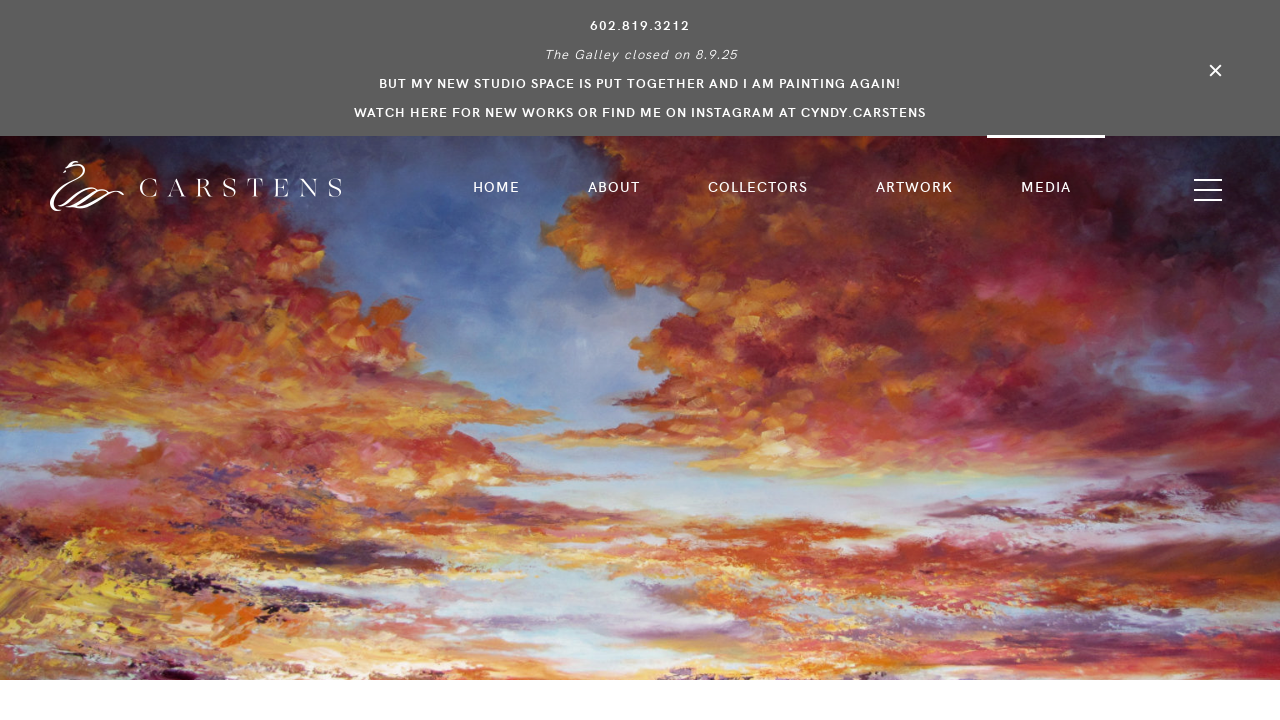

--- FILE ---
content_type: text/html; charset=UTF-8
request_url: https://www.cyndycarstens.com/artwork/harken-passion/
body_size: 8161
content:
<!DOCTYPE html>
<html lang="en-US">
<head>
	<!-- Set up Meta -->
	<meta http-equiv="X-UA-Compatible" content="IE=edge"/>
	<meta charset="UTF-8">

	<!-- Set the viewport width to device width for mobile -->
	<meta name="viewport" content="width=device-width, initial-scale=1, maximum-scale=5, user-scalable=yes">
	<!-- Remove Microsoft Edge's & Safari phone-email styling -->
	<meta name="format-detection" content="telephone=no,email=no,url=no">

	<meta name='robots' content='index, follow, max-image-preview:large, max-snippet:-1, max-video-preview:-1' />
	<style>img:is([sizes="auto" i], [sizes^="auto," i]) { contain-intrinsic-size: 3000px 1500px }</style>
	
	<!-- This site is optimized with the Yoast SEO plugin v25.3 - https://yoast.com/wordpress/plugins/seo/ -->
	<title>Cyndy Carstens | Contemporary Art Gallery | Artwork | Harken Passion</title>
	<meta name="description" content="This is the contemporary art gallery piece, titled “Harken Passion” by Scottsdale, Arizona artist Cyndy Carstens." />
	<link rel="canonical" href="https://www.cyndycarstens.com/artwork/harken-passion/" />
	<meta property="og:locale" content="en_US" />
	<meta property="og:type" content="article" />
	<meta property="og:title" content="Cyndy Carstens | Contemporary Art Gallery | Artwork | Harken Passion" />
	<meta property="og:description" content="This is the contemporary art gallery piece, titled “Harken Passion” by Scottsdale, Arizona artist Cyndy Carstens." />
	<meta property="og:url" content="https://www.cyndycarstens.com/artwork/harken-passion/" />
	<meta property="og:site_name" content="Cyndy Carstens" />
	<meta property="article:modified_time" content="2022-02-23T21:44:24+00:00" />
	<meta property="og:image" content="https://www.cyndycarstens.com/wp-content/uploads/2020/08/Carstens_Harken-Passion_Oil_30x48_5700jpg-1024x631.jpg" />
	<meta property="og:image:width" content="1024" />
	<meta property="og:image:height" content="631" />
	<meta property="og:image:type" content="image/jpeg" />
	<meta name="twitter:card" content="summary_large_image" />
	<script type="application/ld+json" class="yoast-schema-graph">{"@context":"https://schema.org","@graph":[{"@type":"WebPage","@id":"https://www.cyndycarstens.com/artwork/harken-passion/","url":"https://www.cyndycarstens.com/artwork/harken-passion/","name":"Cyndy Carstens | Contemporary Art Gallery | Artwork | Harken Passion","isPartOf":{"@id":"https://www.cyndycarstens.com/#website"},"primaryImageOfPage":{"@id":"https://www.cyndycarstens.com/artwork/harken-passion/#primaryimage"},"image":{"@id":"https://www.cyndycarstens.com/artwork/harken-passion/#primaryimage"},"thumbnailUrl":"https://www.cyndycarstens.com/wp-content/uploads/2020/08/Carstens_Harken-Passion_Oil_30x48_5700jpg.jpg","datePublished":"2020-08-25T00:25:52+00:00","dateModified":"2022-02-23T21:44:24+00:00","description":"This is the contemporary art gallery piece, titled “Harken Passion” by Scottsdale, Arizona artist Cyndy Carstens.","breadcrumb":{"@id":"https://www.cyndycarstens.com/artwork/harken-passion/#breadcrumb"},"inLanguage":"en-US","potentialAction":[{"@type":"ReadAction","target":["https://www.cyndycarstens.com/artwork/harken-passion/"]}]},{"@type":"ImageObject","inLanguage":"en-US","@id":"https://www.cyndycarstens.com/artwork/harken-passion/#primaryimage","url":"https://www.cyndycarstens.com/wp-content/uploads/2020/08/Carstens_Harken-Passion_Oil_30x48_5700jpg.jpg","contentUrl":"https://www.cyndycarstens.com/wp-content/uploads/2020/08/Carstens_Harken-Passion_Oil_30x48_5700jpg.jpg","width":4205,"height":2593},{"@type":"BreadcrumbList","@id":"https://www.cyndycarstens.com/artwork/harken-passion/#breadcrumb","itemListElement":[{"@type":"ListItem","position":1,"name":"Home","item":"https://www.cyndycarstens.com/"},{"@type":"ListItem","position":2,"name":"Harken Passion"}]},{"@type":"WebSite","@id":"https://www.cyndycarstens.com/#website","url":"https://www.cyndycarstens.com/","name":"Cyndy Carstens","description":"","publisher":{"@id":"https://www.cyndycarstens.com/#organization"},"potentialAction":[{"@type":"SearchAction","target":{"@type":"EntryPoint","urlTemplate":"https://www.cyndycarstens.com/?s={search_term_string}"},"query-input":{"@type":"PropertyValueSpecification","valueRequired":true,"valueName":"search_term_string"}}],"inLanguage":"en-US"},{"@type":"Organization","@id":"https://www.cyndycarstens.com/#organization","name":"Cyndy Carstens","url":"https://www.cyndycarstens.com/","logo":{"@type":"ImageObject","inLanguage":"en-US","@id":"https://www.cyndycarstens.com/#/schema/logo/image/","url":"https://www.cyndycarstens.com/wp-content/uploads/2020/07/Logo.png","contentUrl":"https://www.cyndycarstens.com/wp-content/uploads/2020/07/Logo.png","width":291,"height":50,"caption":"Cyndy Carstens"},"image":{"@id":"https://www.cyndycarstens.com/#/schema/logo/image/"}}]}</script>
	<!-- / Yoast SEO plugin. -->


<link rel="alternate" type="application/rss+xml" title="Cyndy Carstens &raquo; Feed" href="https://www.cyndycarstens.com/feed/" />
<style id='classic-theme-styles-inline-css' type='text/css'>
/*! This file is auto-generated */
.wp-block-button__link{color:#fff;background-color:#32373c;border-radius:9999px;box-shadow:none;text-decoration:none;padding:calc(.667em + 2px) calc(1.333em + 2px);font-size:1.125em}.wp-block-file__button{background:#32373c;color:#fff;text-decoration:none}
</style>
<style id='global-styles-inline-css' type='text/css'>
:root{--wp--preset--aspect-ratio--square: 1;--wp--preset--aspect-ratio--4-3: 4/3;--wp--preset--aspect-ratio--3-4: 3/4;--wp--preset--aspect-ratio--3-2: 3/2;--wp--preset--aspect-ratio--2-3: 2/3;--wp--preset--aspect-ratio--16-9: 16/9;--wp--preset--aspect-ratio--9-16: 9/16;--wp--preset--color--black: #000000;--wp--preset--color--cyan-bluish-gray: #abb8c3;--wp--preset--color--white: #ffffff;--wp--preset--color--pale-pink: #f78da7;--wp--preset--color--vivid-red: #cf2e2e;--wp--preset--color--luminous-vivid-orange: #ff6900;--wp--preset--color--luminous-vivid-amber: #fcb900;--wp--preset--color--light-green-cyan: #7bdcb5;--wp--preset--color--vivid-green-cyan: #00d084;--wp--preset--color--pale-cyan-blue: #8ed1fc;--wp--preset--color--vivid-cyan-blue: #0693e3;--wp--preset--color--vivid-purple: #9b51e0;--wp--preset--gradient--vivid-cyan-blue-to-vivid-purple: linear-gradient(135deg,rgba(6,147,227,1) 0%,rgb(155,81,224) 100%);--wp--preset--gradient--light-green-cyan-to-vivid-green-cyan: linear-gradient(135deg,rgb(122,220,180) 0%,rgb(0,208,130) 100%);--wp--preset--gradient--luminous-vivid-amber-to-luminous-vivid-orange: linear-gradient(135deg,rgba(252,185,0,1) 0%,rgba(255,105,0,1) 100%);--wp--preset--gradient--luminous-vivid-orange-to-vivid-red: linear-gradient(135deg,rgba(255,105,0,1) 0%,rgb(207,46,46) 100%);--wp--preset--gradient--very-light-gray-to-cyan-bluish-gray: linear-gradient(135deg,rgb(238,238,238) 0%,rgb(169,184,195) 100%);--wp--preset--gradient--cool-to-warm-spectrum: linear-gradient(135deg,rgb(74,234,220) 0%,rgb(151,120,209) 20%,rgb(207,42,186) 40%,rgb(238,44,130) 60%,rgb(251,105,98) 80%,rgb(254,248,76) 100%);--wp--preset--gradient--blush-light-purple: linear-gradient(135deg,rgb(255,206,236) 0%,rgb(152,150,240) 100%);--wp--preset--gradient--blush-bordeaux: linear-gradient(135deg,rgb(254,205,165) 0%,rgb(254,45,45) 50%,rgb(107,0,62) 100%);--wp--preset--gradient--luminous-dusk: linear-gradient(135deg,rgb(255,203,112) 0%,rgb(199,81,192) 50%,rgb(65,88,208) 100%);--wp--preset--gradient--pale-ocean: linear-gradient(135deg,rgb(255,245,203) 0%,rgb(182,227,212) 50%,rgb(51,167,181) 100%);--wp--preset--gradient--electric-grass: linear-gradient(135deg,rgb(202,248,128) 0%,rgb(113,206,126) 100%);--wp--preset--gradient--midnight: linear-gradient(135deg,rgb(2,3,129) 0%,rgb(40,116,252) 100%);--wp--preset--font-size--small: 13px;--wp--preset--font-size--medium: 20px;--wp--preset--font-size--large: 36px;--wp--preset--font-size--x-large: 42px;--wp--preset--spacing--20: 0.44rem;--wp--preset--spacing--30: 0.67rem;--wp--preset--spacing--40: 1rem;--wp--preset--spacing--50: 1.5rem;--wp--preset--spacing--60: 2.25rem;--wp--preset--spacing--70: 3.38rem;--wp--preset--spacing--80: 5.06rem;--wp--preset--shadow--natural: 6px 6px 9px rgba(0, 0, 0, 0.2);--wp--preset--shadow--deep: 12px 12px 50px rgba(0, 0, 0, 0.4);--wp--preset--shadow--sharp: 6px 6px 0px rgba(0, 0, 0, 0.2);--wp--preset--shadow--outlined: 6px 6px 0px -3px rgba(255, 255, 255, 1), 6px 6px rgba(0, 0, 0, 1);--wp--preset--shadow--crisp: 6px 6px 0px rgba(0, 0, 0, 1);}:where(.is-layout-flex){gap: 0.5em;}:where(.is-layout-grid){gap: 0.5em;}body .is-layout-flex{display: flex;}.is-layout-flex{flex-wrap: wrap;align-items: center;}.is-layout-flex > :is(*, div){margin: 0;}body .is-layout-grid{display: grid;}.is-layout-grid > :is(*, div){margin: 0;}:where(.wp-block-columns.is-layout-flex){gap: 2em;}:where(.wp-block-columns.is-layout-grid){gap: 2em;}:where(.wp-block-post-template.is-layout-flex){gap: 1.25em;}:where(.wp-block-post-template.is-layout-grid){gap: 1.25em;}.has-black-color{color: var(--wp--preset--color--black) !important;}.has-cyan-bluish-gray-color{color: var(--wp--preset--color--cyan-bluish-gray) !important;}.has-white-color{color: var(--wp--preset--color--white) !important;}.has-pale-pink-color{color: var(--wp--preset--color--pale-pink) !important;}.has-vivid-red-color{color: var(--wp--preset--color--vivid-red) !important;}.has-luminous-vivid-orange-color{color: var(--wp--preset--color--luminous-vivid-orange) !important;}.has-luminous-vivid-amber-color{color: var(--wp--preset--color--luminous-vivid-amber) !important;}.has-light-green-cyan-color{color: var(--wp--preset--color--light-green-cyan) !important;}.has-vivid-green-cyan-color{color: var(--wp--preset--color--vivid-green-cyan) !important;}.has-pale-cyan-blue-color{color: var(--wp--preset--color--pale-cyan-blue) !important;}.has-vivid-cyan-blue-color{color: var(--wp--preset--color--vivid-cyan-blue) !important;}.has-vivid-purple-color{color: var(--wp--preset--color--vivid-purple) !important;}.has-black-background-color{background-color: var(--wp--preset--color--black) !important;}.has-cyan-bluish-gray-background-color{background-color: var(--wp--preset--color--cyan-bluish-gray) !important;}.has-white-background-color{background-color: var(--wp--preset--color--white) !important;}.has-pale-pink-background-color{background-color: var(--wp--preset--color--pale-pink) !important;}.has-vivid-red-background-color{background-color: var(--wp--preset--color--vivid-red) !important;}.has-luminous-vivid-orange-background-color{background-color: var(--wp--preset--color--luminous-vivid-orange) !important;}.has-luminous-vivid-amber-background-color{background-color: var(--wp--preset--color--luminous-vivid-amber) !important;}.has-light-green-cyan-background-color{background-color: var(--wp--preset--color--light-green-cyan) !important;}.has-vivid-green-cyan-background-color{background-color: var(--wp--preset--color--vivid-green-cyan) !important;}.has-pale-cyan-blue-background-color{background-color: var(--wp--preset--color--pale-cyan-blue) !important;}.has-vivid-cyan-blue-background-color{background-color: var(--wp--preset--color--vivid-cyan-blue) !important;}.has-vivid-purple-background-color{background-color: var(--wp--preset--color--vivid-purple) !important;}.has-black-border-color{border-color: var(--wp--preset--color--black) !important;}.has-cyan-bluish-gray-border-color{border-color: var(--wp--preset--color--cyan-bluish-gray) !important;}.has-white-border-color{border-color: var(--wp--preset--color--white) !important;}.has-pale-pink-border-color{border-color: var(--wp--preset--color--pale-pink) !important;}.has-vivid-red-border-color{border-color: var(--wp--preset--color--vivid-red) !important;}.has-luminous-vivid-orange-border-color{border-color: var(--wp--preset--color--luminous-vivid-orange) !important;}.has-luminous-vivid-amber-border-color{border-color: var(--wp--preset--color--luminous-vivid-amber) !important;}.has-light-green-cyan-border-color{border-color: var(--wp--preset--color--light-green-cyan) !important;}.has-vivid-green-cyan-border-color{border-color: var(--wp--preset--color--vivid-green-cyan) !important;}.has-pale-cyan-blue-border-color{border-color: var(--wp--preset--color--pale-cyan-blue) !important;}.has-vivid-cyan-blue-border-color{border-color: var(--wp--preset--color--vivid-cyan-blue) !important;}.has-vivid-purple-border-color{border-color: var(--wp--preset--color--vivid-purple) !important;}.has-vivid-cyan-blue-to-vivid-purple-gradient-background{background: var(--wp--preset--gradient--vivid-cyan-blue-to-vivid-purple) !important;}.has-light-green-cyan-to-vivid-green-cyan-gradient-background{background: var(--wp--preset--gradient--light-green-cyan-to-vivid-green-cyan) !important;}.has-luminous-vivid-amber-to-luminous-vivid-orange-gradient-background{background: var(--wp--preset--gradient--luminous-vivid-amber-to-luminous-vivid-orange) !important;}.has-luminous-vivid-orange-to-vivid-red-gradient-background{background: var(--wp--preset--gradient--luminous-vivid-orange-to-vivid-red) !important;}.has-very-light-gray-to-cyan-bluish-gray-gradient-background{background: var(--wp--preset--gradient--very-light-gray-to-cyan-bluish-gray) !important;}.has-cool-to-warm-spectrum-gradient-background{background: var(--wp--preset--gradient--cool-to-warm-spectrum) !important;}.has-blush-light-purple-gradient-background{background: var(--wp--preset--gradient--blush-light-purple) !important;}.has-blush-bordeaux-gradient-background{background: var(--wp--preset--gradient--blush-bordeaux) !important;}.has-luminous-dusk-gradient-background{background: var(--wp--preset--gradient--luminous-dusk) !important;}.has-pale-ocean-gradient-background{background: var(--wp--preset--gradient--pale-ocean) !important;}.has-electric-grass-gradient-background{background: var(--wp--preset--gradient--electric-grass) !important;}.has-midnight-gradient-background{background: var(--wp--preset--gradient--midnight) !important;}.has-small-font-size{font-size: var(--wp--preset--font-size--small) !important;}.has-medium-font-size{font-size: var(--wp--preset--font-size--medium) !important;}.has-large-font-size{font-size: var(--wp--preset--font-size--large) !important;}.has-x-large-font-size{font-size: var(--wp--preset--font-size--x-large) !important;}
:where(.wp-block-post-template.is-layout-flex){gap: 1.25em;}:where(.wp-block-post-template.is-layout-grid){gap: 1.25em;}
:where(.wp-block-columns.is-layout-flex){gap: 2em;}:where(.wp-block-columns.is-layout-grid){gap: 2em;}
:root :where(.wp-block-pullquote){font-size: 1.5em;line-height: 1.6;}
</style>
<link rel='stylesheet' id='foundation-css' href='https://www.cyndycarstens.com/wp-content/themes/cyndy-carstens/assets/css/foundation.css?ver=0cbe0a794d3dab0bda8dd36217a2835c' type='text/css' media='all' />
<link rel='stylesheet' id='custom-css' href='https://www.cyndycarstens.com/wp-content/themes/cyndy-carstens/assets/css/custom.css?ver=e1174796795df390986e4155b743a1f4' type='text/css' media='all' />
<link rel='stylesheet' id='custom-select-css' href='https://www.cyndycarstens.com/wp-content/themes/cyndy-carstens/assets/css/custom-select.css?ver=516136c18fedb2e86ba1a4867c70f0b8' type='text/css' media='all' />
<script id="jquery-core-js-extra">
var myajax = {"url":"https:\/\/www.cyndycarstens.com\/wp-admin\/admin-ajax.php","template_url":"https:\/\/www.cyndycarstens.com\/wp-content\/themes\/cyndy-carstens","blog_page":""};
</script>
<script src="https://www.cyndycarstens.com/wp-includes/js/jquery/jquery.min.js?ver=826eb77e86b02ab7724fe3d0141ff87c" id="jquery-core-js"></script>
<script src="https://www.cyndycarstens.com/wp-includes/js/jquery/jquery-migrate.min.js?ver=9ffeb32e2d9efbf8f70caabded242267" id="jquery-migrate-js"></script>
<link rel="https://api.w.org/" href="https://www.cyndycarstens.com/wp-json/" /><link rel="alternate" title="JSON" type="application/json" href="https://www.cyndycarstens.com/wp-json/wp/v2/artwork/521" /><link rel="EditURI" type="application/rsd+xml" title="RSD" href="https://www.cyndycarstens.com/xmlrpc.php?rsd" />
<meta name="generator" content="WordPress 6.8.3" />
<link rel='shortlink' href='https://www.cyndycarstens.com/?p=521' />
<link rel="alternate" title="oEmbed (JSON)" type="application/json+oembed" href="https://www.cyndycarstens.com/wp-json/oembed/1.0/embed?url=https%3A%2F%2Fwww.cyndycarstens.com%2Fartwork%2Fharken-passion%2F" />
<link rel="alternate" title="oEmbed (XML)" type="text/xml+oembed" href="https://www.cyndycarstens.com/wp-json/oembed/1.0/embed?url=https%3A%2F%2Fwww.cyndycarstens.com%2Fartwork%2Fharken-passion%2F&#038;format=xml" />

<!--BEGIN: TRACKING CODE MANAGER (v2.4.0) BY INTELLYWP.COM IN HEAD//-->
<!-- Global site tag (gtag.js) - Google Analytics -->
<script async src="https://www.googletagmanager.com/gtag/js?id=G-VBDW49S4YE"></script>
<script>
  window.dataLayer = window.dataLayer || [];
  function gtag(){dataLayer.push(arguments);}
  gtag('js', new Date());

  gtag('config', 'G-VBDW49S4YE');
</script>
<!--END: https://wordpress.org/plugins/tracking-code-manager IN HEAD//-->
			<style type='text/css'>
				body.admin-bar {margin-top:32px !important}
				@media screen and (max-width: 782px) {
					body.admin-bar { margin-top:46px !important }
				}
			</style>
			<style>.recentcomments a{display:inline !important;padding:0 !important;margin:0 !important;}</style><link rel="icon" href="https://www.cyndycarstens.com/wp-content/uploads/2020/07/favicon.png" sizes="32x32" />
<link rel="icon" href="https://www.cyndycarstens.com/wp-content/uploads/2020/07/favicon.png" sizes="192x192" />
<link rel="apple-touch-icon" href="https://www.cyndycarstens.com/wp-content/uploads/2020/07/favicon.png" />
<meta name="msapplication-TileImage" content="https://www.cyndycarstens.com/wp-content/uploads/2020/07/favicon.png" />
        <meta name="google-site-verification" content="2EbFTVL9XxHcSf57DIPAusSy0ofgPLCsTzL9re6y_U4" />
</head>

<body class="wp-singular artwork-template-default single single-artwork postid-521 wp-custom-logo wp-theme-cyndy-carstens no-outline">

<div class="preloader"></div>

<!-- BEGIN of header -->
<header class="header">
			<div class="announcement white-text">
			<div class="grid-container full">
				<div class="grid-x grid-padding-x">
					<div class="cell rel text-center">
						<span class="announcement-close"></span>
						<div class="announcement-text">
							<p style="text-align: center;"><span style="font-weight: 400;"><strong>602.819.3212<br />
</strong><em>The Galley closed on 8.9.25</em><strong><br />
BUT MY NEW STUDIO SPACE IS PUT TOGETHER AND I AM PAINTING AGAIN!<br />
WATCH HERE FOR NEW WORKS OR FIND ME ON INSTAGRAM AT CYNDY.CARSTENS</strong></span></p>
						</div>
					</div>
				</div>
			</div>
		</div>
		<div class="header-content">
		<div class="grid-container full">
			<div class="grid-x grid-padding-x">
				<div class="cell">
					<div class="header-inner">
						<div class="logo">
							<h1><a href="https://www.cyndycarstens.com/" class="custom-logo-link" rel="home" title="Cyndy Carstens" itemscope><img src="https://www.cyndycarstens.com/wp-content/uploads/2020/07/Logo.png" class="custom-logo" itemprop="siteLogo" alt="Cyndy Carstens"><img src="data:image/svg+xml,%3Csvg%20xmlns='http://www.w3.org/2000/svg'%20viewBox='0%200%201%201'%3E%3C/svg%3E" class="sticky-logo pre-lazyload" itemprop="siteLogo" alt="Cyndy Carstens" data-lazy-src="https://www.cyndycarstens.com/wp-content/uploads/2020/07/logo-black.png"><noscript><img src="https://www.cyndycarstens.com/wp-content/uploads/2020/07/logo-black.png" class="sticky-logo pre-lazyload" itemprop="siteLogo" alt="Cyndy Carstens"></noscript></a><span class="css-clip">Cyndy Carstens</span></h1>
						</div>
						<div class="header-inner__menu show-for-large">
															<nav class="top-bar" id="main-menu">
									<div class="menu-main-menu-container"><ul id="menu-main-menu" class="menu header-menu" data-responsive-menu="accordion medium-dropdown" data-submenu-toggle="true" data-multi-open="false" data-close-on-click-inside="false"><li id="menu-item-707" class="menu-item menu-item-type-post_type menu-item-object-page menu-item-home menu-item-707"><a href="https://www.cyndycarstens.com/">Home</a></li>
<li id="menu-item-382" class="menu-item menu-item-type-post_type menu-item-object-page menu-item-382"><a href="https://www.cyndycarstens.com/about/">About</a></li>
<li id="menu-item-428" class="menu-item menu-item-type-post_type menu-item-object-page menu-item-428"><a href="https://www.cyndycarstens.com/our-collectors/">Collectors</a></li>
<li id="menu-item-383" class="category-page menu-item menu-item-type-post_type menu-item-object-page menu-item-383"><a href="https://www.cyndycarstens.com/artwork/">Artwork</a></li>
<li id="menu-item-1637" class="menu-item menu-item-type-post_type menu-item-object-page current_page_parent menu-item-1637"><a href="https://www.cyndycarstens.com/blog/">Media</a></li>
</ul></div>								</nav>
													</div>
						<div class="header-inner__right text-right">
							<button class="drop-icon" type="button">
								<span></span>
							</button>
						</div>
					</div>
				</div>
			</div>
		</div>
		<div class="drop-menu" data-toggler>
			<div class="drop-menu__content">
				<div class="menu-dropdown-menu-container"><ul id="menu-dropdown-menu" class="dropdown-menu" data-responsive-menu="accordion large-dropdown" data-submenu-toggle="true" data-multi-open="false" data-close-on-click-inside="false"><li id="menu-item-345" class="two-columns custom-width menu-item menu-item-type-post_type menu-item-object-page menu-item-has-children has-dropdown menu-item-345"><a href="https://www.cyndycarstens.com/artwork/">Artwork</a>
<ul class="menu submenu">
	<li id="menu-item-346" class="menu-item menu-item-type-taxonomy menu-item-object-artwork_categories menu-item-346"><a href="https://www.cyndycarstens.com/artwork_categories/new-paintings/">New Artworks</a></li>
	<li id="menu-item-348" class="menu-item menu-item-type-taxonomy menu-item-object-artwork_categories menu-item-348"><a href="https://www.cyndycarstens.com/artwork_categories/fine-art-prints/">Fine Art Prints/Giclees</a></li>
	<li id="menu-item-1542" class="menu-item menu-item-type-taxonomy menu-item-object-artwork_categories menu-item-1542"><a href="https://www.cyndycarstens.com/artwork_categories/small-works/">Available Small Works</a></li>
	<li id="menu-item-3300" class="menu-item menu-item-type-custom menu-item-object-custom menu-item-3300"><a href="/artwork_categories/skyscapes/">Available Medium Size Paintings</a></li>
	<li id="menu-item-347" class="menu-item menu-item-type-taxonomy menu-item-object-artwork_categories menu-item-347"><a href="https://www.cyndycarstens.com/artwork_categories/skyscape-landscape/">Available Larger Paintings</a></li>
	<li id="menu-item-737" class="menu-item menu-item-type-taxonomy menu-item-object-artwork_categories menu-item-737"><a href="https://www.cyndycarstens.com/artwork_categories/drawings/">Drawings</a></li>
	<li id="menu-item-350" class="menu-item menu-item-type-taxonomy menu-item-object-artwork_categories current-artwork-ancestor current-menu-parent current-artwork-parent menu-item-350"><a href="https://www.cyndycarstens.com/artwork_categories/sold-works/">Sold Works</a></li>
</ul>
</li>
<li id="menu-item-352" class="custom-width menu-item menu-item-type-post_type menu-item-object-page menu-item-has-children has-dropdown menu-item-352"><a href="https://www.cyndycarstens.com/about/">About</a>
<ul class="menu submenu">
	<li id="menu-item-361" class="menu-item menu-item-type-post_type menu-item-object-page current_page_parent menu-item-361"><a href="https://www.cyndycarstens.com/blog/">Media</a></li>
	<li id="menu-item-358" class="menu-item menu-item-type-post_type menu-item-object-page menu-item-358"><a href="https://www.cyndycarstens.com/events/">Events</a></li>
	<li id="menu-item-353" class="menu-item menu-item-type-post_type menu-item-object-page menu-item-353"><a href="https://www.cyndycarstens.com/frequently-asked-questions-cyndy-carstens-art-paintings/">F.A.Q.</a></li>
</ul>
</li>
<li id="menu-item-356" class="two-columns custom-width menu-item menu-item-type-custom menu-item-object-custom menu-item-has-children has-dropdown menu-item-356"><a href="#">Other</a>
<ul class="menu submenu">
	<li id="menu-item-357" class="menu-item menu-item-type-post_type menu-item-object-page menu-item-357"><a href="https://www.cyndycarstens.com/our-collectors/">Collectors</a></li>
	<li id="menu-item-360" class="menu-item menu-item-type-post_type menu-item-object-page menu-item-360"><a href="https://www.cyndycarstens.com/lets-connect/">Contact</a></li>
	<li id="menu-item-359" class="menu-item menu-item-type-post_type menu-item-object-page menu-item-359"><a href="https://www.cyndycarstens.com/exhibit-history/">Exhibition History</a></li>
</ul>
</li>
</ul></div>					<div class="drop-menu__right show-for-large">
						<p><strong>NEW STUDIO LOCATION</strong></p>
<p><span style="font-weight: 400;">P.O. Box 10605<br />
</span>Glendale, AZ 85308</p>
<p>602.819.3212</p>
					</div>
							</div>
		</div>
	</div>
</header>
<!-- END of header -->
<div class="hero-block rel-wrap with-announcement">
            <img width="1920" height="1184" src="data:image/svg+xml,%3Csvg%20xmlns='http://www.w3.org/2000/svg'%20viewBox='0%200%201920%201184'%3E%3C/svg%3E" class="stretched-img wp-post-image pre-lazyload" alt="" decoding="async" fetchpriority="high" data-lazy-srcset="https://www.cyndycarstens.com/wp-content/uploads/2020/08/Carstens_Harken-Passion_Oil_30x48_5700jpg-1920x1184.jpg 1920w, https://www.cyndycarstens.com/wp-content/uploads/2020/08/Carstens_Harken-Passion_Oil_30x48_5700jpg-300x185.jpg 300w, https://www.cyndycarstens.com/wp-content/uploads/2020/08/Carstens_Harken-Passion_Oil_30x48_5700jpg-1024x631.jpg 1024w, https://www.cyndycarstens.com/wp-content/uploads/2020/08/Carstens_Harken-Passion_Oil_30x48_5700jpg-768x474.jpg 768w, https://www.cyndycarstens.com/wp-content/uploads/2020/08/Carstens_Harken-Passion_Oil_30x48_5700jpg-1536x947.jpg 1536w, https://www.cyndycarstens.com/wp-content/uploads/2020/08/Carstens_Harken-Passion_Oil_30x48_5700jpg-2048x1263.jpg 2048w" data-lazy-sizes="(max-width: 1920px) 100vw, 1920px" data-lazy-src="https://www.cyndycarstens.com/wp-content/uploads/2020/08/Carstens_Harken-Passion_Oil_30x48_5700jpg-1920x1184.jpg" /><noscript><img width="1920" height="1184" src="https://www.cyndycarstens.com/wp-content/uploads/2020/08/Carstens_Harken-Passion_Oil_30x48_5700jpg-1920x1184.jpg" class="stretched-img wp-post-image pre-lazyload" alt="" decoding="async" fetchpriority="high" srcset="https://www.cyndycarstens.com/wp-content/uploads/2020/08/Carstens_Harken-Passion_Oil_30x48_5700jpg-1920x1184.jpg 1920w, https://www.cyndycarstens.com/wp-content/uploads/2020/08/Carstens_Harken-Passion_Oil_30x48_5700jpg-300x185.jpg 300w, https://www.cyndycarstens.com/wp-content/uploads/2020/08/Carstens_Harken-Passion_Oil_30x48_5700jpg-1024x631.jpg 1024w, https://www.cyndycarstens.com/wp-content/uploads/2020/08/Carstens_Harken-Passion_Oil_30x48_5700jpg-768x474.jpg 768w, https://www.cyndycarstens.com/wp-content/uploads/2020/08/Carstens_Harken-Passion_Oil_30x48_5700jpg-1536x947.jpg 1536w, https://www.cyndycarstens.com/wp-content/uploads/2020/08/Carstens_Harken-Passion_Oil_30x48_5700jpg-2048x1263.jpg 2048w" sizes="(max-width: 1920px) 100vw, 1920px" /></noscript>    </div>
		<main class="main-content">
			<div class="grid-container">
				<div class="grid-x grid-padding-x">
					<div class="cell">
						<article id="post-521" class="entry post-521 artwork type-artwork status-publish has-post-thumbnail hentry artwork_categories-sold-works">
							<h1 class="page-title entry__title">Harken Passion</h1>
													</article>
					</div>
				</div>
			</div>
		</main>
	
<!-- BEGIN of footer -->
<footer class="footer white-text">
    <div class="footer-top rel-wrap">
        <img width="1920" height="550" src="https://www.cyndycarstens.com/wp-content/uploads/2020/07/Sunset-Desert-Dreams_Oil_30x40_180dpi.jpg" class="stretched-img" alt="" decoding="async" loading="lazy" srcset="https://www.cyndycarstens.com/wp-content/uploads/2020/07/Sunset-Desert-Dreams_Oil_30x40_180dpi.jpg 1920w, https://www.cyndycarstens.com/wp-content/uploads/2020/07/Sunset-Desert-Dreams_Oil_30x40_180dpi-300x86.jpg 300w, https://www.cyndycarstens.com/wp-content/uploads/2020/07/Sunset-Desert-Dreams_Oil_30x40_180dpi-1024x293.jpg 1024w, https://www.cyndycarstens.com/wp-content/uploads/2020/07/Sunset-Desert-Dreams_Oil_30x40_180dpi-768x220.jpg 768w, https://www.cyndycarstens.com/wp-content/uploads/2020/07/Sunset-Desert-Dreams_Oil_30x40_180dpi-1536x440.jpg 1536w" sizes="auto, (max-width: 1920px) 100vw, 1920px" />        <div class="grid-container rel">
            <div class="grid-x grid-padding-x">
                <div class="cell text-center rel">
                    <div class="footer-title">
                                                    <span>RADIANCE</span>
                        <h3>Capturing <em>Radiance</em></h3>
                    </div>
                </div>
                <div class="cell show-for-large">
                    <div class="footer-content rel">
                                                    <div class="footer-first">
                                <div class="menu-footer-first-menu-container"><ul id="menu-footer-first-menu" class="footer-menu"><li id="menu-item-710" class="menu-item menu-item-type-post_type menu-item-object-page menu-item-home menu-item-710"><a href="https://www.cyndycarstens.com/">Home</a></li>
<li id="menu-item-378" class="menu-item menu-item-type-post_type menu-item-object-page menu-item-has-children menu-item-378"><a href="https://www.cyndycarstens.com/artwork/">Artwork</a>
<ul class="sub-menu">
	<li id="menu-item-372" class="menu-item menu-item-type-taxonomy menu-item-object-artwork_categories menu-item-372"><a href="https://www.cyndycarstens.com/artwork_categories/new-paintings/">New Artworks</a></li>
	<li id="menu-item-1543" class="menu-item menu-item-type-taxonomy menu-item-object-artwork_categories menu-item-1543"><a href="https://www.cyndycarstens.com/artwork_categories/small-works/">Available Small Works</a></li>
	<li id="menu-item-3301" class="menu-item menu-item-type-custom menu-item-object-custom menu-item-3301"><a href="/artwork_categories/skyscapes/">Available Medium Size Paintings</a></li>
	<li id="menu-item-374" class="menu-item menu-item-type-taxonomy menu-item-object-artwork_categories menu-item-374"><a href="https://www.cyndycarstens.com/artwork_categories/skyscape-landscape/">Available Larger Paintings</a></li>
	<li id="menu-item-373" class="menu-item menu-item-type-taxonomy menu-item-object-artwork_categories menu-item-373"><a href="https://www.cyndycarstens.com/artwork_categories/fine-art-prints/">Fine Art Prints/Giclees</a></li>
	<li id="menu-item-738" class="menu-item menu-item-type-taxonomy menu-item-object-artwork_categories menu-item-738"><a href="https://www.cyndycarstens.com/artwork_categories/drawings/">Drawings</a></li>
	<li id="menu-item-377" class="menu-item menu-item-type-taxonomy menu-item-object-artwork_categories current-artwork-ancestor current-menu-parent current-artwork-parent menu-item-377"><a href="https://www.cyndycarstens.com/artwork_categories/sold-works/">Sold Works</a></li>
</ul>
</li>
</ul></div>                            </div>
                                                    <div class="footer-second">
                                <div class="menu-footer-second-menu-container"><ul id="menu-footer-second-menu" class="footer-menu"><li id="menu-item-379" class="menu-item menu-item-type-post_type menu-item-object-page menu-item-has-children menu-item-379"><a href="https://www.cyndycarstens.com/about/">About</a>
<ul class="sub-menu">
	<li id="menu-item-735" class="menu-item menu-item-type-post_type menu-item-object-page current_page_parent menu-item-735"><a href="https://www.cyndycarstens.com/blog/">Media</a></li>
	<li id="menu-item-736" class="menu-item menu-item-type-post_type menu-item-object-page menu-item-736"><a href="https://www.cyndycarstens.com/events/">Events</a></li>
	<li id="menu-item-538" class="menu-item menu-item-type-post_type menu-item-object-page menu-item-538"><a href="https://www.cyndycarstens.com/frequently-asked-questions-cyndy-carstens-art-paintings/">FAQ</a></li>
</ul>
</li>
</ul></div>                            </div>
                                                    <div class="footer-third">
                                <div class="menu-footer-third-menu-container"><ul id="menu-footer-third-menu" class="footer-menu"><li id="menu-item-46" class="menu-item menu-item-type-custom menu-item-object-custom menu-item-has-children menu-item-46"><a href="#">Other</a>
<ul class="sub-menu">
	<li id="menu-item-537" class="menu-item menu-item-type-post_type menu-item-object-page menu-item-537"><a href="https://www.cyndycarstens.com/our-collectors/">Collectors</a></li>
	<li id="menu-item-734" class="menu-item menu-item-type-post_type menu-item-object-page menu-item-734"><a href="https://www.cyndycarstens.com/exhibit-history/">Exhibition History</a></li>
	<li id="menu-item-733" class="menu-item menu-item-type-post_type menu-item-object-page menu-item-733"><a href="https://www.cyndycarstens.com/lets-connect/">Contact</a></li>
</ul>
</li>
</ul></div>                            </div>
                                                    <div class="footer-fourth text-right">
                                <div class="text-left inline-display">
                                    <h6>CARSTENS ARTIST STUDIO</h6>
<p>P.O. Box 10605<br />
Glendale, AZ 85308<br />
602.819.3212</p>
                                </div>
                            </div>
                                            </div>
                </div>
                <div class="large-6 large-order-1 medium-12 medium-order-2  small-order-2 cell medium-text-center large-text-left">
                    <div class="footer-logo inline-display">
                        <a href="https://www.cyndycarstens.com">
                            <img width="291" height="50" src="https://www.cyndycarstens.com/wp-content/uploads/2020/07/Logo.png" class="attachment-medium size-medium" alt="Cyndy Carstens" decoding="async" loading="lazy" />                        </a>
                    </div>
                </div>
                <div class="large-6 large-order-2 medium-12 medium-order-1  small-order-1 cell large-text-right medium-text-center">
                    	<ul class="stay-tuned inline-display">
						<li class="stay-tuned__item">
					<a class="stay-tuned__link "
					   href="https://www.facebook.com/cyndy.carstens"
					   target="_blank"
					   aria-label="Facebook"
					   rel="noopener"><span aria-hidden="true" class="fab fa-facebook"></span>
					</a>
				</li>
							<li class="stay-tuned__item">
					<a class="stay-tuned__link "
					   href="https://www.instagram.com/cyndy.carstens/"
					   target="_blank"
					   aria-label="Instagram"
					   rel="noopener"><span aria-hidden="true" class="fab fa-instagram"></span>
					</a>
				</li>
				</ul>
                </div>
            </div>
        </div>
    </div>
    <div class="footer-copy">
        <div class="grid-container">
            <div class="grid-x grid-padding-x">
                                    <div class="medium-6 small-12 cell large-text-left small-text-center">
                        <p>©2025 Cyndy Carstens. All Rights Reserved.</p>
                    </div>
                                <div class="medium-6 small-12 cell text-right hide-for-small-only">
                    <p>
                        <a href="https://www.vuria.com/" target="_blank">Website</a> by <a href="https://www.vuria.com/" target="_blank">VURIA</a>                    </p>
                </div>
            </div>
        </div>
    </div>
</footer>
<!-- END of footer -->

<script type="speculationrules">
{"prefetch":[{"source":"document","where":{"and":[{"href_matches":"\/*"},{"not":{"href_matches":["\/wp-*.php","\/wp-admin\/*","\/wp-content\/uploads\/*","\/wp-content\/*","\/wp-content\/plugins\/*","\/wp-content\/themes\/cyndy-carstens\/*","\/*\\?(.+)"]}},{"not":{"selector_matches":"a[rel~=\"nofollow\"]"}},{"not":{"selector_matches":".no-prefetch, .no-prefetch a"}}]},"eagerness":"conservative"}]}
</script>
<script src="https://www.cyndycarstens.com/wp-content/themes/cyndy-carstens/assets/js/foundation.min.js?ver=1da76d13cbdc5bf730e1cb65dfc5e79a" id="foundation.min-js"></script>
<script id="foundation.min-js-after">
jQuery(document).foundation();
</script>
<script src="https://www.cyndycarstens.com/wp-content/themes/cyndy-carstens/assets/js/plugins/slick.min.js?ver=8c3cb689b61e4bb56b8d25c7bf022b23" id="slick-js"></script>
<script src="https://www.cyndycarstens.com/wp-content/themes/cyndy-carstens/assets/js/plugins/lazyload.min.js?ver=933e4236c4a4b0d9b505d0ee3d350386" id="lazyload-js"></script>
<script src="https://www.cyndycarstens.com/wp-content/themes/cyndy-carstens/assets/js/plugins/jquery.matchHeight-min.js?ver=9f5893b32d21ae6cbd3ae40eccc30420" id="matchHeight-js"></script>
<script src="https://www.cyndycarstens.com/wp-content/themes/cyndy-carstens/assets/js/plugins/jquery.fancybox.v3.js?ver=6cedf08f4d46259f5ecc93f01897e8a1" id="fancybox.v3-js"></script>
<script src="https://www.cyndycarstens.com/wp-content/themes/cyndy-carstens/assets/js/plugins/jquery.custom-select.min.js?ver=f6b3ca162294ad8a22ed53e9afaa93ee" id="custom-select-js"></script>
<script src="https://www.cyndycarstens.com/wp-content/themes/cyndy-carstens/assets/js/global.js?ver=3399f11ed153677ed7e349734829cad1" id="global-js"></script>
<script src="https://www.cyndycarstens.com/wp-includes/js/dist/dom-ready.min.js?ver=e4bc17cc45ca91ab0f09dea134975c51" id="wp-dom-ready-js"></script>
<script src="https://www.cyndycarstens.com/wp-includes/js/dist/hooks.min.js?ver=c6fddbb6be69793478de26fc245b2acf" id="wp-hooks-js"></script>
<script src="https://www.cyndycarstens.com/wp-includes/js/dist/i18n.min.js?ver=a8127c1a87bb4f99edbeec7c37311dcd" id="wp-i18n-js"></script>
<script id="wp-i18n-js-after">
wp.i18n.setLocaleData( { 'text direction\u0004ltr': [ 'ltr' ] } );
wp.i18n.setLocaleData( { 'text direction\u0004ltr': [ 'ltr' ] } );
</script>
<script src="https://www.cyndycarstens.com/wp-includes/js/dist/a11y.min.js?ver=d60d16abc088d80092cef147505a08e4" id="wp-a11y-js"></script>
<script id="mc.mcjs-js-extra">
var my_calendar = {"grid":"","list":"true","mini":"true","ajax":"true","links":"false","newWindow":"New tab","subscribe":"Subscribe","export":"Export","action":"mcjs_action","security":"7991fa92b6","ajaxurl":"https:\/\/www.cyndycarstens.com\/wp-admin\/admin-ajax.php"};
</script>
<script src="https://www.cyndycarstens.com/wp-content/plugins/my-calendar/js/mcjs.min.js?ver=ff059a0175205ade8c35720c39132729" id="mc.mcjs-js"></script>
</body>
</html>


--- FILE ---
content_type: text/css
request_url: https://www.cyndycarstens.com/wp-content/themes/cyndy-carstens/assets/css/custom.css?ver=e1174796795df390986e4155b743a1f4
body_size: 34832
content:
@font-face{font-family:"ogg";src:url("../fonts/ogg/Ogg-Roman.woff2") format("woff2"),url("../fonts/ogg/Ogg-Roman.woff") format("woff");font-weight:400}@font-face{font-family:"ogg";src:url("../fonts/ogg/Ogg-Italic.woff2") format("woff2"),url("../fonts/ogg/Ogg-Italic.woff") format("woff");font-style:italic}@font-face{font-family:"canela";src:url("../fonts/canela/Canela-Regular.woff2") format("woff2"),url("../fonts/canela/Canela-Regular.woff") format("woff");font-weight:400}@font-face{font-family:"canela";src:url("../fonts/canela/Canela-Light.woff2") format("woff2"),url("../fonts/canela/Canela-Light.woff") format("woff");font-weight:300}@font-face{font-family:"hkgrotesk";src:url("../fonts/hk/hkgrotesk-light-webfont.woff2") format("woff2"),url("../fonts/hk/hkgrotesk-light-webfont.woff") format("woff");font-weight:300}@font-face{font-family:"hkgrotesk";src:url("../fonts/hk/hkgrotesk-regular-webfont.woff2") format("woff2"),url("../fonts/hk/hkgrotesk-regular-webfont.woff") format("woff");font-weight:400}@font-face{font-family:"hkgrotesk";src:url("../fonts/hk/hkgrotesk-medium-webfont.woff2") format("woff2"),url("../fonts/hk/hkgrotesk-medium-webfont.woff") format("woff");font-weight:500}@font-face{font-family:"hkgrotesk";src:url("../fonts/hk/hkgrotesk-semibold-webfont.woff2") format("woff2"),url("../fonts/hk/hkgrotesk-semibold-webfont.woff") format("woff");font-weight:600}@font-face{font-family:"hkgrotesk";src:url("../fonts/hk/hkgrotesk-bold-webfont.woff2") format("woff2"),url("../fonts/hk/hkgrotesk-bold-webfont.woff") format("woff");font-weight:700}@font-face{font-family:"roxboroughcf";src:url("../fonts/roxboroughcf/roxboroughcf-light-webfont.woff2") format("woff2"),url("../fonts/roxboroughcf/roxboroughcf-light-webfont.woff") format("woff");font-weight:300}@font-face{font-family:"roxboroughcf";src:url("../fonts/roxboroughcf/roxboroughcf-lightitalic-webfont.woff2") format("woff2"),url("../fonts/roxboroughcf/roxboroughcf-lightitalic-webfont.woff") format("woff");font-weight:300;font-style:italic}/*!
 * Font Awesome Free 5.10.2 by @fontawesome - https://fontawesome.com
 * License - https://fontawesome.com/license/free (Icons: CC BY 4.0, Fonts: SIL OFL 1.1, Code: MIT License)
 */.fa,.fas,.far,.fal,.fad,.fab{-moz-osx-font-smoothing:grayscale;-webkit-font-smoothing:antialiased;display:inline-block;font-style:normal;font-variant:normal;text-rendering:auto;line-height:1}.fa-500px:before{content:"\f26e"}.fa-accessible-icon:before{content:"\f368"}.fa-accusoft:before{content:"\f369"}.fa-acquisitions-incorporated:before{content:"\f6af"}.fa-ad:before{content:"\f641"}.fa-address-book:before{content:"\f2b9"}.fa-address-card:before{content:"\f2bb"}.fa-adjust:before{content:"\f042"}.fa-adn:before{content:"\f170"}.fa-adobe:before{content:"\f778"}.fa-adversal:before{content:"\f36a"}.fa-affiliatetheme:before{content:"\f36b"}.fa-air-freshener:before{content:"\f5d0"}.fa-airbnb:before{content:"\f834"}.fa-algolia:before{content:"\f36c"}.fa-align-center:before{content:"\f037"}.fa-align-justify:before{content:"\f039"}.fa-align-left:before{content:"\f036"}.fa-align-right:before{content:"\f038"}.fa-alipay:before{content:"\f642"}.fa-allergies:before{content:"\f461"}.fa-amazon:before{content:"\f270"}.fa-amazon-pay:before{content:"\f42c"}.fa-ambulance:before{content:"\f0f9"}.fa-american-sign-language-interpreting:before{content:"\f2a3"}.fa-amilia:before{content:"\f36d"}.fa-anchor:before{content:"\f13d"}.fa-android:before{content:"\f17b"}.fa-angellist:before{content:"\f209"}.fa-angle-double-down:before{content:"\f103"}.fa-angle-double-left:before{content:"\f100"}.fa-angle-double-right:before{content:"\f101"}.fa-angle-double-up:before{content:"\f102"}.fa-angle-down:before{content:"\f107"}.fa-angle-left:before{content:"\f104"}.fa-angle-right:before{content:"\f105"}.fa-angle-up:before{content:"\f106"}.fa-angry:before{content:"\f556"}.fa-angrycreative:before{content:"\f36e"}.fa-angular:before{content:"\f420"}.fa-ankh:before{content:"\f644"}.fa-app-store:before{content:"\f36f"}.fa-app-store-ios:before{content:"\f370"}.fa-apper:before{content:"\f371"}.fa-apple:before{content:"\f179"}.fa-apple-alt:before{content:"\f5d1"}.fa-apple-pay:before{content:"\f415"}.fa-archive:before{content:"\f187"}.fa-archway:before{content:"\f557"}.fa-arrow-alt-circle-down:before{content:"\f358"}.fa-arrow-alt-circle-left:before{content:"\f359"}.fa-arrow-alt-circle-right:before{content:"\f35a"}.fa-arrow-alt-circle-up:before{content:"\f35b"}.fa-arrow-circle-down:before{content:"\f0ab"}.fa-arrow-circle-left:before{content:"\f0a8"}.fa-arrow-circle-right:before{content:"\f0a9"}.fa-arrow-circle-up:before{content:"\f0aa"}.fa-arrow-down:before{content:"\f063"}.fa-arrow-left:before{content:"\f060"}.fa-arrow-right:before{content:"\f061"}.fa-arrow-up:before{content:"\f062"}.fa-arrows-alt:before{content:"\f0b2"}.fa-arrows-alt-h:before{content:"\f337"}.fa-arrows-alt-v:before{content:"\f338"}.fa-artstation:before{content:"\f77a"}.fa-assistive-listening-systems:before{content:"\f2a2"}.fa-asterisk:before{content:"\f069"}.fa-asymmetrik:before{content:"\f372"}.fa-at:before{content:"\f1fa"}.fa-atlas:before{content:"\f558"}.fa-atlassian:before{content:"\f77b"}.fa-atom:before{content:"\f5d2"}.fa-audible:before{content:"\f373"}.fa-audio-description:before{content:"\f29e"}.fa-autoprefixer:before{content:"\f41c"}.fa-avianex:before{content:"\f374"}.fa-aviato:before{content:"\f421"}.fa-award:before{content:"\f559"}.fa-aws:before{content:"\f375"}.fa-baby:before{content:"\f77c"}.fa-baby-carriage:before{content:"\f77d"}.fa-backspace:before{content:"\f55a"}.fa-backward:before{content:"\f04a"}.fa-bacon:before{content:"\f7e5"}.fa-balance-scale:before{content:"\f24e"}.fa-balance-scale-left:before{content:"\f515"}.fa-balance-scale-right:before{content:"\f516"}.fa-ban:before{content:"\f05e"}.fa-band-aid:before{content:"\f462"}.fa-bandcamp:before{content:"\f2d5"}.fa-barcode:before{content:"\f02a"}.fa-bars:before{content:"\f0c9"}.fa-baseball-ball:before{content:"\f433"}.fa-basketball-ball:before{content:"\f434"}.fa-bath:before{content:"\f2cd"}.fa-battery-empty:before{content:"\f244"}.fa-battery-full:before{content:"\f240"}.fa-battery-half:before{content:"\f242"}.fa-battery-quarter:before{content:"\f243"}.fa-battery-three-quarters:before{content:"\f241"}.fa-battle-net:before{content:"\f835"}.fa-bed:before{content:"\f236"}.fa-beer:before{content:"\f0fc"}.fa-behance:before{content:"\f1b4"}.fa-behance-square:before{content:"\f1b5"}.fa-bell:before{content:"\f0f3"}.fa-bell-slash:before{content:"\f1f6"}.fa-bezier-curve:before{content:"\f55b"}.fa-bible:before{content:"\f647"}.fa-bicycle:before{content:"\f206"}.fa-biking:before{content:"\f84a"}.fa-bimobject:before{content:"\f378"}.fa-binoculars:before{content:"\f1e5"}.fa-biohazard:before{content:"\f780"}.fa-birthday-cake:before{content:"\f1fd"}.fa-bitbucket:before{content:"\f171"}.fa-bitcoin:before{content:"\f379"}.fa-bity:before{content:"\f37a"}.fa-black-tie:before{content:"\f27e"}.fa-blackberry:before{content:"\f37b"}.fa-blender:before{content:"\f517"}.fa-blender-phone:before{content:"\f6b6"}.fa-blind:before{content:"\f29d"}.fa-blog:before{content:"\f781"}.fa-blogger:before{content:"\f37c"}.fa-blogger-b:before{content:"\f37d"}.fa-bluetooth:before{content:"\f293"}.fa-bluetooth-b:before{content:"\f294"}.fa-bold:before{content:"\f032"}.fa-bolt:before{content:"\f0e7"}.fa-bomb:before{content:"\f1e2"}.fa-bone:before{content:"\f5d7"}.fa-bong:before{content:"\f55c"}.fa-book:before{content:"\f02d"}.fa-book-dead:before{content:"\f6b7"}.fa-book-medical:before{content:"\f7e6"}.fa-book-open:before{content:"\f518"}.fa-book-reader:before{content:"\f5da"}.fa-bookmark:before{content:"\f02e"}.fa-bootstrap:before{content:"\f836"}.fa-border-all:before{content:"\f84c"}.fa-border-none:before{content:"\f850"}.fa-border-style:before{content:"\f853"}.fa-bowling-ball:before{content:"\f436"}.fa-box:before{content:"\f466"}.fa-box-open:before{content:"\f49e"}.fa-boxes:before{content:"\f468"}.fa-braille:before{content:"\f2a1"}.fa-brain:before{content:"\f5dc"}.fa-bread-slice:before{content:"\f7ec"}.fa-briefcase:before{content:"\f0b1"}.fa-briefcase-medical:before{content:"\f469"}.fa-broadcast-tower:before{content:"\f519"}.fa-broom:before{content:"\f51a"}.fa-brush:before{content:"\f55d"}.fa-btc:before{content:"\f15a"}.fa-buffer:before{content:"\f837"}.fa-bug:before{content:"\f188"}.fa-building:before{content:"\f1ad"}.fa-bullhorn:before{content:"\f0a1"}.fa-bullseye:before{content:"\f140"}.fa-burn:before{content:"\f46a"}.fa-buromobelexperte:before{content:"\f37f"}.fa-bus:before{content:"\f207"}.fa-bus-alt:before{content:"\f55e"}.fa-business-time:before{content:"\f64a"}.fa-buysellads:before{content:"\f20d"}.fa-calculator:before{content:"\f1ec"}.fa-calendar:before{content:"\f133"}.fa-calendar-alt:before{content:"\f073"}.fa-calendar-check:before{content:"\f274"}.fa-calendar-day:before{content:"\f783"}.fa-calendar-minus:before{content:"\f272"}.fa-calendar-plus:before{content:"\f271"}.fa-calendar-times:before{content:"\f273"}.fa-calendar-week:before{content:"\f784"}.fa-camera:before{content:"\f030"}.fa-camera-retro:before{content:"\f083"}.fa-campground:before{content:"\f6bb"}.fa-canadian-maple-leaf:before{content:"\f785"}.fa-candy-cane:before{content:"\f786"}.fa-cannabis:before{content:"\f55f"}.fa-capsules:before{content:"\f46b"}.fa-car:before{content:"\f1b9"}.fa-car-alt:before{content:"\f5de"}.fa-car-battery:before{content:"\f5df"}.fa-car-crash:before{content:"\f5e1"}.fa-car-side:before{content:"\f5e4"}.fa-caret-down:before{content:"\f0d7"}.fa-caret-left:before{content:"\f0d9"}.fa-caret-right:before{content:"\f0da"}.fa-caret-square-down:before{content:"\f150"}.fa-caret-square-left:before{content:"\f191"}.fa-caret-square-right:before{content:"\f152"}.fa-caret-square-up:before{content:"\f151"}.fa-caret-up:before{content:"\f0d8"}.fa-carrot:before{content:"\f787"}.fa-cart-arrow-down:before{content:"\f218"}.fa-cart-plus:before{content:"\f217"}.fa-cash-register:before{content:"\f788"}.fa-cat:before{content:"\f6be"}.fa-cc-amazon-pay:before{content:"\f42d"}.fa-cc-amex:before{content:"\f1f3"}.fa-cc-apple-pay:before{content:"\f416"}.fa-cc-diners-club:before{content:"\f24c"}.fa-cc-discover:before{content:"\f1f2"}.fa-cc-jcb:before{content:"\f24b"}.fa-cc-mastercard:before{content:"\f1f1"}.fa-cc-paypal:before{content:"\f1f4"}.fa-cc-stripe:before{content:"\f1f5"}.fa-cc-visa:before{content:"\f1f0"}.fa-centercode:before{content:"\f380"}.fa-centos:before{content:"\f789"}.fa-certificate:before{content:"\f0a3"}.fa-chair:before{content:"\f6c0"}.fa-chalkboard:before{content:"\f51b"}.fa-chalkboard-teacher:before{content:"\f51c"}.fa-charging-station:before{content:"\f5e7"}.fa-chart-area:before{content:"\f1fe"}.fa-chart-bar:before{content:"\f080"}.fa-chart-line:before{content:"\f201"}.fa-chart-pie:before{content:"\f200"}.fa-check:before{content:"\f00c"}.fa-check-circle:before{content:"\f058"}.fa-check-double:before{content:"\f560"}.fa-check-square:before{content:"\f14a"}.fa-cheese:before{content:"\f7ef"}.fa-chess:before{content:"\f439"}.fa-chess-bishop:before{content:"\f43a"}.fa-chess-board:before{content:"\f43c"}.fa-chess-king:before{content:"\f43f"}.fa-chess-knight:before{content:"\f441"}.fa-chess-pawn:before{content:"\f443"}.fa-chess-queen:before{content:"\f445"}.fa-chess-rook:before{content:"\f447"}.fa-chevron-circle-down:before{content:"\f13a"}.fa-chevron-circle-left:before{content:"\f137"}.fa-chevron-circle-right:before{content:"\f138"}.fa-chevron-circle-up:before{content:"\f139"}.fa-chevron-down:before{content:"\f078"}.fa-chevron-left:before{content:"\f053"}.fa-chevron-right:before{content:"\f054"}.fa-chevron-up:before{content:"\f077"}.fa-child:before{content:"\f1ae"}.fa-chrome:before{content:"\f268"}.fa-chromecast:before{content:"\f838"}.fa-church:before{content:"\f51d"}.fa-circle:before{content:"\f111"}.fa-circle-notch:before{content:"\f1ce"}.fa-city:before{content:"\f64f"}.fa-clinic-medical:before{content:"\f7f2"}.fa-clipboard:before{content:"\f328"}.fa-clipboard-check:before{content:"\f46c"}.fa-clipboard-list:before{content:"\f46d"}.fa-clock:before{content:"\f017"}.fa-clone:before{content:"\f24d"}.fa-closed-captioning:before{content:"\f20a"}.fa-cloud:before{content:"\f0c2"}.fa-cloud-download-alt:before{content:"\f381"}.fa-cloud-meatball:before{content:"\f73b"}.fa-cloud-moon:before{content:"\f6c3"}.fa-cloud-moon-rain:before{content:"\f73c"}.fa-cloud-rain:before{content:"\f73d"}.fa-cloud-showers-heavy:before{content:"\f740"}.fa-cloud-sun:before{content:"\f6c4"}.fa-cloud-sun-rain:before{content:"\f743"}.fa-cloud-upload-alt:before{content:"\f382"}.fa-cloudscale:before{content:"\f383"}.fa-cloudsmith:before{content:"\f384"}.fa-cloudversify:before{content:"\f385"}.fa-cocktail:before{content:"\f561"}.fa-code:before{content:"\f121"}.fa-code-branch:before{content:"\f126"}.fa-codepen:before{content:"\f1cb"}.fa-codiepie:before{content:"\f284"}.fa-coffee:before{content:"\f0f4"}.fa-cog:before{content:"\f013"}.fa-cogs:before{content:"\f085"}.fa-coins:before{content:"\f51e"}.fa-columns:before{content:"\f0db"}.fa-comment:before{content:"\f075"}.fa-comment-alt:before{content:"\f27a"}.fa-comment-dollar:before{content:"\f651"}.fa-comment-dots:before{content:"\f4ad"}.fa-comment-medical:before{content:"\f7f5"}.fa-comment-slash:before{content:"\f4b3"}.fa-comments:before{content:"\f086"}.fa-comments-dollar:before{content:"\f653"}.fa-compact-disc:before{content:"\f51f"}.fa-compass:before{content:"\f14e"}.fa-compress:before{content:"\f066"}.fa-compress-arrows-alt:before{content:"\f78c"}.fa-concierge-bell:before{content:"\f562"}.fa-confluence:before{content:"\f78d"}.fa-connectdevelop:before{content:"\f20e"}.fa-contao:before{content:"\f26d"}.fa-cookie:before{content:"\f563"}.fa-cookie-bite:before{content:"\f564"}.fa-copy:before{content:"\f0c5"}.fa-copyright:before{content:"\f1f9"}.fa-cotton-bureau:before{content:"\f89e"}.fa-couch:before{content:"\f4b8"}.fa-cpanel:before{content:"\f388"}.fa-creative-commons:before{content:"\f25e"}.fa-creative-commons-by:before{content:"\f4e7"}.fa-creative-commons-nc:before{content:"\f4e8"}.fa-creative-commons-nc-eu:before{content:"\f4e9"}.fa-creative-commons-nc-jp:before{content:"\f4ea"}.fa-creative-commons-nd:before{content:"\f4eb"}.fa-creative-commons-pd:before{content:"\f4ec"}.fa-creative-commons-pd-alt:before{content:"\f4ed"}.fa-creative-commons-remix:before{content:"\f4ee"}.fa-creative-commons-sa:before{content:"\f4ef"}.fa-creative-commons-sampling:before{content:"\f4f0"}.fa-creative-commons-sampling-plus:before{content:"\f4f1"}.fa-creative-commons-share:before{content:"\f4f2"}.fa-creative-commons-zero:before{content:"\f4f3"}.fa-credit-card:before{content:"\f09d"}.fa-critical-role:before{content:"\f6c9"}.fa-crop:before{content:"\f125"}.fa-crop-alt:before{content:"\f565"}.fa-cross:before{content:"\f654"}.fa-crosshairs:before{content:"\f05b"}.fa-crow:before{content:"\f520"}.fa-crown:before{content:"\f521"}.fa-crutch:before{content:"\f7f7"}.fa-css3:before{content:"\f13c"}.fa-css3-alt:before{content:"\f38b"}.fa-cube:before{content:"\f1b2"}.fa-cubes:before{content:"\f1b3"}.fa-cut:before{content:"\f0c4"}.fa-cuttlefish:before{content:"\f38c"}.fa-d-and-d:before{content:"\f38d"}.fa-d-and-d-beyond:before{content:"\f6ca"}.fa-dashcube:before{content:"\f210"}.fa-database:before{content:"\f1c0"}.fa-deaf:before{content:"\f2a4"}.fa-delicious:before{content:"\f1a5"}.fa-democrat:before{content:"\f747"}.fa-deploydog:before{content:"\f38e"}.fa-deskpro:before{content:"\f38f"}.fa-desktop:before{content:"\f108"}.fa-dev:before{content:"\f6cc"}.fa-deviantart:before{content:"\f1bd"}.fa-dharmachakra:before{content:"\f655"}.fa-dhl:before{content:"\f790"}.fa-diagnoses:before{content:"\f470"}.fa-diaspora:before{content:"\f791"}.fa-dice:before{content:"\f522"}.fa-dice-d20:before{content:"\f6cf"}.fa-dice-d6:before{content:"\f6d1"}.fa-dice-five:before{content:"\f523"}.fa-dice-four:before{content:"\f524"}.fa-dice-one:before{content:"\f525"}.fa-dice-six:before{content:"\f526"}.fa-dice-three:before{content:"\f527"}.fa-dice-two:before{content:"\f528"}.fa-digg:before{content:"\f1a6"}.fa-digital-ocean:before{content:"\f391"}.fa-digital-tachograph:before{content:"\f566"}.fa-directions:before{content:"\f5eb"}.fa-discord:before{content:"\f392"}.fa-discourse:before{content:"\f393"}.fa-divide:before{content:"\f529"}.fa-dizzy:before{content:"\f567"}.fa-dna:before{content:"\f471"}.fa-dochub:before{content:"\f394"}.fa-docker:before{content:"\f395"}.fa-dog:before{content:"\f6d3"}.fa-dollar-sign:before{content:"\f155"}.fa-dolly:before{content:"\f472"}.fa-dolly-flatbed:before{content:"\f474"}.fa-donate:before{content:"\f4b9"}.fa-door-closed:before{content:"\f52a"}.fa-door-open:before{content:"\f52b"}.fa-dot-circle:before{content:"\f192"}.fa-dove:before{content:"\f4ba"}.fa-download:before{content:"\f019"}.fa-draft2digital:before{content:"\f396"}.fa-drafting-compass:before{content:"\f568"}.fa-dragon:before{content:"\f6d5"}.fa-draw-polygon:before{content:"\f5ee"}.fa-dribbble:before{content:"\f17d"}.fa-dribbble-square:before{content:"\f397"}.fa-dropbox:before{content:"\f16b"}.fa-drum:before{content:"\f569"}.fa-drum-steelpan:before{content:"\f56a"}.fa-drumstick-bite:before{content:"\f6d7"}.fa-drupal:before{content:"\f1a9"}.fa-dumbbell:before{content:"\f44b"}.fa-dumpster:before{content:"\f793"}.fa-dumpster-fire:before{content:"\f794"}.fa-dungeon:before{content:"\f6d9"}.fa-dyalog:before{content:"\f399"}.fa-earlybirds:before{content:"\f39a"}.fa-ebay:before{content:"\f4f4"}.fa-edge:before{content:"\f282"}.fa-edit:before{content:"\f044"}.fa-egg:before{content:"\f7fb"}.fa-eject:before{content:"\f052"}.fa-elementor:before{content:"\f430"}.fa-ellipsis-h:before{content:"\f141"}.fa-ellipsis-v:before{content:"\f142"}.fa-ello:before{content:"\f5f1"}.fa-ember:before{content:"\f423"}.fa-empire:before{content:"\f1d1"}.fa-envelope:before{content:"\f0e0"}.fa-envelope-open:before{content:"\f2b6"}.fa-envelope-open-text:before{content:"\f658"}.fa-envelope-square:before{content:"\f199"}.fa-envira:before{content:"\f299"}.fa-equals:before{content:"\f52c"}.fa-eraser:before{content:"\f12d"}.fa-erlang:before{content:"\f39d"}.fa-ethereum:before{content:"\f42e"}.fa-ethernet:before{content:"\f796"}.fa-etsy:before{content:"\f2d7"}.fa-euro-sign:before{content:"\f153"}.fa-evernote:before{content:"\f839"}.fa-exchange-alt:before{content:"\f362"}.fa-exclamation:before{content:"\f12a"}.fa-exclamation-circle:before{content:"\f06a"}.fa-exclamation-triangle:before{content:"\f071"}.fa-expand:before{content:"\f065"}.fa-expand-arrows-alt:before{content:"\f31e"}.fa-expeditedssl:before{content:"\f23e"}.fa-external-link-alt:before{content:"\f35d"}.fa-external-link-square-alt:before{content:"\f360"}.fa-eye:before{content:"\f06e"}.fa-eye-dropper:before{content:"\f1fb"}.fa-eye-slash:before{content:"\f070"}.fa-facebook:before{content:"\f09a"}.fa-facebook-f:before{content:"\f39e"}.fa-facebook-messenger:before{content:"\f39f"}.fa-facebook-square:before{content:"\f082"}.fa-fan:before{content:"\f863"}.fa-fantasy-flight-games:before{content:"\f6dc"}.fa-fast-backward:before{content:"\f049"}.fa-fast-forward:before{content:"\f050"}.fa-fax:before{content:"\f1ac"}.fa-feather:before{content:"\f52d"}.fa-feather-alt:before{content:"\f56b"}.fa-fedex:before{content:"\f797"}.fa-fedora:before{content:"\f798"}.fa-female:before{content:"\f182"}.fa-fighter-jet:before{content:"\f0fb"}.fa-figma:before{content:"\f799"}.fa-file:before{content:"\f15b"}.fa-file-alt:before{content:"\f15c"}.fa-file-archive:before{content:"\f1c6"}.fa-file-audio:before{content:"\f1c7"}.fa-file-code:before{content:"\f1c9"}.fa-file-contract:before{content:"\f56c"}.fa-file-csv:before{content:"\f6dd"}.fa-file-download:before{content:"\f56d"}.fa-file-excel:before{content:"\f1c3"}.fa-file-export:before{content:"\f56e"}.fa-file-image:before{content:"\f1c5"}.fa-file-import:before{content:"\f56f"}.fa-file-invoice:before{content:"\f570"}.fa-file-invoice-dollar:before{content:"\f571"}.fa-file-medical:before{content:"\f477"}.fa-file-medical-alt:before{content:"\f478"}.fa-file-pdf:before{content:"\f1c1"}.fa-file-powerpoint:before{content:"\f1c4"}.fa-file-prescription:before{content:"\f572"}.fa-file-signature:before{content:"\f573"}.fa-file-upload:before{content:"\f574"}.fa-file-video:before{content:"\f1c8"}.fa-file-word:before{content:"\f1c2"}.fa-fill:before{content:"\f575"}.fa-fill-drip:before{content:"\f576"}.fa-film:before{content:"\f008"}.fa-filter:before{content:"\f0b0"}.fa-fingerprint:before{content:"\f577"}.fa-fire:before{content:"\f06d"}.fa-fire-alt:before{content:"\f7e4"}.fa-fire-extinguisher:before{content:"\f134"}.fa-firefox:before{content:"\f269"}.fa-first-aid:before{content:"\f479"}.fa-first-order:before{content:"\f2b0"}.fa-first-order-alt:before{content:"\f50a"}.fa-firstdraft:before{content:"\f3a1"}.fa-fish:before{content:"\f578"}.fa-fist-raised:before{content:"\f6de"}.fa-flag:before{content:"\f024"}.fa-flag-checkered:before{content:"\f11e"}.fa-flag-usa:before{content:"\f74d"}.fa-flask:before{content:"\f0c3"}.fa-flickr:before{content:"\f16e"}.fa-flipboard:before{content:"\f44d"}.fa-flushed:before{content:"\f579"}.fa-fly:before{content:"\f417"}.fa-folder:before{content:"\f07b"}.fa-folder-minus:before{content:"\f65d"}.fa-folder-open:before{content:"\f07c"}.fa-folder-plus:before{content:"\f65e"}.fa-font:before{content:"\f031"}.fa-font-awesome:before{content:"\f2b4"}.fa-font-awesome-alt:before{content:"\f35c"}.fa-font-awesome-flag:before{content:"\f425"}.fa-font-awesome-logo-full:before{content:"\f4e6"}.fa-fonticons:before{content:"\f280"}.fa-fonticons-fi:before{content:"\f3a2"}.fa-football-ball:before{content:"\f44e"}.fa-fort-awesome:before{content:"\f286"}.fa-fort-awesome-alt:before{content:"\f3a3"}.fa-forumbee:before{content:"\f211"}.fa-forward:before{content:"\f04e"}.fa-foursquare:before{content:"\f180"}.fa-free-code-camp:before{content:"\f2c5"}.fa-freebsd:before{content:"\f3a4"}.fa-frog:before{content:"\f52e"}.fa-frown:before{content:"\f119"}.fa-frown-open:before{content:"\f57a"}.fa-fulcrum:before{content:"\f50b"}.fa-funnel-dollar:before{content:"\f662"}.fa-futbol:before{content:"\f1e3"}.fa-galactic-republic:before{content:"\f50c"}.fa-galactic-senate:before{content:"\f50d"}.fa-gamepad:before{content:"\f11b"}.fa-gas-pump:before{content:"\f52f"}.fa-gavel:before{content:"\f0e3"}.fa-gem:before{content:"\f3a5"}.fa-genderless:before{content:"\f22d"}.fa-get-pocket:before{content:"\f265"}.fa-gg:before{content:"\f260"}.fa-gg-circle:before{content:"\f261"}.fa-ghost:before{content:"\f6e2"}.fa-gift:before{content:"\f06b"}.fa-gifts:before{content:"\f79c"}.fa-git:before{content:"\f1d3"}.fa-git-alt:before{content:"\f841"}.fa-git-square:before{content:"\f1d2"}.fa-github:before{content:"\f09b"}.fa-github-alt:before{content:"\f113"}.fa-github-square:before{content:"\f092"}.fa-gitkraken:before{content:"\f3a6"}.fa-gitlab:before{content:"\f296"}.fa-gitter:before{content:"\f426"}.fa-glass-cheers:before{content:"\f79f"}.fa-glass-martini:before{content:"\f000"}.fa-glass-martini-alt:before{content:"\f57b"}.fa-glass-whiskey:before{content:"\f7a0"}.fa-glasses:before{content:"\f530"}.fa-glide:before{content:"\f2a5"}.fa-glide-g:before{content:"\f2a6"}.fa-globe:before{content:"\f0ac"}.fa-globe-africa:before{content:"\f57c"}.fa-globe-americas:before{content:"\f57d"}.fa-globe-asia:before{content:"\f57e"}.fa-globe-europe:before{content:"\f7a2"}.fa-gofore:before{content:"\f3a7"}.fa-golf-ball:before{content:"\f450"}.fa-goodreads:before{content:"\f3a8"}.fa-goodreads-g:before{content:"\f3a9"}.fa-google:before{content:"\f1a0"}.fa-google-drive:before{content:"\f3aa"}.fa-google-play:before{content:"\f3ab"}.fa-google-plus:before{content:"\f2b3"}.fa-google-plus-g:before{content:"\f0d5"}.fa-google-plus-square:before{content:"\f0d4"}.fa-google-wallet:before{content:"\f1ee"}.fa-gopuram:before{content:"\f664"}.fa-graduation-cap:before{content:"\f19d"}.fa-gratipay:before{content:"\f184"}.fa-grav:before{content:"\f2d6"}.fa-greater-than:before{content:"\f531"}.fa-greater-than-equal:before{content:"\f532"}.fa-grimace:before{content:"\f57f"}.fa-grin:before{content:"\f580"}.fa-grin-alt:before{content:"\f581"}.fa-grin-beam:before{content:"\f582"}.fa-grin-beam-sweat:before{content:"\f583"}.fa-grin-hearts:before{content:"\f584"}.fa-grin-squint:before{content:"\f585"}.fa-grin-squint-tears:before{content:"\f586"}.fa-grin-stars:before{content:"\f587"}.fa-grin-tears:before{content:"\f588"}.fa-grin-tongue:before{content:"\f589"}.fa-grin-tongue-squint:before{content:"\f58a"}.fa-grin-tongue-wink:before{content:"\f58b"}.fa-grin-wink:before{content:"\f58c"}.fa-grip-horizontal:before{content:"\f58d"}.fa-grip-lines:before{content:"\f7a4"}.fa-grip-lines-vertical:before{content:"\f7a5"}.fa-grip-vertical:before{content:"\f58e"}.fa-gripfire:before{content:"\f3ac"}.fa-grunt:before{content:"\f3ad"}.fa-guitar:before{content:"\f7a6"}.fa-gulp:before{content:"\f3ae"}.fa-h-square:before{content:"\f0fd"}.fa-hacker-news:before{content:"\f1d4"}.fa-hacker-news-square:before{content:"\f3af"}.fa-hackerrank:before{content:"\f5f7"}.fa-hamburger:before{content:"\f805"}.fa-hammer:before{content:"\f6e3"}.fa-hamsa:before{content:"\f665"}.fa-hand-holding:before{content:"\f4bd"}.fa-hand-holding-heart:before{content:"\f4be"}.fa-hand-holding-usd:before{content:"\f4c0"}.fa-hand-lizard:before{content:"\f258"}.fa-hand-middle-finger:before{content:"\f806"}.fa-hand-paper:before{content:"\f256"}.fa-hand-peace:before{content:"\f25b"}.fa-hand-point-down:before{content:"\f0a7"}.fa-hand-point-left:before{content:"\f0a5"}.fa-hand-point-right:before{content:"\f0a4"}.fa-hand-point-up:before{content:"\f0a6"}.fa-hand-pointer:before{content:"\f25a"}.fa-hand-rock:before{content:"\f255"}.fa-hand-scissors:before{content:"\f257"}.fa-hand-spock:before{content:"\f259"}.fa-hands:before{content:"\f4c2"}.fa-hands-helping:before{content:"\f4c4"}.fa-handshake:before{content:"\f2b5"}.fa-hanukiah:before{content:"\f6e6"}.fa-hard-hat:before{content:"\f807"}.fa-hashtag:before{content:"\f292"}.fa-hat-wizard:before{content:"\f6e8"}.fa-haykal:before{content:"\f666"}.fa-hdd:before{content:"\f0a0"}.fa-heading:before{content:"\f1dc"}.fa-headphones:before{content:"\f025"}.fa-headphones-alt:before{content:"\f58f"}.fa-headset:before{content:"\f590"}.fa-heart:before{content:"\f004"}.fa-heart-broken:before{content:"\f7a9"}.fa-heartbeat:before{content:"\f21e"}.fa-helicopter:before{content:"\f533"}.fa-highlighter:before{content:"\f591"}.fa-hiking:before{content:"\f6ec"}.fa-hippo:before{content:"\f6ed"}.fa-hips:before{content:"\f452"}.fa-hire-a-helper:before{content:"\f3b0"}.fa-history:before{content:"\f1da"}.fa-hockey-puck:before{content:"\f453"}.fa-holly-berry:before{content:"\f7aa"}.fa-home:before{content:"\f015"}.fa-hooli:before{content:"\f427"}.fa-hornbill:before{content:"\f592"}.fa-horse:before{content:"\f6f0"}.fa-horse-head:before{content:"\f7ab"}.fa-hospital:before{content:"\f0f8"}.fa-hospital-alt:before{content:"\f47d"}.fa-hospital-symbol:before{content:"\f47e"}.fa-hot-tub:before{content:"\f593"}.fa-hotdog:before{content:"\f80f"}.fa-hotel:before{content:"\f594"}.fa-hotjar:before{content:"\f3b1"}.fa-hourglass:before{content:"\f254"}.fa-hourglass-end:before{content:"\f253"}.fa-hourglass-half:before{content:"\f252"}.fa-hourglass-start:before{content:"\f251"}.fa-house-damage:before{content:"\f6f1"}.fa-houzz:before{content:"\f27c"}.fa-hryvnia:before{content:"\f6f2"}.fa-html5:before{content:"\f13b"}.fa-hubspot:before{content:"\f3b2"}.fa-i-cursor:before{content:"\f246"}.fa-ice-cream:before{content:"\f810"}.fa-icicles:before{content:"\f7ad"}.fa-icons:before{content:"\f86d"}.fa-id-badge:before{content:"\f2c1"}.fa-id-card:before{content:"\f2c2"}.fa-id-card-alt:before{content:"\f47f"}.fa-igloo:before{content:"\f7ae"}.fa-image:before{content:"\f03e"}.fa-images:before{content:"\f302"}.fa-imdb:before{content:"\f2d8"}.fa-inbox:before{content:"\f01c"}.fa-indent:before{content:"\f03c"}.fa-industry:before{content:"\f275"}.fa-infinity:before{content:"\f534"}.fa-info:before{content:"\f129"}.fa-info-circle:before{content:"\f05a"}.fa-instagram:before{content:"\f16d"}.fa-intercom:before{content:"\f7af"}.fa-internet-explorer:before{content:"\f26b"}.fa-invision:before{content:"\f7b0"}.fa-ioxhost:before{content:"\f208"}.fa-italic:before{content:"\f033"}.fa-itch-io:before{content:"\f83a"}.fa-itunes:before{content:"\f3b4"}.fa-itunes-note:before{content:"\f3b5"}.fa-java:before{content:"\f4e4"}.fa-jedi:before{content:"\f669"}.fa-jedi-order:before{content:"\f50e"}.fa-jenkins:before{content:"\f3b6"}.fa-jira:before{content:"\f7b1"}.fa-joget:before{content:"\f3b7"}.fa-joint:before{content:"\f595"}.fa-joomla:before{content:"\f1aa"}.fa-journal-whills:before{content:"\f66a"}.fa-js:before{content:"\f3b8"}.fa-js-square:before{content:"\f3b9"}.fa-jsfiddle:before{content:"\f1cc"}.fa-kaaba:before{content:"\f66b"}.fa-kaggle:before{content:"\f5fa"}.fa-key:before{content:"\f084"}.fa-keybase:before{content:"\f4f5"}.fa-keyboard:before{content:"\f11c"}.fa-keycdn:before{content:"\f3ba"}.fa-khanda:before{content:"\f66d"}.fa-kickstarter:before{content:"\f3bb"}.fa-kickstarter-k:before{content:"\f3bc"}.fa-kiss:before{content:"\f596"}.fa-kiss-beam:before{content:"\f597"}.fa-kiss-wink-heart:before{content:"\f598"}.fa-kiwi-bird:before{content:"\f535"}.fa-korvue:before{content:"\f42f"}.fa-landmark:before{content:"\f66f"}.fa-language:before{content:"\f1ab"}.fa-laptop:before{content:"\f109"}.fa-laptop-code:before{content:"\f5fc"}.fa-laptop-medical:before{content:"\f812"}.fa-laravel:before{content:"\f3bd"}.fa-lastfm:before{content:"\f202"}.fa-lastfm-square:before{content:"\f203"}.fa-laugh:before{content:"\f599"}.fa-laugh-beam:before{content:"\f59a"}.fa-laugh-squint:before{content:"\f59b"}.fa-laugh-wink:before{content:"\f59c"}.fa-layer-group:before{content:"\f5fd"}.fa-leaf:before{content:"\f06c"}.fa-leanpub:before{content:"\f212"}.fa-lemon:before{content:"\f094"}.fa-less:before{content:"\f41d"}.fa-less-than:before{content:"\f536"}.fa-less-than-equal:before{content:"\f537"}.fa-level-down-alt:before{content:"\f3be"}.fa-level-up-alt:before{content:"\f3bf"}.fa-life-ring:before{content:"\f1cd"}.fa-lightbulb:before{content:"\f0eb"}.fa-line:before{content:"\f3c0"}.fa-link:before{content:"\f0c1"}.fa-linkedin:before{content:"\f08c"}.fa-linkedin-in:before{content:"\f0e1"}.fa-linode:before{content:"\f2b8"}.fa-linux:before{content:"\f17c"}.fa-lira-sign:before{content:"\f195"}.fa-list:before{content:"\f03a"}.fa-list-alt:before{content:"\f022"}.fa-list-ol:before{content:"\f0cb"}.fa-list-ul:before{content:"\f0ca"}.fa-location-arrow:before{content:"\f124"}.fa-lock:before{content:"\f023"}.fa-lock-open:before{content:"\f3c1"}.fa-long-arrow-alt-down:before{content:"\f309"}.fa-long-arrow-alt-left:before{content:"\f30a"}.fa-long-arrow-alt-right:before{content:"\f30b"}.fa-long-arrow-alt-up:before{content:"\f30c"}.fa-low-vision:before{content:"\f2a8"}.fa-luggage-cart:before{content:"\f59d"}.fa-lyft:before{content:"\f3c3"}.fa-magento:before{content:"\f3c4"}.fa-magic:before{content:"\f0d0"}.fa-magnet:before{content:"\f076"}.fa-mail-bulk:before{content:"\f674"}.fa-mailchimp:before{content:"\f59e"}.fa-male:before{content:"\f183"}.fa-mandalorian:before{content:"\f50f"}.fa-map:before{content:"\f279"}.fa-map-marked:before{content:"\f59f"}.fa-map-marked-alt:before{content:"\f5a0"}.fa-map-marker:before{content:"\f041"}.fa-map-marker-alt:before{content:"\f3c5"}.fa-map-pin:before{content:"\f276"}.fa-map-signs:before{content:"\f277"}.fa-markdown:before{content:"\f60f"}.fa-marker:before{content:"\f5a1"}.fa-mars:before{content:"\f222"}.fa-mars-double:before{content:"\f227"}.fa-mars-stroke:before{content:"\f229"}.fa-mars-stroke-h:before{content:"\f22b"}.fa-mars-stroke-v:before{content:"\f22a"}.fa-mask:before{content:"\f6fa"}.fa-mastodon:before{content:"\f4f6"}.fa-maxcdn:before{content:"\f136"}.fa-medal:before{content:"\f5a2"}.fa-medapps:before{content:"\f3c6"}.fa-medium:before{content:"\f23a"}.fa-medium-m:before{content:"\f3c7"}.fa-medkit:before{content:"\f0fa"}.fa-medrt:before{content:"\f3c8"}.fa-meetup:before{content:"\f2e0"}.fa-megaport:before{content:"\f5a3"}.fa-meh:before{content:"\f11a"}.fa-meh-blank:before{content:"\f5a4"}.fa-meh-rolling-eyes:before{content:"\f5a5"}.fa-memory:before{content:"\f538"}.fa-mendeley:before{content:"\f7b3"}.fa-menorah:before{content:"\f676"}.fa-mercury:before{content:"\f223"}.fa-meteor:before{content:"\f753"}.fa-microchip:before{content:"\f2db"}.fa-microphone:before{content:"\f130"}.fa-microphone-alt:before{content:"\f3c9"}.fa-microphone-alt-slash:before{content:"\f539"}.fa-microphone-slash:before{content:"\f131"}.fa-microscope:before{content:"\f610"}.fa-microsoft:before{content:"\f3ca"}.fa-minus:before{content:"\f068"}.fa-minus-circle:before{content:"\f056"}.fa-minus-square:before{content:"\f146"}.fa-mitten:before{content:"\f7b5"}.fa-mix:before{content:"\f3cb"}.fa-mixcloud:before{content:"\f289"}.fa-mizuni:before{content:"\f3cc"}.fa-mobile:before{content:"\f10b"}.fa-mobile-alt:before{content:"\f3cd"}.fa-modx:before{content:"\f285"}.fa-monero:before{content:"\f3d0"}.fa-money-bill:before{content:"\f0d6"}.fa-money-bill-alt:before{content:"\f3d1"}.fa-money-bill-wave:before{content:"\f53a"}.fa-money-bill-wave-alt:before{content:"\f53b"}.fa-money-check:before{content:"\f53c"}.fa-money-check-alt:before{content:"\f53d"}.fa-monument:before{content:"\f5a6"}.fa-moon:before{content:"\f186"}.fa-mortar-pestle:before{content:"\f5a7"}.fa-mosque:before{content:"\f678"}.fa-motorcycle:before{content:"\f21c"}.fa-mountain:before{content:"\f6fc"}.fa-mouse-pointer:before{content:"\f245"}.fa-mug-hot:before{content:"\f7b6"}.fa-music:before{content:"\f001"}.fa-napster:before{content:"\f3d2"}.fa-neos:before{content:"\f612"}.fa-network-wired:before{content:"\f6ff"}.fa-neuter:before{content:"\f22c"}.fa-newspaper:before{content:"\f1ea"}.fa-nimblr:before{content:"\f5a8"}.fa-node:before{content:"\f419"}.fa-node-js:before{content:"\f3d3"}.fa-not-equal:before{content:"\f53e"}.fa-notes-medical:before{content:"\f481"}.fa-npm:before{content:"\f3d4"}.fa-ns8:before{content:"\f3d5"}.fa-nutritionix:before{content:"\f3d6"}.fa-object-group:before{content:"\f247"}.fa-object-ungroup:before{content:"\f248"}.fa-odnoklassniki:before{content:"\f263"}.fa-odnoklassniki-square:before{content:"\f264"}.fa-oil-can:before{content:"\f613"}.fa-old-republic:before{content:"\f510"}.fa-om:before{content:"\f679"}.fa-opencart:before{content:"\f23d"}.fa-openid:before{content:"\f19b"}.fa-opera:before{content:"\f26a"}.fa-optin-monster:before{content:"\f23c"}.fa-osi:before{content:"\f41a"}.fa-otter:before{content:"\f700"}.fa-outdent:before{content:"\f03b"}.fa-page4:before{content:"\f3d7"}.fa-pagelines:before{content:"\f18c"}.fa-pager:before{content:"\f815"}.fa-paint-brush:before{content:"\f1fc"}.fa-paint-roller:before{content:"\f5aa"}.fa-palette:before{content:"\f53f"}.fa-palfed:before{content:"\f3d8"}.fa-pallet:before{content:"\f482"}.fa-paper-plane:before{content:"\f1d8"}.fa-paperclip:before{content:"\f0c6"}.fa-parachute-box:before{content:"\f4cd"}.fa-paragraph:before{content:"\f1dd"}.fa-parking:before{content:"\f540"}.fa-passport:before{content:"\f5ab"}.fa-pastafarianism:before{content:"\f67b"}.fa-paste:before{content:"\f0ea"}.fa-patreon:before{content:"\f3d9"}.fa-pause:before{content:"\f04c"}.fa-pause-circle:before{content:"\f28b"}.fa-paw:before{content:"\f1b0"}.fa-paypal:before{content:"\f1ed"}.fa-peace:before{content:"\f67c"}.fa-pen:before{content:"\f304"}.fa-pen-alt:before{content:"\f305"}.fa-pen-fancy:before{content:"\f5ac"}.fa-pen-nib:before{content:"\f5ad"}.fa-pen-square:before{content:"\f14b"}.fa-pencil-alt:before{content:"\f303"}.fa-pencil-ruler:before{content:"\f5ae"}.fa-penny-arcade:before{content:"\f704"}.fa-people-carry:before{content:"\f4ce"}.fa-pepper-hot:before{content:"\f816"}.fa-percent:before{content:"\f295"}.fa-percentage:before{content:"\f541"}.fa-periscope:before{content:"\f3da"}.fa-person-booth:before{content:"\f756"}.fa-phabricator:before{content:"\f3db"}.fa-phoenix-framework:before{content:"\f3dc"}.fa-phoenix-squadron:before{content:"\f511"}.fa-phone:before{content:"\f095"}.fa-phone-alt:before{content:"\f879"}.fa-phone-slash:before{content:"\f3dd"}.fa-phone-square:before{content:"\f098"}.fa-phone-square-alt:before{content:"\f87b"}.fa-phone-volume:before{content:"\f2a0"}.fa-photo-video:before{content:"\f87c"}.fa-php:before{content:"\f457"}.fa-pied-piper:before{content:"\f2ae"}.fa-pied-piper-alt:before{content:"\f1a8"}.fa-pied-piper-hat:before{content:"\f4e5"}.fa-pied-piper-pp:before{content:"\f1a7"}.fa-piggy-bank:before{content:"\f4d3"}.fa-pills:before{content:"\f484"}.fa-pinterest:before{content:"\f0d2"}.fa-pinterest-p:before{content:"\f231"}.fa-pinterest-square:before{content:"\f0d3"}.fa-pizza-slice:before{content:"\f818"}.fa-place-of-worship:before{content:"\f67f"}.fa-plane:before{content:"\f072"}.fa-plane-arrival:before{content:"\f5af"}.fa-plane-departure:before{content:"\f5b0"}.fa-play:before{content:"\f04b"}.fa-play-circle:before{content:"\f144"}.fa-playstation:before{content:"\f3df"}.fa-plug:before{content:"\f1e6"}.fa-plus:before{content:"\f067"}.fa-plus-circle:before{content:"\f055"}.fa-plus-square:before{content:"\f0fe"}.fa-podcast:before{content:"\f2ce"}.fa-poll:before{content:"\f681"}.fa-poll-h:before{content:"\f682"}.fa-poo:before{content:"\f2fe"}.fa-poo-storm:before{content:"\f75a"}.fa-poop:before{content:"\f619"}.fa-portrait:before{content:"\f3e0"}.fa-pound-sign:before{content:"\f154"}.fa-power-off:before{content:"\f011"}.fa-pray:before{content:"\f683"}.fa-praying-hands:before{content:"\f684"}.fa-prescription:before{content:"\f5b1"}.fa-prescription-bottle:before{content:"\f485"}.fa-prescription-bottle-alt:before{content:"\f486"}.fa-print:before{content:"\f02f"}.fa-procedures:before{content:"\f487"}.fa-product-hunt:before{content:"\f288"}.fa-project-diagram:before{content:"\f542"}.fa-pushed:before{content:"\f3e1"}.fa-puzzle-piece:before{content:"\f12e"}.fa-python:before{content:"\f3e2"}.fa-qq:before{content:"\f1d6"}.fa-qrcode:before{content:"\f029"}.fa-question:before{content:"\f128"}.fa-question-circle:before{content:"\f059"}.fa-quidditch:before{content:"\f458"}.fa-quinscape:before{content:"\f459"}.fa-quora:before{content:"\f2c4"}.fa-quote-left:before{content:"\f10d"}.fa-quote-right:before{content:"\f10e"}.fa-quran:before{content:"\f687"}.fa-r-project:before{content:"\f4f7"}.fa-radiation:before{content:"\f7b9"}.fa-radiation-alt:before{content:"\f7ba"}.fa-rainbow:before{content:"\f75b"}.fa-random:before{content:"\f074"}.fa-raspberry-pi:before{content:"\f7bb"}.fa-ravelry:before{content:"\f2d9"}.fa-react:before{content:"\f41b"}.fa-reacteurope:before{content:"\f75d"}.fa-readme:before{content:"\f4d5"}.fa-rebel:before{content:"\f1d0"}.fa-receipt:before{content:"\f543"}.fa-recycle:before{content:"\f1b8"}.fa-red-river:before{content:"\f3e3"}.fa-reddit:before{content:"\f1a1"}.fa-reddit-alien:before{content:"\f281"}.fa-reddit-square:before{content:"\f1a2"}.fa-redhat:before{content:"\f7bc"}.fa-redo:before{content:"\f01e"}.fa-redo-alt:before{content:"\f2f9"}.fa-registered:before{content:"\f25d"}.fa-remove-format:before{content:"\f87d"}.fa-renren:before{content:"\f18b"}.fa-reply:before{content:"\f3e5"}.fa-reply-all:before{content:"\f122"}.fa-replyd:before{content:"\f3e6"}.fa-republican:before{content:"\f75e"}.fa-researchgate:before{content:"\f4f8"}.fa-resolving:before{content:"\f3e7"}.fa-restroom:before{content:"\f7bd"}.fa-retweet:before{content:"\f079"}.fa-rev:before{content:"\f5b2"}.fa-ribbon:before{content:"\f4d6"}.fa-ring:before{content:"\f70b"}.fa-road:before{content:"\f018"}.fa-robot:before{content:"\f544"}.fa-rocket:before{content:"\f135"}.fa-rocketchat:before{content:"\f3e8"}.fa-rockrms:before{content:"\f3e9"}.fa-route:before{content:"\f4d7"}.fa-rss:before{content:"\f09e"}.fa-rss-square:before{content:"\f143"}.fa-ruble-sign:before{content:"\f158"}.fa-ruler:before{content:"\f545"}.fa-ruler-combined:before{content:"\f546"}.fa-ruler-horizontal:before{content:"\f547"}.fa-ruler-vertical:before{content:"\f548"}.fa-running:before{content:"\f70c"}.fa-rupee-sign:before{content:"\f156"}.fa-sad-cry:before{content:"\f5b3"}.fa-sad-tear:before{content:"\f5b4"}.fa-safari:before{content:"\f267"}.fa-salesforce:before{content:"\f83b"}.fa-sass:before{content:"\f41e"}.fa-satellite:before{content:"\f7bf"}.fa-satellite-dish:before{content:"\f7c0"}.fa-save:before{content:"\f0c7"}.fa-schlix:before{content:"\f3ea"}.fa-school:before{content:"\f549"}.fa-screwdriver:before{content:"\f54a"}.fa-scribd:before{content:"\f28a"}.fa-scroll:before{content:"\f70e"}.fa-sd-card:before{content:"\f7c2"}.fa-search:before{content:"\f002"}.fa-search-dollar:before{content:"\f688"}.fa-search-location:before{content:"\f689"}.fa-search-minus:before{content:"\f010"}.fa-search-plus:before{content:"\f00e"}.fa-searchengin:before{content:"\f3eb"}.fa-seedling:before{content:"\f4d8"}.fa-sellcast:before{content:"\f2da"}.fa-sellsy:before{content:"\f213"}.fa-server:before{content:"\f233"}.fa-servicestack:before{content:"\f3ec"}.fa-shapes:before{content:"\f61f"}.fa-share:before{content:"\f064"}.fa-share-alt:before{content:"\f1e0"}.fa-share-alt-square:before{content:"\f1e1"}.fa-share-square:before{content:"\f14d"}.fa-shekel-sign:before{content:"\f20b"}.fa-shield-alt:before{content:"\f3ed"}.fa-ship:before{content:"\f21a"}.fa-shipping-fast:before{content:"\f48b"}.fa-shirtsinbulk:before{content:"\f214"}.fa-shoe-prints:before{content:"\f54b"}.fa-shopping-bag:before{content:"\f290"}.fa-shopping-basket:before{content:"\f291"}.fa-shopping-cart:before{content:"\f07a"}.fa-shopware:before{content:"\f5b5"}.fa-shower:before{content:"\f2cc"}.fa-shuttle-van:before{content:"\f5b6"}.fa-sign:before{content:"\f4d9"}.fa-sign-in-alt:before{content:"\f2f6"}.fa-sign-language:before{content:"\f2a7"}.fa-sign-out-alt:before{content:"\f2f5"}.fa-signal:before{content:"\f012"}.fa-signature:before{content:"\f5b7"}.fa-sim-card:before{content:"\f7c4"}.fa-simplybuilt:before{content:"\f215"}.fa-sistrix:before{content:"\f3ee"}.fa-sitemap:before{content:"\f0e8"}.fa-sith:before{content:"\f512"}.fa-skating:before{content:"\f7c5"}.fa-sketch:before{content:"\f7c6"}.fa-skiing:before{content:"\f7c9"}.fa-skiing-nordic:before{content:"\f7ca"}.fa-skull:before{content:"\f54c"}.fa-skull-crossbones:before{content:"\f714"}.fa-skyatlas:before{content:"\f216"}.fa-skype:before{content:"\f17e"}.fa-slack:before{content:"\f198"}.fa-slack-hash:before{content:"\f3ef"}.fa-slash:before{content:"\f715"}.fa-sleigh:before{content:"\f7cc"}.fa-sliders-h:before{content:"\f1de"}.fa-slideshare:before{content:"\f1e7"}.fa-smile:before{content:"\f118"}.fa-smile-beam:before{content:"\f5b8"}.fa-smile-wink:before{content:"\f4da"}.fa-smog:before{content:"\f75f"}.fa-smoking:before{content:"\f48d"}.fa-smoking-ban:before{content:"\f54d"}.fa-sms:before{content:"\f7cd"}.fa-snapchat:before{content:"\f2ab"}.fa-snapchat-ghost:before{content:"\f2ac"}.fa-snapchat-square:before{content:"\f2ad"}.fa-snowboarding:before{content:"\f7ce"}.fa-snowflake:before{content:"\f2dc"}.fa-snowman:before{content:"\f7d0"}.fa-snowplow:before{content:"\f7d2"}.fa-socks:before{content:"\f696"}.fa-solar-panel:before{content:"\f5ba"}.fa-sort:before{content:"\f0dc"}.fa-sort-alpha-down:before{content:"\f15d"}.fa-sort-alpha-down-alt:before{content:"\f881"}.fa-sort-alpha-up:before{content:"\f15e"}.fa-sort-alpha-up-alt:before{content:"\f882"}.fa-sort-amount-down:before{content:"\f160"}.fa-sort-amount-down-alt:before{content:"\f884"}.fa-sort-amount-up:before{content:"\f161"}.fa-sort-amount-up-alt:before{content:"\f885"}.fa-sort-down:before{content:"\f0dd"}.fa-sort-numeric-down:before{content:"\f162"}.fa-sort-numeric-down-alt:before{content:"\f886"}.fa-sort-numeric-up:before{content:"\f163"}.fa-sort-numeric-up-alt:before{content:"\f887"}.fa-sort-up:before{content:"\f0de"}.fa-soundcloud:before{content:"\f1be"}.fa-sourcetree:before{content:"\f7d3"}.fa-spa:before{content:"\f5bb"}.fa-space-shuttle:before{content:"\f197"}.fa-speakap:before{content:"\f3f3"}.fa-speaker-deck:before{content:"\f83c"}.fa-spell-check:before{content:"\f891"}.fa-spider:before{content:"\f717"}.fa-spinner:before{content:"\f110"}.fa-splotch:before{content:"\f5bc"}.fa-spotify:before{content:"\f1bc"}.fa-spray-can:before{content:"\f5bd"}.fa-square:before{content:"\f0c8"}.fa-square-full:before{content:"\f45c"}.fa-square-root-alt:before{content:"\f698"}.fa-squarespace:before{content:"\f5be"}.fa-stack-exchange:before{content:"\f18d"}.fa-stack-overflow:before{content:"\f16c"}.fa-stackpath:before{content:"\f842"}.fa-stamp:before{content:"\f5bf"}.fa-star:before{content:"\f005"}.fa-star-and-crescent:before{content:"\f699"}.fa-star-half:before{content:"\f089"}.fa-star-half-alt:before{content:"\f5c0"}.fa-star-of-david:before{content:"\f69a"}.fa-star-of-life:before{content:"\f621"}.fa-staylinked:before{content:"\f3f5"}.fa-steam:before{content:"\f1b6"}.fa-steam-square:before{content:"\f1b7"}.fa-steam-symbol:before{content:"\f3f6"}.fa-step-backward:before{content:"\f048"}.fa-step-forward:before{content:"\f051"}.fa-stethoscope:before{content:"\f0f1"}.fa-sticker-mule:before{content:"\f3f7"}.fa-sticky-note:before{content:"\f249"}.fa-stop:before{content:"\f04d"}.fa-stop-circle:before{content:"\f28d"}.fa-stopwatch:before{content:"\f2f2"}.fa-store:before{content:"\f54e"}.fa-store-alt:before{content:"\f54f"}.fa-strava:before{content:"\f428"}.fa-stream:before{content:"\f550"}.fa-street-view:before{content:"\f21d"}.fa-strikethrough:before{content:"\f0cc"}.fa-stripe:before{content:"\f429"}.fa-stripe-s:before{content:"\f42a"}.fa-stroopwafel:before{content:"\f551"}.fa-studiovinari:before{content:"\f3f8"}.fa-stumbleupon:before{content:"\f1a4"}.fa-stumbleupon-circle:before{content:"\f1a3"}.fa-subscript:before{content:"\f12c"}.fa-subway:before{content:"\f239"}.fa-suitcase:before{content:"\f0f2"}.fa-suitcase-rolling:before{content:"\f5c1"}.fa-sun:before{content:"\f185"}.fa-superpowers:before{content:"\f2dd"}.fa-superscript:before{content:"\f12b"}.fa-supple:before{content:"\f3f9"}.fa-surprise:before{content:"\f5c2"}.fa-suse:before{content:"\f7d6"}.fa-swatchbook:before{content:"\f5c3"}.fa-swimmer:before{content:"\f5c4"}.fa-swimming-pool:before{content:"\f5c5"}.fa-symfony:before{content:"\f83d"}.fa-synagogue:before{content:"\f69b"}.fa-sync:before{content:"\f021"}.fa-sync-alt:before{content:"\f2f1"}.fa-syringe:before{content:"\f48e"}.fa-table:before{content:"\f0ce"}.fa-table-tennis:before{content:"\f45d"}.fa-tablet:before{content:"\f10a"}.fa-tablet-alt:before{content:"\f3fa"}.fa-tablets:before{content:"\f490"}.fa-tachometer-alt:before{content:"\f3fd"}.fa-tag:before{content:"\f02b"}.fa-tags:before{content:"\f02c"}.fa-tape:before{content:"\f4db"}.fa-tasks:before{content:"\f0ae"}.fa-taxi:before{content:"\f1ba"}.fa-teamspeak:before{content:"\f4f9"}.fa-teeth:before{content:"\f62e"}.fa-teeth-open:before{content:"\f62f"}.fa-telegram:before{content:"\f2c6"}.fa-telegram-plane:before{content:"\f3fe"}.fa-temperature-high:before{content:"\f769"}.fa-temperature-low:before{content:"\f76b"}.fa-tencent-weibo:before{content:"\f1d5"}.fa-tenge:before{content:"\f7d7"}.fa-terminal:before{content:"\f120"}.fa-text-height:before{content:"\f034"}.fa-text-width:before{content:"\f035"}.fa-th:before{content:"\f00a"}.fa-th-large:before{content:"\f009"}.fa-th-list:before{content:"\f00b"}.fa-the-red-yeti:before{content:"\f69d"}.fa-theater-masks:before{content:"\f630"}.fa-themeco:before{content:"\f5c6"}.fa-themeisle:before{content:"\f2b2"}.fa-thermometer:before{content:"\f491"}.fa-thermometer-empty:before{content:"\f2cb"}.fa-thermometer-full:before{content:"\f2c7"}.fa-thermometer-half:before{content:"\f2c9"}.fa-thermometer-quarter:before{content:"\f2ca"}.fa-thermometer-three-quarters:before{content:"\f2c8"}.fa-think-peaks:before{content:"\f731"}.fa-thumbs-down:before{content:"\f165"}.fa-thumbs-up:before{content:"\f164"}.fa-thumbtack:before{content:"\f08d"}.fa-ticket-alt:before{content:"\f3ff"}.fa-times:before{content:"\f00d"}.fa-times-circle:before{content:"\f057"}.fa-tint:before{content:"\f043"}.fa-tint-slash:before{content:"\f5c7"}.fa-tired:before{content:"\f5c8"}.fa-toggle-off:before{content:"\f204"}.fa-toggle-on:before{content:"\f205"}.fa-toilet:before{content:"\f7d8"}.fa-toilet-paper:before{content:"\f71e"}.fa-toolbox:before{content:"\f552"}.fa-tools:before{content:"\f7d9"}.fa-tooth:before{content:"\f5c9"}.fa-torah:before{content:"\f6a0"}.fa-torii-gate:before{content:"\f6a1"}.fa-tractor:before{content:"\f722"}.fa-trade-federation:before{content:"\f513"}.fa-trademark:before{content:"\f25c"}.fa-traffic-light:before{content:"\f637"}.fa-train:before{content:"\f238"}.fa-tram:before{content:"\f7da"}.fa-transgender:before{content:"\f224"}.fa-transgender-alt:before{content:"\f225"}.fa-trash:before{content:"\f1f8"}.fa-trash-alt:before{content:"\f2ed"}.fa-trash-restore:before{content:"\f829"}.fa-trash-restore-alt:before{content:"\f82a"}.fa-tree:before{content:"\f1bb"}.fa-trello:before{content:"\f181"}.fa-tripadvisor:before{content:"\f262"}.fa-trophy:before{content:"\f091"}.fa-truck:before{content:"\f0d1"}.fa-truck-loading:before{content:"\f4de"}.fa-truck-monster:before{content:"\f63b"}.fa-truck-moving:before{content:"\f4df"}.fa-truck-pickup:before{content:"\f63c"}.fa-tshirt:before{content:"\f553"}.fa-tty:before{content:"\f1e4"}.fa-tumblr:before{content:"\f173"}.fa-tumblr-square:before{content:"\f174"}.fa-tv:before{content:"\f26c"}.fa-twitch:before{content:"\f1e8"}.fa-twitter:before{content:"\f099"}.fa-twitter-square:before{content:"\f081"}.fa-typo3:before{content:"\f42b"}.fa-uber:before{content:"\f402"}.fa-ubuntu:before{content:"\f7df"}.fa-uikit:before{content:"\f403"}.fa-umbrella:before{content:"\f0e9"}.fa-umbrella-beach:before{content:"\f5ca"}.fa-underline:before{content:"\f0cd"}.fa-undo:before{content:"\f0e2"}.fa-undo-alt:before{content:"\f2ea"}.fa-uniregistry:before{content:"\f404"}.fa-universal-access:before{content:"\f29a"}.fa-university:before{content:"\f19c"}.fa-unlink:before{content:"\f127"}.fa-unlock:before{content:"\f09c"}.fa-unlock-alt:before{content:"\f13e"}.fa-untappd:before{content:"\f405"}.fa-upload:before{content:"\f093"}.fa-ups:before{content:"\f7e0"}.fa-usb:before{content:"\f287"}.fa-user:before{content:"\f007"}.fa-user-alt:before{content:"\f406"}.fa-user-alt-slash:before{content:"\f4fa"}.fa-user-astronaut:before{content:"\f4fb"}.fa-user-check:before{content:"\f4fc"}.fa-user-circle:before{content:"\f2bd"}.fa-user-clock:before{content:"\f4fd"}.fa-user-cog:before{content:"\f4fe"}.fa-user-edit:before{content:"\f4ff"}.fa-user-friends:before{content:"\f500"}.fa-user-graduate:before{content:"\f501"}.fa-user-injured:before{content:"\f728"}.fa-user-lock:before{content:"\f502"}.fa-user-md:before{content:"\f0f0"}.fa-user-minus:before{content:"\f503"}.fa-user-ninja:before{content:"\f504"}.fa-user-nurse:before{content:"\f82f"}.fa-user-plus:before{content:"\f234"}.fa-user-secret:before{content:"\f21b"}.fa-user-shield:before{content:"\f505"}.fa-user-slash:before{content:"\f506"}.fa-user-tag:before{content:"\f507"}.fa-user-tie:before{content:"\f508"}.fa-user-times:before{content:"\f235"}.fa-users:before{content:"\f0c0"}.fa-users-cog:before{content:"\f509"}.fa-usps:before{content:"\f7e1"}.fa-ussunnah:before{content:"\f407"}.fa-utensil-spoon:before{content:"\f2e5"}.fa-utensils:before{content:"\f2e7"}.fa-vaadin:before{content:"\f408"}.fa-vector-square:before{content:"\f5cb"}.fa-venus:before{content:"\f221"}.fa-venus-double:before{content:"\f226"}.fa-venus-mars:before{content:"\f228"}.fa-viacoin:before{content:"\f237"}.fa-viadeo:before{content:"\f2a9"}.fa-viadeo-square:before{content:"\f2aa"}.fa-vial:before{content:"\f492"}.fa-vials:before{content:"\f493"}.fa-viber:before{content:"\f409"}.fa-video:before{content:"\f03d"}.fa-video-slash:before{content:"\f4e2"}.fa-vihara:before{content:"\f6a7"}.fa-vimeo:before{content:"\f40a"}.fa-vimeo-square:before{content:"\f194"}.fa-vimeo-v:before{content:"\f27d"}.fa-vine:before{content:"\f1ca"}.fa-vk:before{content:"\f189"}.fa-vnv:before{content:"\f40b"}.fa-voicemail:before{content:"\f897"}.fa-volleyball-ball:before{content:"\f45f"}.fa-volume-down:before{content:"\f027"}.fa-volume-mute:before{content:"\f6a9"}.fa-volume-off:before{content:"\f026"}.fa-volume-up:before{content:"\f028"}.fa-vote-yea:before{content:"\f772"}.fa-vr-cardboard:before{content:"\f729"}.fa-vuejs:before{content:"\f41f"}.fa-walking:before{content:"\f554"}.fa-wallet:before{content:"\f555"}.fa-warehouse:before{content:"\f494"}.fa-water:before{content:"\f773"}.fa-wave-square:before{content:"\f83e"}.fa-waze:before{content:"\f83f"}.fa-weebly:before{content:"\f5cc"}.fa-weibo:before{content:"\f18a"}.fa-weight:before{content:"\f496"}.fa-weight-hanging:before{content:"\f5cd"}.fa-weixin:before{content:"\f1d7"}.fa-whatsapp:before{content:"\f232"}.fa-whatsapp-square:before{content:"\f40c"}.fa-wheelchair:before{content:"\f193"}.fa-whmcs:before{content:"\f40d"}.fa-wifi:before{content:"\f1eb"}.fa-wikipedia-w:before{content:"\f266"}.fa-wind:before{content:"\f72e"}.fa-window-close:before{content:"\f410"}.fa-window-maximize:before{content:"\f2d0"}.fa-window-minimize:before{content:"\f2d1"}.fa-window-restore:before{content:"\f2d2"}.fa-windows:before{content:"\f17a"}.fa-wine-bottle:before{content:"\f72f"}.fa-wine-glass:before{content:"\f4e3"}.fa-wine-glass-alt:before{content:"\f5ce"}.fa-wix:before{content:"\f5cf"}.fa-wizards-of-the-coast:before{content:"\f730"}.fa-wolf-pack-battalion:before{content:"\f514"}.fa-won-sign:before{content:"\f159"}.fa-wordpress:before{content:"\f19a"}.fa-wordpress-simple:before{content:"\f411"}.fa-wpbeginner:before{content:"\f297"}.fa-wpexplorer:before{content:"\f2de"}.fa-wpforms:before{content:"\f298"}.fa-wpressr:before{content:"\f3e4"}.fa-wrench:before{content:"\f0ad"}.fa-x-ray:before{content:"\f497"}.fa-xbox:before{content:"\f412"}.fa-xing:before{content:"\f168"}.fa-xing-square:before{content:"\f169"}.fa-y-combinator:before{content:"\f23b"}.fa-yahoo:before{content:"\f19e"}.fa-yammer:before{content:"\f840"}.fa-yandex:before{content:"\f413"}.fa-yandex-international:before{content:"\f414"}.fa-yarn:before{content:"\f7e3"}.fa-yelp:before{content:"\f1e9"}.fa-yen-sign:before{content:"\f157"}.fa-yin-yang:before{content:"\f6ad"}.fa-yoast:before{content:"\f2b1"}.fa-youtube:before{content:"\f167"}.fa-youtube-square:before{content:"\f431"}.fa-zhihu:before{content:"\f63f"}/*!
 * Font Awesome Free 5.10.2 by @fontawesome - https://fontawesome.com
 * License - https://fontawesome.com/license/free (Icons: CC BY 4.0, Fonts: SIL OFL 1.1, Code: MIT License)
 */@font-face{font-family:'Font Awesome 5 Brands';font-style:normal;font-weight:normal;font-display:swap;src:url("../fonts/fa-brands-400.woff") format("woff")}.fab{font-family:'Font Awesome 5 Brands'}/*!
 * Font Awesome Free 5.10.2 by @fontawesome - https://fontawesome.com
 * License - https://fontawesome.com/license/free (Icons: CC BY 4.0, Fonts: SIL OFL 1.1, Code: MIT License)
 */@font-face{font-family:'Font Awesome 5 Free';font-style:normal;font-weight:400;font-display:swap;src:url("../fonts/fa-regular-400.woff") format("woff")}.far{font-family:'Font Awesome 5 Free';font-weight:400}/*!
 * Font Awesome Free 5.10.2 by @fontawesome - https://fontawesome.com
 * License - https://fontawesome.com/license/free (Icons: CC BY 4.0, Fonts: SIL OFL 1.1, Code: MIT License)
 */@font-face{font-family:'Font Awesome 5 Free';font-style:normal;font-weight:900;font-display:swap;src:url("../fonts/fa-solid-900.woff") format("woff")}.fa,.fas{font-family:'Font Awesome 5 Free';font-weight:900}.slick-slider{position:relative;display:block;box-sizing:border-box;-webkit-touch-callout:none;-webkit-user-select:none;-khtml-user-select:none;-moz-user-select:none;-ms-user-select:none;user-select:none;-ms-touch-action:pan-y;touch-action:pan-y;-webkit-tap-highlight-color:transparent}.slick-list{position:relative;overflow:hidden;display:block;margin:0;padding:0}.slick-list:focus{outline:none}.slick-list.dragging{cursor:pointer;cursor:hand}.slick-slider .slick-track,.slick-slider .slick-list{-webkit-transform:translate3d(0, 0, 0);-moz-transform:translate3d(0, 0, 0);-ms-transform:translate3d(0, 0, 0);-o-transform:translate3d(0, 0, 0);transform:translate3d(0, 0, 0)}.slick-track{position:relative;left:0;top:0;display:block;margin-left:auto;margin-right:auto}.slick-track::before,.slick-track::after{content:'';display:table}.slick-track::after{clear:both}.slick-loading .slick-track{visibility:hidden}.slick-slide{float:left;height:100%;min-height:1px;display:none}[dir='rtl'] .slick-slide{float:right}.slick-slide img{display:block}.slick-slide.slick-loading img{display:none}.slick-slide.dragging img{pointer-events:none}.slick-initialized .slick-slide{display:block}.slick-loading .slick-slide{visibility:hidden}.slick-vertical .slick-slide{display:block;height:auto;border:1px solid transparent}.slick-arrow.slick-hidden{display:none}.slick-loading .slick-list{background:#fff url(../images/ajax-loader.gif) center center no-repeat}.slick-prev,.slick-next{display:block;position:absolute;top:50%;z-index:10;min-width:0;width:20px;height:30px;margin-top:-10px \9;padding:0;font-size:0;background:transparent;line-height:0;color:transparent;border:none;outline:none;box-shadow:none;cursor:pointer;-webkit-transform:translate(0, -50%);-ms-transform:translate(0, -50%);transform:translate(0, -50%)}.slick-prev:hover,.slick-prev:focus,.slick-next:hover,.slick-next:focus{color:transparent;outline:none;background:transparent}.slick-prev:hover:before,.slick-prev:focus:before,.slick-next:hover:before,.slick-next:focus:before{opacity:1}.slick-prev.slick-disabled:before,.slick-next.slick-disabled:before{opacity:.5}.slick-prev:before,.slick-next:before{font-family:'Font Awesome 5 Free';font-weight:900;font-size:30px;line-height:1;opacity:1;color:white;-webkit-font-smoothing:antialiased;-moz-osx-font-smoothing:grayscale}.slick-prev{left:0}[dir='rtl'] .slick-prev{right:0;left:auto}.slick-prev:before{content:"\f053"}[dir='rtl'] .slick-prev:before{content:"\f054"}.slick-next{right:0}[dir='rtl'] .slick-next{right:auto;left:0}.slick-next:before{content:"\f054"}[dir='rtl'] .slick-next:before{content:"\f053"}.slick-dots{position:absolute;bottom:0;width:100%;padding:0;list-style:none;text-align:center;margin-left:0}.slick-dots li{position:relative;display:inline-block;width:auto;height:auto;margin:0 5px;padding:0;cursor:pointer}.slick-dots li button{font-size:0;line-height:0;display:block;width:auto;height:auto;padding:0;cursor:pointer;color:transparent;border:0;outline:none;background:transparent}.slick-dots li button:hover,.slick-dots li button:focus{outline:none}.slick-dots li button:before{content:'';font-size:0;line-height:20px;position:static;display:block;width:15px;height:15px;background-color:#000000;-webkit-border-radius:50%;-moz-border-radius:50%;border-radius:50%;text-align:center;opacity:1;-webkit-font-smoothing:antialiased;-moz-osx-font-smoothing:grayscale;-webkit-transition:all .3s ease;-moz-transition:all .3s ease;-ms-transition:all .3s ease;-o-transition:all .3s ease;transition:all .3s ease}.slick-dots li button:hover:before,.slick-dots li button:focus:before,.slick-dots li.slick-active button:before{opacity:1;background-color:#fff}body.compensate-for-scrollbar{overflow:hidden}.fancybox-active{height:auto}.fancybox-is-hidden{left:-9999px;margin:0;position:absolute !important;top:-9999px;visibility:hidden}.fancybox-container{-webkit-backface-visibility:hidden;height:100%;left:0;outline:none;position:fixed;-webkit-tap-highlight-color:transparent;top:0;-ms-touch-action:manipulation;touch-action:manipulation;transform:translateZ(0);width:100%;z-index:99992}.fancybox-container *{box-sizing:border-box}.fancybox-outer,.fancybox-inner,.fancybox-bg,.fancybox-stage{bottom:0;left:0;position:absolute;right:0;top:0}.fancybox-outer{-webkit-overflow-scrolling:touch;overflow-y:auto}.fancybox-bg{background:#1e1e1e;opacity:0;transition-duration:inherit;transition-property:opacity;transition-timing-function:cubic-bezier(0.47, 0, 0.74, 0.71)}.fancybox-is-open .fancybox-bg{opacity:.9;transition-timing-function:cubic-bezier(0.22, 0.61, 0.36, 1)}.fancybox-infobar,.fancybox-toolbar,.fancybox-caption,.fancybox-navigation .fancybox-button{direction:ltr;opacity:0;position:absolute;transition:opacity .25s ease, visibility 0s ease .25s;visibility:hidden;z-index:99997}.fancybox-show-infobar .fancybox-infobar,.fancybox-show-toolbar .fancybox-toolbar,.fancybox-show-caption .fancybox-caption,.fancybox-show-nav .fancybox-navigation .fancybox-button{opacity:1;transition:opacity .25s ease 0s, visibility 0s ease 0s;visibility:visible}.fancybox-infobar{color:#ccc;font-size:13px;-webkit-font-smoothing:subpixel-antialiased;height:44px;left:0;line-height:44px;min-width:44px;mix-blend-mode:difference;padding:0 10px;pointer-events:none;top:0;-webkit-touch-callout:none;-webkit-user-select:none;-moz-user-select:none;-ms-user-select:none;user-select:none}.fancybox-toolbar{right:0;top:0}.fancybox-stage{direction:ltr;overflow:visible;transform:translateZ(0);z-index:99994}.fancybox-is-open .fancybox-stage{overflow:hidden}.fancybox-slide{-webkit-backface-visibility:hidden;display:none;height:100%;left:0;outline:none;overflow:auto;-webkit-overflow-scrolling:touch;padding:44px;position:absolute;text-align:center;top:0;transition-property:transform, opacity;white-space:normal;width:100%;z-index:99994}.fancybox-slide::before{content:'';display:inline-block;font-size:0;height:100%;vertical-align:middle;width:0}.fancybox-is-sliding .fancybox-slide,.fancybox-slide--previous,.fancybox-slide--current,.fancybox-slide--next{display:block}.fancybox-slide--image{overflow:hidden;padding:44px 0}.fancybox-slide--image::before{display:none}.fancybox-slide--html{padding:6px}.fancybox-content{background:#fff;display:inline-block;margin:0;max-width:100%;overflow:auto;-webkit-overflow-scrolling:touch;padding:44px;position:relative;text-align:left;vertical-align:middle}.fancybox-slide--image .fancybox-content{animation-timing-function:cubic-bezier(0.5, 0, 0.14, 1);-webkit-backface-visibility:hidden;background:transparent;background-repeat:no-repeat;background-size:100% 100%;left:0;max-width:none;overflow:visible;padding:0;position:absolute;top:0;-ms-transform-origin:top left;transform-origin:top left;transition-property:transform, opacity;-webkit-user-select:none;-moz-user-select:none;-ms-user-select:none;user-select:none;z-index:99995}.fancybox-can-zoomOut .fancybox-content{cursor:zoom-out}.fancybox-can-zoomIn .fancybox-content{cursor:zoom-in}.fancybox-can-swipe .fancybox-content,.fancybox-can-pan .fancybox-content{cursor:-webkit-grab;cursor:grab}.fancybox-is-grabbing .fancybox-content{cursor:-webkit-grabbing;cursor:grabbing}.fancybox-container [data-selectable='true']{cursor:text}.fancybox-image,.fancybox-spaceball{background:transparent;border:0;height:100%;left:0;margin:0;max-height:none;max-width:none;padding:0;position:absolute;top:0;-webkit-user-select:none;-moz-user-select:none;-ms-user-select:none;user-select:none;width:100%}.fancybox-spaceball{z-index:1}.fancybox-slide--video .fancybox-content,.fancybox-slide--map .fancybox-content,.fancybox-slide--pdf .fancybox-content,.fancybox-slide--iframe .fancybox-content{height:100%;overflow:visible;padding:0;width:100%}.fancybox-slide--video .fancybox-content{background:#000}.fancybox-slide--map .fancybox-content{background:#e5e3df}.fancybox-slide--iframe .fancybox-content{background:#fff}.fancybox-video,.fancybox-iframe{background:transparent;border:0;display:block;height:100%;margin:0;overflow:hidden;padding:0;width:100%}.fancybox-iframe{left:0;position:absolute;top:0}.fancybox-error{background:#fff;cursor:default;max-width:400px;padding:40px;width:100%}.fancybox-error p{color:#444;font-size:16px;line-height:20px;margin:0;padding:0}.fancybox-button{background:rgba(30,30,30,0.6);border:0;border-radius:0;box-shadow:none;cursor:pointer;display:inline-block;height:44px;margin:0;padding:10px;position:relative;transition:color .2s;vertical-align:top;visibility:inherit;width:44px}.fancybox-button,.fancybox-button:visited,.fancybox-button:link{color:#ccc}.fancybox-button:hover{color:#fff}.fancybox-button:focus{outline:none}.fancybox-button.fancybox-focus{outline:1px dotted}.fancybox-button[disabled],.fancybox-button[disabled]:hover{color:#888;cursor:default;outline:none}.fancybox-button div{height:100%}.fancybox-button svg{display:block;height:100%;overflow:visible;position:relative;width:100%}.fancybox-button svg path{fill:currentColor;stroke-width:0}.fancybox-button--play svg:nth-child(2),.fancybox-button--fsenter svg:nth-child(2){display:none}.fancybox-button--pause svg:nth-child(1),.fancybox-button--fsexit svg:nth-child(1){display:none}.fancybox-progress{background:#ff5268;height:2px;left:0;position:absolute;right:0;top:0;-ms-transform:scaleX(0);transform:scaleX(0);-ms-transform-origin:0;transform-origin:0;transition-property:transform;transition-timing-function:linear;z-index:99998}.fancybox-close-small{background:transparent;border:0;border-radius:0;color:#ccc;cursor:pointer;opacity:.8;padding:8px;position:absolute;right:-12px;top:-44px;z-index:401}.fancybox-close-small:hover{color:#fff;opacity:1}.fancybox-slide--html .fancybox-close-small{color:currentColor;padding:10px;right:0;top:0}.fancybox-slide--image.fancybox-is-scaling .fancybox-content{overflow:hidden}.fancybox-is-scaling .fancybox-close-small,.fancybox-is-zoomable.fancybox-can-pan .fancybox-close-small{display:none}.fancybox-navigation .fancybox-button{background-clip:content-box;height:100px;opacity:0;position:absolute;top:calc(50% - 50px);width:70px}.fancybox-navigation .fancybox-button div{padding:7px}.fancybox-navigation .fancybox-button--arrow_left{left:0;left:env(safe-area-inset-left);padding:31px 26px 31px 6px}.fancybox-navigation .fancybox-button--arrow_right{padding:31px 6px 31px 26px;right:0;right:env(safe-area-inset-right)}.fancybox-caption{background:linear-gradient(to top, rgba(0,0,0,0.85) 0%, rgba(0,0,0,0.3) 50%, rgba(0,0,0,0.15) 65%, rgba(0,0,0,0.075) 75.5%, rgba(0,0,0,0.037) 82.85%, rgba(0,0,0,0.019) 88%, rgba(0,0,0,0) 100%);bottom:0;color:#eee;font-size:14px;font-weight:400;left:0;line-height:1.5;padding:75px 44px 25px 44px;pointer-events:none;right:0;text-align:center;z-index:99996}.fancybox-caption--separate{margin-top:-50px}.fancybox-caption__body{max-height:50vh;overflow:auto;pointer-events:all}.fancybox-caption a,.fancybox-caption a:link,.fancybox-caption a:visited{color:#ccc;text-decoration:none}.fancybox-caption a:hover{color:#fff;text-decoration:underline}.fancybox-loading{animation:fancybox-rotate 1s linear infinite;background:transparent;border:4px solid #888;border-bottom-color:#fff;border-radius:50%;height:50px;left:50%;margin:-25px 0 0 -25px;opacity:.7;padding:0;position:absolute;top:50%;width:50px;z-index:99999}@keyframes fancybox-rotate{100%{transform:rotate(360deg)}}.fancybox-animated{transition-timing-function:cubic-bezier(0, 0, 0.25, 1)}.fancybox-fx-slide.fancybox-slide--previous{opacity:0;transform:translate3d(-100%, 0, 0)}.fancybox-fx-slide.fancybox-slide--next{opacity:0;transform:translate3d(100%, 0, 0)}.fancybox-fx-slide.fancybox-slide--current{opacity:1;transform:translate3d(0, 0, 0)}.fancybox-fx-fade.fancybox-slide--previous,.fancybox-fx-fade.fancybox-slide--next{opacity:0;transition-timing-function:cubic-bezier(0.19, 1, 0.22, 1)}.fancybox-fx-fade.fancybox-slide--current{opacity:1}.fancybox-fx-zoom-in-out.fancybox-slide--previous{opacity:0;transform:scale3d(1.5, 1.5, 1.5)}.fancybox-fx-zoom-in-out.fancybox-slide--next{opacity:0;transform:scale3d(0.5, 0.5, 0.5)}.fancybox-fx-zoom-in-out.fancybox-slide--current{opacity:1;transform:scale3d(1, 1, 1)}.fancybox-fx-rotate.fancybox-slide--previous{opacity:0;-ms-transform:rotate(-360deg);transform:rotate(-360deg)}.fancybox-fx-rotate.fancybox-slide--next{opacity:0;-ms-transform:rotate(360deg);transform:rotate(360deg)}.fancybox-fx-rotate.fancybox-slide--current{opacity:1;-ms-transform:rotate(0deg);transform:rotate(0deg)}.fancybox-fx-circular.fancybox-slide--previous{opacity:0;transform:scale3d(0, 0, 0) translate3d(-100%, 0, 0)}.fancybox-fx-circular.fancybox-slide--next{opacity:0;transform:scale3d(0, 0, 0) translate3d(100%, 0, 0)}.fancybox-fx-circular.fancybox-slide--current{opacity:1;transform:scale3d(1, 1, 1) translate3d(0, 0, 0)}.fancybox-fx-tube.fancybox-slide--previous{transform:translate3d(-100%, 0, 0) scale(0.1) skew(-10deg)}.fancybox-fx-tube.fancybox-slide--next{transform:translate3d(100%, 0, 0) scale(0.1) skew(10deg)}.fancybox-fx-tube.fancybox-slide--current{transform:translate3d(0, 0, 0) scale(1)}@media all and (max-height: 576px){.fancybox-slide{padding-left:6px;padding-right:6px}.fancybox-slide--image{padding:6px 0}.fancybox-close-small{right:-6px}.fancybox-slide--image .fancybox-close-small{background:#4e4e4e;color:#f2f4f6;height:36px;opacity:1;padding:6px;right:0;top:0;width:36px}.fancybox-caption{padding-left:12px;padding-right:12px}}.fancybox-share{background:#f4f4f4;border-radius:3px;max-width:90%;padding:30px;text-align:center}.fancybox-share h1{color:#222;font-size:35px;font-weight:700;margin:0 0 20px 0}.fancybox-share p{margin:0;padding:0}.fancybox-share__button{border:0;border-radius:3px;display:inline-block;font-size:14px;font-weight:700;line-height:40px;margin:0 5px 10px 5px;min-width:130px;padding:0 15px;text-decoration:none;transition:all .2s;-webkit-user-select:none;-moz-user-select:none;-ms-user-select:none;user-select:none;white-space:nowrap}.fancybox-share__button:visited,.fancybox-share__button:link{color:#fff}.fancybox-share__button:hover{text-decoration:none}.fancybox-share__button--fb{background:#3b5998}.fancybox-share__button--fb:hover{background:#344e86}.fancybox-share__button--pt{background:#bd081d}.fancybox-share__button--pt:hover{background:#aa0719}.fancybox-share__button--tw{background:#1da1f2}.fancybox-share__button--tw:hover{background:#0d95e8}.fancybox-share__button svg{height:25px;margin-right:7px;position:relative;top:-1px;vertical-align:middle;width:25px}.fancybox-share__button svg path{fill:#fff}.fancybox-share__input{background:transparent;border:0;border-bottom:1px solid #d7d7d7;border-radius:0;color:#5d5b5b;font-size:14px;margin:10px 0 0 0;outline:none;padding:10px 15px;width:100%}.fancybox-thumbs{background:#ddd;bottom:0;display:none;margin:0;-webkit-overflow-scrolling:touch;-ms-overflow-style:-ms-autohiding-scrollbar;padding:2px 2px 4px 2px;position:absolute;right:0;-webkit-tap-highlight-color:rgba(0,0,0,0);top:0;width:212px;z-index:99995}.fancybox-thumbs-x{overflow-x:auto;overflow-y:hidden}.fancybox-show-thumbs .fancybox-thumbs{display:block}.fancybox-show-thumbs .fancybox-inner{right:212px}.fancybox-thumbs__list{font-size:0;height:100%;list-style:none;margin:0;overflow-x:hidden;overflow-y:auto;padding:0;position:absolute;position:relative;white-space:nowrap;width:100%}.fancybox-thumbs-x .fancybox-thumbs__list{overflow:hidden}.fancybox-thumbs-y .fancybox-thumbs__list::-webkit-scrollbar{width:7px}.fancybox-thumbs-y .fancybox-thumbs__list::-webkit-scrollbar-track{background:#fff;border-radius:10px;box-shadow:inset 0 0 6px rgba(0,0,0,0.3)}.fancybox-thumbs-y .fancybox-thumbs__list::-webkit-scrollbar-thumb{background:#2a2a2a;border-radius:10px}.fancybox-thumbs__list a{-webkit-backface-visibility:hidden;backface-visibility:hidden;background-color:rgba(0,0,0,0.1);background-position:center center;background-repeat:no-repeat;background-size:cover;cursor:pointer;float:left;height:75px;margin:2px;max-height:calc(100% - 8px);max-width:calc(50% - 4px);outline:none;overflow:hidden;padding:0;position:relative;-webkit-tap-highlight-color:transparent;width:100px}.fancybox-thumbs__list a::before{border:6px solid #ff5268;bottom:0;content:'';left:0;opacity:0;position:absolute;right:0;top:0;transition:all 0.2s cubic-bezier(0.25, 0.46, 0.45, 0.94);z-index:99991}.fancybox-thumbs__list a:focus::before{opacity:.5}.fancybox-thumbs__list a.fancybox-thumbs-active::before{opacity:1}@media all and (max-width: 576px){.fancybox-thumbs{width:110px}.fancybox-show-thumbs .fancybox-inner{right:110px}.fancybox-thumbs__list a{max-width:calc(100% - 10px)}}.slick-slider:not(.slick-initialized)::after{content:'';display:table;clear:both}.slick-slider:not(.slick-initialized) .slick-slide:first-child{display:block}#home-slider .slick-slide{width:100%;height:59.375rem;transition:height 0.3s ease}@media screen and (max-width: 64.06125em){#home-slider .slick-slide{height:48.75rem}}@media screen and (max-width: 47.99875em){#home-slider .slick-slide{height:41.25rem}}#home-slider .slick-slide__inner{position:relative;height:100%}#home-slider .slider-caption{position:absolute;top:50%;right:50%;transform:translate(50%, -50%);top:58%}#home-slider .slider-caption .back-word{letter-spacing:-.12437rem;font-size:12.5rem;opacity:0.14;color:#fff;left:50%;top:0;transform:translate(-50%, 0)}#home-slider .slider-caption h1{font-size:6.875rem;letter-spacing:-.05312rem;margin-bottom:1.5625rem}#home-slider .slider-caption p{font-size:2rem;font-family:"roxboroughcf",sans-serif}#home-slider .slider-caption__link{margin-top:6.5625rem;border-color:rgba(255,255,255,0.2);color:#fff;min-width:15rem}#home-slider .slider-caption__link span:after,#home-slider .slider-caption__link span:before{content:url("../images/right-white.svg")}@media screen and (max-width: 64.06125em){#home-slider .slider-caption{top:60%}#home-slider .slider-caption .back-word{letter-spacing:-.075rem;font-size:7.5rem}#home-slider .slider-caption h1{font-size:4.25rem;letter-spacing:-.0325rem;line-height:4.625rem;margin-bottom:2.1875rem}#home-slider .slider-caption p{font-size:1.3125rem}#home-slider .slider-caption__link{margin-top:5.9375rem}}@media screen and (max-width: 47.99875em){#home-slider .slider-caption{top:auto;bottom:2.5rem;transform:translate(50%, 0);padding:0 2rem}#home-slider .slider-caption .back-word{letter-spacing:-.05rem;font-size:5rem}#home-slider .slider-caption h1{font-size:4rem;letter-spacing:-.03062rem;margin-bottom:.625rem}#home-slider .slider-caption p{font-size:1.25rem;line-height:1.9375rem}#home-slider .slider-caption__link{margin-top:7.5rem;width:100%;max-width:19.6875rem}}.videoHolder{position:absolute;top:0;right:0;bottom:0;left:0;overflow:hidden}.videoHolder .video{pointer-events:none;position:absolute;top:50%;right:50%;transform:translate(50%, -50%)}.slick-arrow.slick-prev,.slick-arrow.slick-next{width:1.75rem;height:.8125rem}.slick-arrow.slick-prev:before,.slick-arrow.slick-next:before{content:'';display:inline-block;font-size:0;width:1.75rem;height:.8125rem;background-position:50%;background-repeat:no-repeat;background-image:url("../images/left.svg");background-size:1.75rem}.slick-arrow.slick-next{transform:translate(0, -50%) rotate(180deg)}.slick-dots{font-size:0}.slick-dots li:only-child{display:none}.slick-dots li button:before{width:3.75rem;height:.1875rem;border-radius:0;background-color:#a4a4a4}.slick-dots li.slick-active button:before,.slick-dots li:hover button:before{background-color:#5e5e5e}.years-slider{display:inline-block;width:100%;max-width:26.75rem;text-align:left;overflow:hidden;-ms-overflow-style:none}.years-slider .slick-list{overflow:visible}.years-slider .slick-slide span{opacity:0.19;font-family:"ogg",sans-serif;font-weight:400;color:#5e5e5e;font-size:7.5rem;line-height:11.75rem;letter-spacing:-.075rem;cursor:pointer}.years-slider .slick-slide.slick-current span{font-size:15.625rem;line-height:14.6875rem;opacity:1;letter-spacing:0;margin-bottom:1.875rem;overflow:hidden}.years-slider .slick-slide.slick-current span .inner{color:#fff;z-index:1}.years-slider__navi{display:inline-block;width:4.25rem;height:4.25rem;border-radius:50%;position:absolute;z-index:2;left:calc(33% - 34px);bottom:49%;background-color:#4a4a4a}.years-slider__navi:after{content:'';width:7px;height:125rem;background-color:#616161;position:absolute;top:100%;left:50%;transform:translate(-50%, 0)}.years-slider__prev,.years-slider__next{display:inline-block;position:absolute;left:50%;transform:translate(-50%, 0)}.years-slider__prev{top:16px;transform:translate(-50%, 0) rotate(180deg)}.years-slider__next{top:25px}@media only screen and (min-width: 1025px) and (max-width: 1770px){.years-slider .slick-slide span{color:#5e5e5e;font-size:3.75rem;line-height:6.25rem}.years-slider .slick-slide.slick-current span{font-size:6.25rem;margin-bottom:0}}@media screen and (max-width: 64.06125em){.years-slider__navi{width:3.125rem;height:3.125rem;left:calc(40% - 25px)}.years-slider__prev{top:8px}.years-slider__next{top:20px}.years-slider .slick-slide span{color:#5e5e5e;font-size:3.75rem;line-height:6.25rem}.years-slider .slick-slide.slick-current span{font-size:5.625rem;line-height:6.25rem;margin-bottom:0}}@media screen and (max-width: 47.99875em){.years-slider{display:block;max-width:100%;text-align:center}.years-slider .slick-list{overflow:hidden}.years-slider .slick-slide{padding:0 .9375rem;width:10rem}.years-slider .slick-slide span{font-size:3.125rem;line-height:3.125rem}.years-slider .slick-slide.slick-current span{font-size:3.125rem;line-height:3.125rem;margin-bottom:0}.years-slider__navi{left:1.25rem;top:0}.years-slider__navi:after{display:none}.years-slider__prev{transform:rotate(90deg);top:.875rem;left:.6875rem}.years-slider__next{transform:rotate(-90deg);top:.875rem}}.years-text__slide{padding:217px 70px 100px 25.5%;width:100%;max-width:100%}.years-text__slide--year{font-size:15.625rem;font-family:"ogg",sans-serif;font-weight:400;letter-spacing:0;color:#fff;position:absolute;top:6.9375rem;left:-26.5625rem;z-index:2}.years-text__one{margin-bottom:4.6875rem;padding-right:1.875rem;float:left}.years-text__one:nth-child(odd){width:53%}.years-text__one:nth-child(even){width:47%}.years-text__one p{font-size:.9375rem;margin-bottom:5px}.years-text__one h5{font-size:1.25rem;line-height:1.25rem;font-family:"hkgrotesk",sans-serif;margin-bottom:.9375rem;font-weight:500}.years-text__one pre{font-size:.75rem;font-family:"hkgrotesk",sans-serif;font-weight:600;letter-spacing:.08375rem;line-height:1.8125rem;text-transform:uppercase;white-space:-moz-pre-wrap;white-space:-o-pre-wrap;word-wrap:break-word;white-space:normal}@media only screen and (min-width: 1025px) and (max-width: 1770px){.years-text__slide{padding:150px 50px 50px 15%}.years-text__slide--year{display:none}}@media screen and (max-width: 64.06125em){.years-text__slide{padding:4.6875rem 1.875rem 3.125rem 3.125rem}.years-text__slide--year{display:none}.years-text__one{margin-bottom:3.125rem;float:none}.years-text__one:nth-child(odd),.years-text__one:nth-child(even){width:100%}.years-text__one h5{font-size:1.125rem}.years-text__one pre{font-size:.625rem;letter-spacing:0;line-height:1.625rem}}@media screen and (max-width: 47.99875em){.years-text__slide{padding:3.125rem 1.25rem}}.gallery .slick-arrow{position:absolute;top:55%;transform:translate(0, -50%);z-index:3}.gallery .slick-arrow.gallery-prev{left:-5.3125rem}.gallery .slick-arrow.gallery-next{transform:translate(0, -50%) rotate(180deg);right:-5.625rem}.gallery .slick-arrow:hover{opacity:0.5}.gallery-slider{padding-bottom:5.9375rem}.gallery-slider .slick-slide{padding:1.5625rem;opacity:0}.gallery-slider .slick-slide.slick-active{opacity:1}.gallery-slider__one{height:20.625rem;transition:all .3s ease;overflow:hidden}.gallery-slider__one img.stretched-img{opacity:1 !important;-ms-interpolation-mode:bicubic}.gallery-slider__one a{position:absolute;width:90px;height:90px;top:50%;left:50%;transform:translate(-50%, -50%);z-index:3}.gallery-slider__one:hover{transform:scale(1.15) !important}.gallery-slider__one:hover:before{content:'';display:inline-block;width:4.25rem;height:4.25rem;border-radius:50%;background-color:#4a4a4a;position:absolute;top:50%;right:50%;transform:translate(50%, -50%);z-index:2;background-repeat:no-repeat;background-position:50%;background-image:url("../images/plus.svg")}.gallery-slider .slick-dots li.slick-active button:before,.gallery-slider .slick-dots li:hover button:before{background-color:#fff}@media only screen and (min-width: 1025px) and (max-width: 1199px){.gallery .slick-arrow{top:auto;bottom:-1.5625rem}.gallery .slick-arrow.gallery-prev{left:2.8125rem}.gallery .slick-arrow.gallery-next{right:2.8125rem}}@media only screen and (min-width: 1200px) and (max-width: 1800px){.gallery-slider{margin:0 auto}.gallery .slick-arrow.gallery-prev{left:1.25rem}.gallery .slick-arrow.gallery-next{right:1.25rem}}@media only screen and (min-width: 1025px) and (max-width: 1399px){.gallery-slider{max-width:62.1875rem}.gallery-slider__one{height:17.5rem}}@media only screen and (min-width: 1400px) and (max-width: 1800px){.gallery-slider{max-width:81.25rem}.gallery-slider__one{height:18.75rem}}@media screen and (min-width: 112.5em){.gallery-slider{max-width:100%}}@media screen and (max-width: 64.06125em){.gallery-slider{max-width:43.75rem;margin:0 auto}.gallery .slick-arrow{top:3.125rem}.gallery .slick-arrow.gallery-prev{left:2.8125rem}.gallery .slick-arrow.gallery-next{right:2.8125rem}}@media screen and (max-width: 47.99875em){.gallery-slider{max-width:20.9375rem;margin:0 auto}.gallery-slider .slick-dots li{margin-bottom:.3125rem}.gallery .slick-arrow{top:auto;bottom:1.875rem}.gallery .slick-arrow.gallery-prev{left:2.8125rem}.gallery .slick-arrow.gallery-next{right:2.8125rem}}.testimonials .slick-arrow{position:absolute;top:50%;transform:translate(0, -50%)}.testimonials .slick-arrow.testimonials-prev{left:-5.3125rem}.testimonials .slick-arrow.testimonials-next{transform:translate(0, -50%) rotate(180deg);right:-5.625rem}.testimonials .slick-arrow:hover{opacity:0.5}.testimonials-slider .slick-slide{padding:2.5rem 0 0}.testimonials-slider .slick-slide .slick-slide{padding:0}.testimonials-slider .slick-dots{position:relative;margin-bottom:.75rem}.testimonials-slider .dots-container{padding-left:1.25rem}.testimonials-slider__one{width:100%;display:flex;flex-direction:row;justify-content:flex-start;align-items:stretch;align-content:center}.testimonials-slider__one--image{height:43.75rem;flex:0 1 43%}.testimonials-slider__one--right{flex:0 1 57%;display:flex;flex-direction:row;flex-wrap:wrap;justify-content:flex-start;align-items:stretch;align-content:center;padding-left:12%}.testimonials-slider__one--text{width:100%}.testimonials-slider__one--text p{max-width:31.5625rem;font-size:1.25rem;line-height:2.0625rem;letter-spacing:-.025rem;color:#868686}.testimonials-slider__one--small{position:absolute;right:0;top:-1.875rem}.testimonials-slider__one--bottom{padding:5.9375rem 0 1.25rem;width:100%;display:flex;flex-direction:row;flex-wrap:wrap;justify-content:space-between;align-items:flex-end}.testimonials-slider__one--bottom p{font-weight:500;letter-spacing:.07187rem;text-transform:uppercase;font-size:.8125rem;color:#6f6f6f;margin-bottom:0;line-height:1.5rem}.testimonials-slider__one--bottom p b{font-size:1.0625rem;font-weight:600;text-transform:none;letter-spacing:0}@media only screen and (min-width: 1025px) and (max-width: 1770px){.testimonials .slick-arrow.testimonials-prev{left:-1.5625rem}.testimonials .slick-arrow.testimonials-next{transform:translate(0, 0) rotate(180deg);right:-1.5625rem}.testimonials-slider{padding-top:1.875rem}.testimonials-slider .dots-container{padding-left:0;margin-top:1.875rem}.testimonials-slider__one--text{padding-top:6.25rem}.testimonials-slider__one--bottom{padding:3.125rem 0 1.25rem;display:block}.testimonials-slider__one--small{max-height:6.25rem;width:auto}.testimonials .slick-dots{display:inline-block !important;width:auto}}@media only screen and (min-width: 1025px) and (max-width: 1280px){.testimonials-slider__one--image{height:31.25rem}}@media screen and (max-width: 64.06125em){.testimonials-slider__one--image{height:25rem}.testimonials .slick-arrow{top:0;transform:translate(0, 0);z-index:3}.testimonials .slick-arrow.testimonials-prev{left:1.25rem}.testimonials .slick-arrow.testimonials-next{transform:translate(0, 0) rotate(180deg);right:1.25rem}.testimonials-slider{padding-top:1.875rem}.testimonials-slider .dots-container{padding-left:0;margin-top:1.875rem}.testimonials-slider__one--right{flex:0 1 57%;display:flex;flex-direction:row;flex-wrap:wrap;justify-content:flex-start;align-items:stretch;align-content:center;padding-left:1.875rem}.testimonials-slider__one--small{top:0;max-height:3.75rem;width:auto}.testimonials-slider__one--text{padding-top:6.25rem}.testimonials-slider__one--text p{max-width:100%;font-size:.9375rem;line-height:1.75rem}.testimonials-slider__one--bottom{padding:3.125rem 0 1.25rem;display:block}.testimonials .slick-dots{display:inline-block !important;width:auto}}@media screen and (max-width: 47.99875em){.testimonials-slider__one--image{height:25rem}.testimonials .slick-arrow{top:0;transform:translate(0, 0)}.testimonials .slick-arrow.testimonials-prev{left:1.25rem}.testimonials .slick-arrow.testimonials-next{transform:translate(0, 0) rotate(180deg);right:1.25rem}.testimonials-slider{padding-top:1.875rem}.testimonials-slider .dots-container{padding-left:0;margin-top:1.875rem}.testimonials-slider__one{display:block}.testimonials-slider__one--image{flex:0 1 100%}.testimonials-slider__one--right{flex:0 1 100%;padding-left:0}.testimonials-slider__one--small{top:-3.125rem}.testimonials-slider__one--text{padding-top:1.875rem}.testimonials-slider__one--bottom{padding:1.25rem 0}.testimonials .slick-dots{display:block !important;width:100%}}.artwork-slider{position:relative;padding:3.75rem 0}.artwork-slider .slick-arrow:hover,.artwork-slider .slick-arrow:focus{opacity:0.6}.artwork-slider .slick-prev{left:-5.625rem}.artwork-slider .slick-next{right:-5.625rem}.artwork-slider .slick-slide{position:relative;height:40rem}.artwork-slider .slick-slide.slick-current .artwork-slide__one{height:40rem;width:100% !important;left:0}.artwork-slider .slick-slide.slick-current .artwork-slide__one--text{top:59%}.artwork-slider .slick-slide.slick-current .artwork-slide__one--text h3{font-size:2.6875rem}.artwork-slider .slick-slide.slick-current .artwork-slide__one--text p{display:inline-block}.artwork-slider .artwork-slide__one{height:25rem;position:absolute;top:50%;transform:translate(0, -50%);left:1rem;width:calc(100% - 32px) !important;transition:all 0.2s ease-in-out}.artwork-slider .artwork-slide__one a{position:absolute;top:0;left:0;width:100%;height:100%;z-index:2}.artwork-slider .artwork-slide__one--text{width:100%;padding:.9375rem;text-align:center;position:absolute;top:50%;right:50%;transform:translate(50%, -50%);top:50%}.artwork-slider .artwork-slide__one--text h3{font-size:2.125rem}.artwork-slider .artwork-slide__one--text p{display:none;position:relative;font-size:.875rem;letter-spacing:.075rem;font-weight:600;padding-bottom:1.25rem;margin-top:5rem}.artwork-slider .artwork-slide__one--text p:after{content:'';width:3.125rem;height:.125rem;display:inline-block;background-color:#fff;position:absolute;bottom:0;left:50%;transform:translate(-50%, 0)}@media only screen and (min-width: 1025px) and (max-width: 1800px){.artwork-slider .slick-prev{left:-1.25rem}.artwork-slider .slick-next{right:-1.25rem}.artwork-slider .slick-slide{height:31.25rem}.artwork-slider .slick-slide.slick-current .artwork-slide__one{height:31.25rem}.artwork-slider .slick-slide.slick-current .artwork-slide__one--text h3{font-size:1.5625rem}.artwork-slider .slick-slide.slick-current .artwork-slide__one--text p{margin-top:1.875rem}.artwork-slider .artwork-slide__one{height:21.875rem}.artwork-slider .artwork-slide__one--text h3{font-size:1.5625rem}}@media screen and (max-width: 64.06125em){.artwork-slider{padding:2.5rem 0}.artwork-slider .slick-slide{height:31.25rem;width:24.0625rem}.artwork-slider .slick-slide.slick-current .artwork-slide__one{height:30.75rem}.artwork-slider .slick-slide.slick-current .artwork-slide__one--text{top:56%}.artwork-slider .slick-slide.slick-current .artwork-slide__one--text h3{font-size:2.375rem;line-height:3.0625rem}.artwork-slider .slick-slide.slick-current .artwork-slide__one--text p{margin-top:1.875rem}.artwork-slider .artwork-slide{width:24.0625rem}.artwork-slider .artwork-slide__one{height:20.375rem;width:calc(100% - 27px) !important}.artwork-slider .artwork-slide__one--text{top:50%}.artwork-slider .artwork-slide__one--text h3{font-size:2.125rem;margin-bottom:.625rem}.artwork-slider .artwork-slide__one--text p{letter-spacing:.06938rem}}@media screen and (max-width: 47.99875em){.artwork-slider{padding:2.1875rem 0}.artwork-slider .slick-slide{height:25.25rem;width:19.8125rem}.artwork-slider .slick-slide.slick-current .artwork-slide__one{height:30.75rem}.artwork-slider .slick-slide.slick-current .artwork-slide__one--text{top:56%}.artwork-slider .slick-slide.slick-current .artwork-slide__one--text h3{font-size:2.1875rem;line-height:3.0625rem}.artwork-slider .slick-slide.slick-current .artwork-slide__one--text p{font-size:.8125rem;margin-top:1.875rem}.artwork-slider .artwork-slide{width:19.8125rem}.artwork-slider .artwork-slide__one{height:18.5rem}.artwork-slider .artwork-slide__one--text{top:50%}.artwork-slider .artwork-slide__one--text h3{font-size:2.1875rem}}.home-events .slick-arrow{position:absolute;top:calc(50% + 2px);transform:translate(0, -50%)}.home-events .slick-arrow.events-prev{left:-1.875rem}.home-events .slick-arrow.events-next{transform:translate(0, -50%) rotate(180deg);right:-1.875rem}.home-events .slick-arrow:hover{opacity:0.5}.events-slider{margin-bottom:-5.05rem !important}.events-slider .slick-slide{padding:1.5625rem 3.25rem 0}.events-one__image{height:18.75rem;background-color:#919191}.events-one__image a{position:absolute;top:0;left:0;width:100%;height:100%;z-index:2}.events-one__date{background:#f3f3f3;display:inline-block;width:8.375rem;height:8.375rem;text-align:center;position:absolute;bottom:0;left:-1.875rem;z-index:1;color:#5e5e5e;padding-top:1.375rem}.events-one__date span{font-size:2.75rem;letter-spacing:.0175rem;font-family:"ogg",sans-serif}.events-one__date p{font-size:.6875rem;letter-spacing:.0625rem;font-weight:500;text-transform:uppercase;line-height:.6875rem}.events-one h4{font-family:"hkgrotesk",sans-serif;font-size:1.375rem;color:#5e5e5e;padding:1.5625rem .9375rem;letter-spacing:0;background:#fff}@media only screen and (min-width: 1025px) and (max-width: 1770px){.events-slider .slick-slide{padding:1.5625rem 1.875rem 0}}@media screen and (max-width: 64.06125em){.events-slider{margin-bottom:-4.375rem !important}.events-slider .slick-slide{padding:1.5625rem 1.25rem 0}.events-one__image{height:13.8125rem}.events-one__date{width:6.25rem;height:6.25rem;left:0;padding-top:.4375rem}.events-one__date span{font-size:2.5rem;letter-spacing:.01563rem;line-height:3.125rem;margin-bottom:.1875rem}.events-one__date p{line-height:1.9375rem}.events-one h4{font-size:1.125rem;padding:1.375rem .9375rem}}@media screen and (max-width: 47.99875em){.events-slider{margin-bottom:-3.5rem !important}.events-slider .slick-slide{padding:1.5625rem .3125rem 0}.events-one__image{width:19.6875rem;height:14.25rem}.events-one__date p{line-height:2.25rem}.events-one h4{letter-spacing:0;padding:.9375rem}}.testi-slider .slick-dots li,.popup-slider .slick-dots li{margin:0 .375rem}.testi-slider .slick-dots li button:before,.popup-slider .slick-dots li button:before{width:.875rem;height:.875rem;border-radius:50%;border:2px solid transparent;background:transparent}.testi-slider .slick-dots li button:after,.popup-slider .slick-dots li button:after{content:'';width:.375rem;height:.375rem;display:inline-block;border-radius:50%;background-color:#a0a0a0;position:absolute;top:50%;right:50%;transform:translate(50%, -50%)}.testi-slider .slick-dots li.slick-active button:before,.popup-slider .slick-dots li.slick-active button:before{background:transparent;border-color:#fff}.testi-slider .slick-dots li.slick-active button:after,.popup-slider .slick-dots li.slick-active button:after{display:none}.testi-slider{background-color:#919191;padding-bottom:3.125rem}.testi-slider .slick-dots{bottom:3.125rem;left:31.5%;transform:translate(0, 0);display:inline-block !important;width:auto}.testi-slider__one{padding:85px 95px 114px 32%;text-align:left}.testi-slider__one p{line-height:1.75rem}@media only screen and (min-width: 1025px) and (max-width: 1770px){.testi-slider__one{padding:30px 30px 50px 10%}}@media screen and (max-width: 64.06125em){.testi-slider__one{padding:50px 65px 95px 11%}.testi-slider__one p{line-height:1.6875rem}.testi-slider .slick-dots{bottom:3.4375rem;left:11%}}@media screen and (max-width: 47.99875em){.testi-slider__one{padding:55px 30px 90px 30px}.testi-slider .slick-dots{bottom:4.0625rem;left:1.875rem}}.popup-slider{max-width:100%;width:100%;height:100%}.popup-slider .slick-slide,.popup-slider .slick-list,.popup-slider .slick-track{height:100%}.popup-slider .slick-slide>div,.popup-slider .slick-list>div,.popup-slider .slick-track>div{height:100%}.popup-slider__one{height:100%}.popup-slider__one.bg-grey{background-color:#B9B9B9}.popup-slider__one.bg-grey img{position:absolute;top:calc(50% - 25px);left:50%;transform:translate(-50%, -50%);max-height:calc(80% - 25px);max-width:60%}.popup-slider .slick-arrow{width:2rem;height:2rem;border-radius:50%;background-repeat:no-repeat;background-position:50%;opacity:0.7;top:48.5%}.popup-slider .slick-arrow:before{display:none}.popup-slider .slick-arrow:hover,.popup-slider .slick-arrow:focus{opacity:1}.popup-slider .slick-arrow.slick-prev{background-image:url("../images/popup-prev.png");left:1.875rem}.popup-slider .slick-arrow.slick-next{background-image:url("../images/popup-prev.png");right:1.875rem}.popup-slider .slick-dots{bottom:3.125rem}.popup-slider .slick-dots li button:after{width:.5rem;height:.5rem;background-color:#fff;opacity:0.5}@media screen and (max-width: 64.06125em){.popup-slider .slick-arrow.slick-prev{left:.9375rem}.popup-slider .slick-arrow.slick-next{right:.9375rem}.popup-slider .slick-dots{bottom:1.25rem}}@media print, screen and (min-width: 64.0625em){[data-scroll]{transition:opacity 0.5s ease-in-out,transform 1s cubic-bezier(0.16, 0.88, 0.45, 1)}.fade-in,.ease-right,.ease-left,.ease-btm,.ease-top{opacity:0}.fade-in[data-scroll="in"],.ease-right[data-scroll="in"],.ease-left[data-scroll="in"],.ease-btm[data-scroll="in"],.ease-top[data-scroll="in"]{opacity:1}.fade-in{transition-duration:1s}[class*="ease-"][data-scroll="in"]{transform:none}.ease-right{transform:translateX(100px)}.ease-left{transform:translateX(-100px)}.ease-top{transform:translateY(-100px)}.ease-btm{transform:translateY(100px)}[class*="flip-"][data-scroll="in"]{transform:perspective(400px);backface-visibility:visible !important}.flip-top{transform:perspective(400px) rotateX(-90deg);transform-origin:center top}.flip-btm{transform:perspective(400px) rotateX(90deg);transform-origin:center bottom}.flip-left{transform:perspective(400px) rotateY(90deg);transform-origin:left center}.flip-right{transform:perspective(400px) rotateY(-90deg);transform-origin:right center}.ease-delay-100{transition-delay:300ms}.ease-delay-200{transition-delay:600ms}.ease-delay-300{transition-delay:900ms}.ease-delay-400{transition-delay:1200ms}.ease-delay-500{transition-delay:1500ms}}.alignnone{margin:0 1em 1em 0}.alignright{float:right;margin:0 0 1em 1em}.alignleft{float:left;margin:0 1em 1em 0}.aligncenter{display:block;margin-right:auto;margin-bottom:1em;margin-left:auto}@media screen and (max-width: 47.99875em){.alignright,.alignleft,.aligncenter,.alignnone{float:none;margin:0 0 1em}}.wp-caption{max-width:100%;padding:5px 5px 10px;border:1px solid #f0f0f0;background:#fff;text-align:center}.wp-caption img{width:auto;margin-bottom:10px}.wp-caption figcaption{margin-bottom:0;font-size:14px}.gallery-caption{padding:5px;font-size:11px;line-height:1.4}.gallery{display:flex;flex-flow:row wrap;justify-content:center;margin-bottom:calc(1.5 * 1rem)}.gallery-item{display:inline-block;width:100%;margin-right:20px;margin-bottom:20px;vertical-align:top;text-align:center}.gallery-item:last-of-type{padding-right:0}.gallery-item>div>a{display:block;line-height:0;box-shadow:0 0 0 0 transparent}.gallery-item>div>a:focus{box-shadow:0 0 0 2px #0073aa}.gallery-columns-2 .gallery-item{max-width:calc((100% - 20px * 1) / 2)}.gallery-columns-2 .gallery-item:nth-of-type(2n+2){margin-right:0}.gallery-columns-3 .gallery-item{max-width:calc((100% - 20px * 2) / 3)}.gallery-columns-3 .gallery-item:nth-of-type(3n+3){margin-right:0}.gallery-columns-4 .gallery-item{max-width:calc((100% - 20px * 3) / 4)}.gallery-columns-4 .gallery-item:nth-of-type(4n+4){margin-right:0}.gallery-columns-5 .gallery-item{max-width:calc((100% - 20px * 4) / 5)}.gallery-columns-5 .gallery-item:nth-of-type(5n+5){margin-right:0}.gallery-columns-6 .gallery-item{max-width:calc((100% - 20px * 5) / 6)}.gallery-columns-6 .gallery-item:nth-of-type(6n+6){margin-right:0}.gallery-columns-7 .gallery-item{max-width:calc((100% - 20px * 6) / 7)}.gallery-columns-7 .gallery-item:nth-of-type(7n+7){margin-right:0}.gallery-columns-8 .gallery-item{max-width:calc((100% - 20px * 7) / 8)}.gallery-columns-8 .gallery-item:nth-of-type(8n+8){margin-right:0}.gallery-columns-9 .gallery-item{max-width:calc((100% - 20px * 8) / 9)}.gallery-columns-9 .gallery-item:nth-of-type(9n+9){margin-right:0}#wpadminbar{-webkit-transform:translateZ(0)}.wp-video{width:100% !important}.wp-video .mejs-container{width:100% !important;height:auto !important}.mejs-mediaelement{position:static !important}mediaelementwrapper{display:block}.wp-video-shortcode video,video.wp-video-shortcode{display:block !important;width:100% !important;height:auto !important}html{height:100%}body{position:static !important;display:flex;flex-direction:column;height:auto;min-height:100vh}main{display:block}.grid-container{width:100%}.grid-container.contact-grid,.grid-container.grid-1285{max-width:80.3125rem}.grid-container.collectors-grid{max-width:80.9375rem}.grid-container.grid-1700{max-width:106.875rem}.grid-container.grid-1525{max-width:95.3125rem}.grid-container.grid-1585{max-width:99.0625rem}.grid-container.grid-1510{max-width:94.375rem}.grid-container.grid-1080{max-width:67.5rem}.grid-container.history-grid{max-width:81.25rem}.grid-container.events-grid{max-width:100rem}.grid-container.category-grid{max-width:103.4375rem}.grid-container.category-grid .grid-padding-x>.cell{padding-right:3.125rem;padding-left:3.125rem}@media only screen and (min-width: 1025px) and (max-width: 1600px){.grid-container.category-grid .grid-padding-x>.cell{padding-right:1.5625rem;padding-left:1.5625rem}}@media screen and (max-width: 64.06125em){.grid-container.category-grid .grid-padding-x>.cell{padding-right:1.125rem;padding-left:1.125rem}}.screen-reader-text{border:0;clip:rect(1px, 1px, 1px, 1px);clip-path:inset(50%);height:1px;margin:-1px;overflow:hidden;padding:0;position:absolute !important;width:1px;word-wrap:normal !important;color:inherit}*:last-child{margin-bottom:0}.point-list{margin:0;padding:0;list-style:none}.point-list li{position:relative;padding-left:1.875rem;font-size:1.125rem;letter-spacing:-.0125rem;line-height:1.875rem;text-align:left;margin-bottom:1.375rem;width:100%;padding-right:.9375rem}.point-list li:before,.point-list li:after{content:'';display:inline-block;position:absolute}.point-list li:before{border:1px solid #b0b0b0;width:.9375rem;height:.9375rem;left:0;top:.5rem}.point-list li:after{width:.3125rem;height:.3125rem;background-color:#5e5e5e;left:.3125rem;top:.8125rem}body{font-size:1.0625rem;font-family:"hkgrotesk",sans-serif}@media screen and (max-width: 64.06125em){body{font-size:.9375rem}}h1,h2,h3,h4,h5,h6,.h1,.h2,.h3,.h4,.h5,.h6{font-family:"ogg",sans-serif;font-weight:400}h1 a,h2 a,h3 a,h4 a,h5 a,h6 a,.h1 a,.h2 a,.h3 a,.h4 a,.h5 a,.h6 a{color:inherit}h1,.h1{letter-spacing:-0.62px;margin-bottom:.75rem;color:#5e5e5e}@media screen and (max-width: 64.06125em){h1,.h1{font-size:3rem}}@media screen and (max-width: 47.99875em){h1,.h1{font-size:2.625rem;line-height:3.25rem}}h2,.h2{letter-spacing:-0.62px;color:#5e5e5e}@media screen and (max-width: 64.06125em){h2,.h2{font-size:3rem;letter-spacing:-.01438rem}}@media screen and (max-width: 47.99875em){h2,.h2{font-size:2.625rem;line-height:3.25rem;letter-spacing:-.0125rem}}@media screen and (max-width: 64.06125em){h3,.h3{font-size:1.875rem}}@media screen and (max-width: 47.99875em){h3,.h3{font-size:1.75rem}}h5,.h5{font-size:1.4375rem}h6,.h6{font-size:1.375rem;font-family:"roxboroughcf",sans-serif;color:#909090}@media screen and (max-width: 64.06125em){h6,.h6{font-size:1.3125rem}}@media screen and (max-width: 64.06125em){h6,.h6{font-size:1.1875rem}}p{line-height:29px}p:empty{display:none}p a{text-decoration:none}ul{font-size:inherit}address{font-style:normal;margin-bottom:1rem}a{color:#5e5e5e;transition:all 0.2s ease-in-out}@media screen and (min-width: 64.0625em){a:hover,a:focus{color:#2b2b2b}}blockquote{position:relative;font-size:1rem;line-height:1.8125rem;border:none;padding:0;padding-left:6.75rem;margin:3.4375rem 0 1.875rem}blockquote:before{content:'';display:inline-block;width:.1875rem;height:90%;background-color:#fff;position:absolute;top:.625rem;left:0}@media screen and (max-width: 64.06125em){blockquote{font-size:.9375rem;line-height:1.75rem;padding-left:1.875rem;margin:1.875rem 0 1.875rem}blockquote:before{width:.125rem}}.no-outline button,.no-outline a,.no-outline [tabindex]{outline:none}input::placeholder,textarea::placeholder{opacity:1;text-transform:uppercase;color:#5e5e5e}input:-ms-input-placeholder,textarea:-ms-input-placeholder{text-transform:uppercase;color:#5e5e5e}input::-ms-clear,textarea::-ms-clear{display:none}[type=color],[type=date],[type=datetime-local],[type=datetime],[type=email],[type=month],[type=number],[type=password],[type=search],[type=tel],[type=text],[type=time],[type=url],[type=week],textarea,select,.select-styled{border:1px solid #c2c2c2;margin-bottom:0;height:58px;background:transparent;border-radius:5px;font-weight:500;letter-spacing:0.43px;font-size:.875rem;color:#5e5e5e}@media screen and (min-width: 64.0625em){[type=color]:hover,[type=color]:focus,[type=date]:hover,[type=date]:focus,[type=datetime-local]:hover,[type=datetime-local]:focus,[type=datetime]:hover,[type=datetime]:focus,[type=email]:hover,[type=email]:focus,[type=month]:hover,[type=month]:focus,[type=number]:hover,[type=number]:focus,[type=password]:hover,[type=password]:focus,[type=search]:hover,[type=search]:focus,[type=tel]:hover,[type=tel]:focus,[type=text]:hover,[type=text]:focus,[type=time]:hover,[type=time]:focus,[type=url]:hover,[type=url]:focus,[type=week]:hover,[type=week]:focus,textarea:hover,textarea:focus,select:hover,select:focus,.select-styled:hover,.select-styled:focus{background:transparent;border:1px solid #c2c2c2}}textarea[rows]{height:7.5rem;padding:.9375rem 1.875rem;max-width:100%;resize:none}@media screen and (max-width: 64.06125em){textarea[rows]{height:8.125rem}}[type=number]{-moz-appearance:textfield}[type=number]::-webkit-inner-spin-button,[type=number]::-webkit-outer-spin-button{margin:0;-webkit-appearance:none}[type=checkbox],[type=file],[type=radio]{margin-bottom:0}button,.button,input[type='submit'],input[type='reset'],input[type='button']{border-width:1px;transition:all 0.2s ease-in-out;text-decoration:none;background-color:#3a3a3a;font-weight:600;letter-spacing:1.2px;font-size:.875rem;text-transform:uppercase;padding:1.3125rem 1.5625rem}button span,.button span,input[type='submit'] span,input[type='reset'] span,input[type='button'] span{display:inline-block;position:relative;transition:all 0.2s ease-in-out;transform:translateX(-.9375rem)}button span:before,button span:after,.button span:before,.button span:after,input[type='submit'] span:before,input[type='submit'] span:after,input[type='reset'] span:before,input[type='reset'] span:after,input[type='button'] span:before,input[type='button'] span:after{position:absolute;transition:all 0.2s ease-in-out}button span:before,.button span:before,input[type='submit'] span:before,input[type='reset'] span:before,input[type='button'] span:before{content:url("../images/white-arrow-right.png");right:calc(100% + 10px);opacity:0}button span:after,.button span:after,input[type='submit'] span:after,input[type='reset'] span:after,input[type='button'] span:after{content:url("../images/white-arrow-right.png");left:calc(100% + 10px);opacity:1}@media screen and (min-width: 64.0625em){button:hover span,.button:hover span,input[type='submit']:hover span,input[type='reset']:hover span,input[type='button']:hover span{transform:translateX(.9375rem)}button:hover span:before,.button:hover span:before,input[type='submit']:hover span:before,input[type='reset']:hover span:before,input[type='button']:hover span:before{opacity:1}button:hover span:after,.button:hover span:after,input[type='submit']:hover span:after,input[type='reset']:hover span:after,input[type='button']:hover span:after{opacity:0}}button.button--dark,.button.button--dark,input[type='submit'].button--dark,input[type='reset'].button--dark,input[type='button'].button--dark{background-color:#919191;color:#fff}button.button-transparent,.button.button-transparent,input[type='submit'].button-transparent,input[type='reset'].button-transparent,input[type='button'].button-transparent{border:2px solid rgba(0,0,0,0.1);-webkit-background-clip:padding-box;background-clip:padding-box;background:transparent;padding:1.1875rem 1.875rem 1.1875rem 2.5rem;color:#5e5e5e;position:relative}button.button-transparent span:before,.button.button-transparent span:before,input[type='submit'].button-transparent span:before,input[type='reset'].button-transparent span:before,input[type='button'].button-transparent span:before{content:url("../images/arrow-right-gray.png")}button.button-transparent span:after,.button.button-transparent span:after,input[type='submit'].button-transparent span:after,input[type='reset'].button-transparent span:after,input[type='button'].button-transparent span:after{content:url("../images/arrow-right-gray.png")}button.button-transparent__down,.button.button-transparent__down,input[type='submit'].button-transparent__down,input[type='reset'].button-transparent__down,input[type='button'].button-transparent__down{min-width:17.9375rem}button.button-transparent__down span:before,button.button-transparent__down span:after,.button.button-transparent__down span:before,.button.button-transparent__down span:after,input[type='submit'].button-transparent__down span:before,input[type='submit'].button-transparent__down span:after,input[type='reset'].button-transparent__down span:before,input[type='reset'].button-transparent__down span:after,input[type='button'].button-transparent__down span:before,input[type='button'].button-transparent__down span:after{content:url("../images/arrow-down.png")}.gform_wrapper ul{list-style:none}.gform_wrapper .clear-multi{display:flex}.gform_wrapper .gfield_time_ampm,.gform_wrapper .gfield_time_minute,.gform_wrapper .gfield_time_hour{flex:0 0 auto;text-align:center}.gform_wrapper .gfield_time_ampm input,.gform_wrapper .gfield_time_ampm select,.gform_wrapper .gfield_time_minute input,.gform_wrapper .gfield_time_minute select,.gform_wrapper .gfield_time_hour input,.gform_wrapper .gfield_time_hour select{width:80px}.gform_wrapper .gfield_time_ampm select,.gform_wrapper .gfield_time_minute select,.gform_wrapper .gfield_time_hour select{padding-left:10px;padding-right:10px}.gform_wrapper .gfield_time_minute{margin-right:15px}.gform_wrapper .gfield_time_hour{display:flex;flex-flow:row wrap;width:90px;margin-right:15px;align-items:center}.gform_wrapper .gfield_time_hour i{width:10px;text-align:right}.gform_wrapper .gfield_time_hour label{width:100%;max-width:80px}.gform_description{display:block}.gform_fields{margin:0}.gform_fields::after{content:'';display:table;clear:both}.gfield{position:relative;margin-bottom:20px;list-style:none}.gform_hidden{display:none}@media print, screen and (min-width: 48em){.gf_left_half,.gf_right_half{float:left;width:calc(50% - 8px)}.gf_left_half+.gfield:not(.gf_left_half):not(.gf_right_half),.gf_right_half+.gfield:not(.gf_left_half):not(.gf_right_half){clear:both}.gf_left_third,.gf_middle_third,.gf_right_third{float:left;width:calc(33.3333% - 20px)}.gf_left_third+.gfield:not(.gf_left_third):not(.gf_middle_third):not(.gf_right_third),.gf_middle_third+.gfield:not(.gf_left_third):not(.gf_middle_third):not(.gf_right_third),.gf_right_third+.gfield:not(.gf_left_third):not(.gf_middle_third):not(.gf_right_third){clear:both}.gf_left_half{margin-right:.5rem}.gf_right_half{margin-left:.5rem}.gf_right_half+.gfield{clear:both}.gf_left_third{margin-right:20px}.gf_right_third{margin-left:20px}.gf_right_third+.gfield{clear:both}.gf_middle_third{margin-right:10px;margin-left:10px}}.ginput_complex>span{display:block}@media print, screen and (min-width: 48em){.ginput_complex{margin-right:-15px;margin-left:-15px}.ginput_complex::after{content:'';display:table;clear:both}.ginput_complex>span{display:block;float:left;width:calc(50% - 30px);margin-right:15px;margin-bottom:20px;margin-left:15px}.ginput_complex>span.ginput_full{width:calc(100% - 30px)}.ginput_complex>span.ginput_full>span{display:block;float:left;width:calc(50% - 30px)}.ginput_complex>span:nth-child(2n+1):nth-last-child(-n+2),.ginput_complex>span:nth-child(2n+1):nth-last-child(-n+2) ~ *{margin-bottom:0}}.ginput_container ul{margin-left:0}.gfield_error input,.gfield_error textarea,.gfield_error select{border-color:#ec7a7a !important}.gfield_description{margin-top:10px}.gform_confirmation_message{margin-bottom:15px}.gform_footer{position:relative;text-align:left}.gform_footer button{position:relative;min-width:190px}.gform_ajax_spinner{position:absolute;top:0;right:10px;bottom:0;margin:auto}.validation_error{display:none;width:100%;margin-bottom:15px;padding:5px;border:1px solid #ec7a7a;background-color:#f7e4e1;color:#878787;font-size:14px;text-align:left}.validation_message{position:absolute;z-index:3;top:calc(100% + 7px);left:15px;display:inline-block;margin:0;padding:3px 6px;border-radius:2px;background-color:#f7e4e1;color:#333;font-size:12px;font-style:normal;letter-spacing:normal;text-transform:none;box-shadow:1px 1px 3px rgba(0,0,0,0.3)}.validation_message::before{content:'Error:';display:inline-block;margin-right:3px;font-weight:700}.validation_message::after{content:'';position:absolute;bottom:100%;left:20px;width:14px;height:7px;border-width:0 7px 7px 7px;border-style:solid;border-color:transparent transparent #f7e4e1 transparent}.ginput_container_fileupload .validation_message:empty{display:none}input.datepicker_with_icon{display:inline-block;width:calc(100% - 24px);margin-right:5px;vertical-align:middle}.ui-datepicker{position:absolute;z-index:9999 !important;width:216px;height:auto;margin:5px auto 0;font-size:11px;box-shadow:0 0 10px 0 rgba(0,0,0,0.5)}.ui-datepicker a{text-decoration:none}.ui-datepicker table{width:100%;border-collapse:collapse}.ui-datepicker thead{border-bottom:1px solid #bbb;background:#f7f7f7;color:#8a8a8a}.ui-datepicker thead th{padding:3px;border:1px solid #ddd;text-align:center}.ui-datepicker tbody{border:none}.ui-datepicker tbody td{width:31px;padding:0;border:1px solid #bbb;background-color:#fff}.ui-datepicker tbody td span,.ui-datepicker tbody td a{display:block;height:29px;color:#666;font-weight:700;line-height:30px;text-align:center}.ui-datepicker tbody th{padding:5px 0;color:#666;font-size:6pt;text-transform:uppercase;text-align:center}.ui-datepicker select.ui-datepicker-month,.ui-datepicker select.ui-datepicker-year{height:30px;margin:0 2.5% 0;padding:5px 20px 5px 5px;font-size:13px;line-height:20px}.ui-datepicker-header{position:relative;padding:5px 0;border:none;background-color:#666;color:#fff;font-weight:700}.ui-datepicker-header::after{content:'';display:table;clear:both}.ui-datepicker-prev,.ui-datepicker-next{position:absolute;top:50%;padding:10px;color:#fff;font-size:0;line-height:1.4;transform:translateY(-50%)}.ui-datepicker-prev:hover,.ui-datepicker-prev:focus,.ui-datepicker-next:hover,.ui-datepicker-next:focus{color:#fff}.ui-datepicker-prev::before,.ui-datepicker-next::before{content:'';font-family:"Font Awesome 5 Free";font-size:12px;font-weight:900}.ui-datepicker-next{right:0}.ui-datepicker-next::before{content:'\f054'}.ui-datepicker-prev{left:0}.ui-datepicker-prev::before{content:'\f053'}.ui-datepicker-title{display:flex;justify-content:center;padding-right:35px;padding-left:35px}.ui-datepicker-calendar{margin:0 0 0 0 !important}.ui-datepicker-calendar .ui-state-default{background:#ededed}.ui-datepicker-calendar .ui-state-hover{background:#fff}.ui-datepicker-calendar .ui-state-active{position:relative;width:32px;height:31px;margin:-1px;border:1px solid #c19163;background:#fff2aa}.ui-datepicker-unselectable .ui-state-default{background:#f4f4f4;color:#b4b3b3}.ui-datepicker-unselectable.ui-state-disabled .ui-state-default{background-color:#d7d7d7;color:#b4b3b3}.ginput_container_creditcard .ginput_cardinfo_left,.ginput_container_creditcard .ginput_cardinfo_right{display:block}@media print, screen and (min-width: 48em){.ginput_container_creditcard .ginput_cardinfo_left{margin-right:15px}.ginput_container_creditcard .ginput_cardinfo_right{margin-left:15px}.ginput_container_creditcard select.ginput_card_expiration{display:inline-block;width:47% !important}}@media screen and (max-width: 47.99875em){.ginput_container_creditcard select.ginput_card_expiration_month{margin-bottom:15px}.ginput_container_creditcard .ginput_cardinfo_left,.ginput_container_creditcard .ginput_cardinfo_right{margin-top:15px;margin-bottom:15px}}.ginput_container_creditcard .ginput_card_expiration_container{display:block;width:100%}.ginput_container_creditcard .ginput_cardinfo_right input.ginput_card_security_code{position:relative;display:inline-block;max-width:50% !important}.gform_card_icon_container{height:32px;margin:8px 0 6px}div.gform_card_icon{float:left;width:36px;height:32px;margin-right:4px;background-image:url(../images/gf-creditcard-icons.png);background-repeat:no-repeat;text-indent:-9000px}.gform_card_icon_container.gform_card_icon_style1 div.gform_card_icon.gform_card_icon_visa{background-position:0 0}.gform_card_icon_container.gform_card_icon_style1 div.gform_card_icon.gform_card_icon_selected.gform_card_icon_visa{background-position:0 -32px}.gform_card_icon_container.gform_card_icon_style1 div.gform_card_icon.gform_card_icon_inactive.gform_card_icon_visa{background-position:0 -64px}.gform_card_icon_container.gform_card_icon_style1 div.gform_card_icon.gform_card_icon_mastercard{background-position:-36px 0}.gform_card_icon_container.gform_card_icon_style1 div.gform_card_icon.gform_card_icon_selected.gform_card_icon_mastercard{background-position:-36px -32px}.gform_card_icon_container.gform_card_icon_style1 div.gform_card_icon.gform_card_icon_inactive.gform_card_icon_mastercard{background-position:-36px -64px}.gform_card_icon_container.gform_card_icon_style1 div.gform_card_icon.gform_card_icon_amex{background-position:-72px 0}.gform_card_icon_container.gform_card_icon_style1 div.gform_card_icon.gform_card_icon_selected.gform_card_icon_amex{background-position:-72px -32px}.gform_card_icon_container.gform_card_icon_style1 div.gform_card_icon.gform_card_icon_inactive.gform_card_icon_amex{background-position:-72px -64px}.gform_card_icon_container.gform_card_icon_style1 div.gform_card_icon.gform_card_icon_discover{background-position:-108px 0}.gform_card_icon_container.gform_card_icon_style1 div.gform_card_icon.gform_card_icon_selected.gform_card_icon_discover{background-position:-108px -32px}.gform_card_icon_container.gform_card_icon_style1 div.gform_card_icon.gform_card_icon_inactive.gform_card_icon_discover{background-position:-108px -64px}.gform_card_icon_container.gform_card_icon_style1 div.gform_card_icon.gform_card_icon_maestro{background-position:-144px 0}.gform_card_icon_container.gform_card_icon_style1 div.gform_card_icon.gform_card_icon_selected.gform_card_icon_maestro{background-position:-144px -32px}.gform_card_icon_container.gform_card_icon_style1 div.gform_card_icon.gform_card_icon_inactive.gform_card_icon_maestro{background-position:-144px -64px}.gform_card_icon_container.gform_card_icon_style1 div.gform_card_icon.gform_card_icon_jcb{background-position:-180px 0}.gform_card_icon_container.gform_card_icon_style1 div.gform_card_icon.gform_card_icon_selected.gform_card_icon_jcb{background-position:-180px -32px}.gform_card_icon_container.gform_card_icon_style1 div.gform_card_icon.gform_card_icon_inactive.gform_card_icon_jcb{background-position:-180px -64px}.gform_card_icon_container.gform_card_icon_style2 div.gform_card_icon.gform_card_icon_visa{background-position:0 -192px}.gform_card_icon_container.gform_card_icon_style2 div.gform_card_icon.gform_card_icon_selected.gform_card_icon_visa{background-position:0 -224px}.gform_card_icon_container.gform_card_icon_style2 div.gform_card_icon.gform_card_icon_inactive.gform_card_icon_visa{background-position:0 -256px}.gform_card_icon_container.gform_card_icon_style2 div.gform_card_icon.gform_card_icon_mastercard{background-position:-36px -192px}.gform_card_icon_container.gform_card_icon_style2 div.gform_card_icon.gform_card_icon_selected.gform_card_icon_mastercard{background-position:-36px -224px}.gform_card_icon_container.gform_card_icon_style2 div.gform_card_icon.gform_card_icon_inactive.gform_card_icon_mastercard{background-position:-36px -256px}.gform_card_icon_container.gform_card_icon_style2 div.gform_card_icon.gform_card_icon_amex{background-position:-72px -192px}.gform_card_icon_container.gform_card_icon_style2 div.gform_card_icon.gform_card_icon_selected.gform_card_icon_amex{background-position:-72px -224px}.gform_card_icon_container.gform_card_icon_style2 div.gform_card_icon.gform_card_icon_inactive.gform_card_icon_amex{background-position:-72px -256px}.gform_card_icon_container.gform_card_icon_style2 div.gform_card_icon.gform_card_icon_discover{background-position:-108px -192px}.gform_card_icon_container.gform_card_icon_style2 div.gform_card_icon.gform_card_icon_selected.gform_card_icon_discover{background-position:-108px -224px}.gform_card_icon_container.gform_card_icon_style2 div.gform_card_icon.gform_card_icon_inactive.gform_card_icon_discover{background-position:-108px -256px}.gform_card_icon_container.gform_card_icon_style2 div.gform_card_icon.gform_card_icon_maestro{background-position:-144px -192px}.gform_card_icon_container.gform_card_icon_style2 div.gform_card_icon.gform_card_icon_selected.gform_card_icon_maestro{background-position:-144px -224px}.gform_card_icon_container.gform_card_icon_style2 div.gform_card_icon.gform_card_icon_inactive.gform_card_icon_maestro{background-position:-144px -256px}.gform_card_icon_container.gform_card_icon_style2 div.gform_card_icon.gform_card_icon_jcb{background-position:-180px -192px}.gform_card_icon_container.gform_card_icon_style2 div.gform_card_icon.gform_card_icon_selected.gform_card_icon_jcb{background-position:-180px -224px}.gform_card_icon_container.gform_card_icon_style2 div.gform_card_icon.gform_card_icon_inactive.gform_card_icon_jcb{background-position:-180px -256px}.ginput_complex .ginput_cardinfo_right{min-width:85px !important}.ginput_complex select.ginput_card_expiration.ginput_card_expiration_month{margin-right:4px}.ginput_complex .ginput_cardinfo_right span.ginput_card_security_code_icon{position:relative;top:-2px;left:6px;display:-moz-inline-stack;display:inline-block;width:32px;height:23px;background-image:url(../images/gf-creditcard-icons.png);background-repeat:no-repeat;background-position:0 -128px}div.gfield_creditcard_warning_message{color:red;font-weight:700}.gform_validation_container,.gform_wrapper .gform_validation_container,body .gform_wrapper li.gform_validation_container,body .gform_wrapper ul.gform_fields li.gfield.gform_validation_container{position:absolute !important;left:-9000px;display:none !important}.ginput_complex label,.gfield_label,.gfield_contains_required .ginput_container_phone .validation_message,.css-clip,.gform_wrapper .screen-reader-text,.gform_wrapper label.hidden_sub_label{position:absolute;overflow:hidden;clip:rect(1px, 1px, 1px, 1px);width:1px;height:1px;margin:-1px;padding:0;border:0;word-wrap:normal !important;clip-path:inset(50%)}.gform_wrapper .gf_invisible,.gform_wrapper .gfield_visibility_hidden{position:absolute;left:-9999px;visibility:hidden}@keyframes spin{100%{transform:rotate(360deg)}}.preloader{position:fixed;z-index:100000000;top:0;right:0;bottom:0;left:0;visibility:visible;opacity:1;background-color:#fff;transition:opacity 0.3s ease, visibility 0.3s ease}.preloader--hidden{visibility:hidden;opacity:0}.position-center{position:absolute;top:50%;right:50%;transform:translate(50%, -50%)}ul.pagination{margin:0;padding:0;list-style:none;margin:3.125rem 1.5625rem;text-align:center}ul.pagination li{display:inline-block;margin:0 .3125rem;padding:0;line-height:1.5}ul.pagination li span,ul.pagination li a{display:block;padding:0 .4375rem;font-family:"ogg",sans-serif;font-weight:600}ul.pagination li span.current,ul.pagination li a.current{display:block;background:#5e5e5e;color:#fff}ul.pagination li span{padding:.3125rem .625rem;min-width:1.875rem;background-color:#5e5e5e}.search{position:relative}.posts-list .search{margin-bottom:40px}.search__input{padding-right:75px}.search__submit{position:absolute;top:0;right:0;bottom:0;height:auto;padding:10px 15px;cursor:pointer}.search__submit::after{font-family:"Font Awesome 5 Free";font-size:20px;font-weight:900}#home-slider .slick-slide__inner,.bg-cover{background-repeat:no-repeat;background-position:50% 50%;background-size:cover}.bg-contain{background-repeat:no-repeat;background-position:50% 50%;background-size:contain}.stretched-img{position:absolute;top:0;left:0;width:100%;height:100%;z-index:1}.scale-hover{overflow:hidden}.scale-hover img.stretched-img{transition:all 0.3s ease-in-out}@media screen and (min-width: 64.0625em){.scale-hover:hover img.stretched-img{transform:scale(1.03)}}.rel-wrap{position:relative}.rel{position:relative;z-index:1}.rel-content{position:relative;z-index:2}.inline-display{display:inline-block}.par-text h2{margin-bottom:.75rem;color:#5e5e5e}.par-text p{font-size:1.375rem;letter-spacing:-.01875rem;font-family:"roxboroughcf",sans-serif;font-weight:300;color:#909090}@media screen and (max-width: 64.06125em){.par-text h1,.par-text h2{margin-bottom:.3125rem}.par-text p{font-size:1.25rem;letter-spacing:0}}@media screen and (max-width: 47.99875em){.par-text h1,.par-text h2{margin-bottom:.75rem}.par-text p{font-size:1.1875rem;letter-spacing:0}}@media print, screen and (min-width: 64.0625em){.no-padding{padding-left:0 !important;padding-right:0 !important}.no-left{padding-left:0 !important}.no-right{padding-right:0 !important}}@media screen and (max-width: 64.06125em){.medium-no-padding{padding-left:0 !important;padding-right:0 !important}.medium-no-left{padding-left:0 !important}.medium-text-center{text-align:center}}@media screen and (max-width: 47.99875em){.small-text-center{text-align:center}.medium-no-left{padding-left:1.25rem !important}.small-no-right{padding-right:0 !important}.small-no-padding{padding-left:0 !important;padding-right:0 !important}}.white-text h1,.white-text h2,.white-text h3,.white-text h4,.white-text h5,.white-text h6,.white-text li,.white-text a,.white-text pre,.white-text p,.white-text blockquote{color:#fff}.white-text h1.no-color,.white-text h2.no-color,.white-text h3.no-color,.white-text h4.no-color,.white-text h5.no-color,.white-text h6.no-color,.white-text li.no-color,.white-text a.no-color,.white-text pre.no-color,.white-text p.no-color,.white-text blockquote.no-color{color:inherit}.white-text p a{color:#fff}@media screen and (min-width: 64.0625em){.white-text p a:hover{color:#5e5e5e}}.back-word{font-family:"ogg",sans-serif;color:#5e5e5e;text-transform:uppercase;position:absolute;font-weight:400}.of-cover,.stretched-img{object-position:50% 50%;object-fit:cover;font-family:'object-fit: cover;'}@media print, screen and (min-width: 48em){.two-columns{display:inline-block;float:left}.two-columns:last-child{float:none}.two-columns:nth-child(odd){width:67%}.two-columns:nth-child(evn){width:33%}}@media print, screen and (min-width: 48em){.three-columns{columns:3}}.stretched-link::after{position:absolute;top:0;right:0;bottom:0;left:0;z-index:1;pointer-events:auto;content:"";background-color:rgba(0,0,0,0)}.jarallax{position:relative}.jarallax>.jarallax-img{position:absolute;top:0;left:0;width:100%;height:100%}.jarallax-inline{position:relative}.jarallax-inline>.jarallax-img{position:relative;z-index:-100;display:block;min-width:100%;max-width:100%;height:auto}img[data-lazy-src]{transition:all 0.3s ease-in-out}img.pre-lazyload{opacity:0}img.lazyloaded{opacity:1}.accordion{max-width:568px;text-align:left}.accordion-title{position:relative;display:block;padding:1.625rem 9.375rem 1.625rem 0;border:none;color:#484848;font-size:1.125rem;font-weight:600;line-height:29px;border-bottom:1px solid #dedede}@media screen and (min-width: 64.0625em){.accordion-title:hover,.accordion-title:focus{background:transparent}}.accordion-title:before,.accordion-title:after{content:'';width:15px;height:3px;display:inline-block;background-color:#484848;position:absolute;margin:0}.accordion-title:before{top:2.5rem;right:0}.accordion-title:after{right:0;top:2.5rem;transform:rotate(90deg)}.accordion-content{display:none;padding:0 0 1.5625rem;border:none;border-bottom:1px solid #dedede;background-color:transparent;color:#878787;font-size:1.0625rem;font-weight:500;line-height:30px}.accordion-item:last-child .accordion-content{border:none}.accordion-item:last-child:not(.is-active)>.accordion-title{border:none}.accordion-item.is-active .accordion-title{border-color:transparent;padding:1.625rem 9.375rem .625rem 0}.accordion-item.is-active .accordion-title:before{content:''}.accordion-item.is-active .accordion-title:after{display:none}.main-content{padding:2.5rem;overflow:hidden}@media screen and (max-width: 64.06125em){.main-content{padding:.9375rem}}@media screen and (max-width: 47.99875em){.main-content{padding:0}}.single-post .main-content{padding:3.125rem 1.875rem}#comments{padding-top:30px}.comment-list{margin:0;padding:0;list-style:none;margin-bottom:20px}.comment{position:relative;margin-top:15px}.comment .children{list-style:none}.comment-meta{font-size:14px}.comment-metadata{margin-top:5px;color:#666}.comment-content{margin-top:15px;padding-left:15px;border-left:1px solid #ddd;font-size:14px}.reply{position:absolute;top:0;right:0;text-align:right}.comment-reply-link{display:block;padding:0.33333rem 0.5rem;border-radius:0;background:#777;color:#fefefe;font-size:0.8rem;line-height:1;white-space:nowrap}@media screen and (min-width: 64.0625em){.comment-reply-link:hover,.comment-reply-link:focus{background-color:#5e5e5e;color:#fff;text-decoration:none}}.comment-form{display:flex;flex-flow:row wrap}.comment-notes,.comment-form-comment{flex:1 0 100%}.comment-form-comment{order:1}.comment-form-author,.comment-form-email,.comment-form-url{flex:1 1 auto;flex-basis:calc(33.3333% - 20px)}@media screen and (max-width: 47.99875em){.comment-form-author,.comment-form-email,.comment-form-url{flex-basis:100%}}@media print, screen and (min-width: 48em){.comment-form-author,.comment-form-email{margin-right:30px}}.comment-form-cookies-consent,.comment-form .form-submit{order:2}.comment-form .form-submit{flex-basis:100%}.not-found{padding-top:100px;padding-bottom:100px}.not-found .label{background-color:#5e5e5e;text-decoration:none;cursor:pointer}@media screen and (min-width: 64.0625em){.not-found .label:hover{background-color:#4a4a4a;color:#fff}}.stay-tuned{margin:0;padding:0;list-style:none;font-size:0;padding-top:.9375rem}.stay-tuned__item{display:inline-block;margin:0 1.875rem}.stay-tuned__item:last-child{margin-right:0}.stay-tuned__link{display:block}.stay-tuned__link .fab{display:block;font-size:1.25rem;transition:all 0.3s ease-in-out}@media screen and (min-width: 64.0625em){.stay-tuned__link .fab:hover{color:#d8d8d8}}@media screen and (max-width: 64.06125em){.stay-tuned{padding-top:1.5625rem;margin-bottom:2.5rem}.stay-tuned__item{display:inline-block;margin:0 1.625rem}.stay-tuned__item:last-child{margin-right:1.625rem}}@media screen and (max-width: 47.99875em){.stay-tuned{padding-top:1.5625rem;margin-bottom:2.5rem}.stay-tuned__item{display:inline-block;margin:0 1.625rem}.stay-tuned__item:first-child{margin-left:0}.stay-tuned__item:last-child{margin-right:0}}.hero-block{height:40rem;overflow:hidden}.hero-block.with-announcement{margin-top:2.5rem}.hero-block:after{content:'';display:block;width:100%;height:100%;position:absolute;top:0;left:0;background-image:linear-gradient(180deg, rgba(0,0,0,0.3) 0%, rgba(113,113,113,0) 100%);z-index:1}.hero-block h1{position:absolute;top:50%;right:50%;transform:translate(50%, -50%);width:100%;text-align:center;padding:1.5625rem;z-index:2;color:#fff}.hero-block img.stretched-img{transform:translateY(3.125rem);transition:all 0.3s ease-in-out}.hero-block img.stretched-img.lazyloaded{transform:translateY(0)}@media screen and (max-width: 64.06125em){.hero-block{height:23.75rem}}@media screen and (max-width: 47.99875em){.hero-block{height:21.875rem}}.contact-block{background-color:#919191;padding:9.8125rem 0 10.125rem}.contact-block img.stretched-img{opacity:0.24}.contact-block h2{letter-spacing:-.03875rem;margin-bottom:1.25rem}.contact-block p{font-size:1.375rem;font-family:"roxboroughcf",sans-serif}.contact-block form{position:relative;width:100%;max-width:32.5rem;display:inline-block;margin-bottom:1.0625rem}.contact-block form .gfield{margin-bottom:0;padding-right:11.5625rem}.contact-block form .gfield input,.contact-block form .gfield textarea{color:#fff}.contact-block form .gfield input::placeholder,.contact-block form .gfield textarea::placeholder{color:#fff}.contact-block form .gform_footer{position:absolute;bottom:0;right:0}.contact-block .gform_confirmation_message{margin-bottom:0;color:#fff}@media screen and (max-width: 64.06125em){.contact-block{padding:5.625rem 1.5625rem 5.625rem}.contact-block h2{letter-spacing:-.03875rem;margin-bottom:.625rem}.contact-block p{font-size:1.25rem;letter-spacing:-.01875rem}.contact-block form{max-width:100%;margin-top:3.9375rem}}@media screen and (max-width: 47.99875em){.contact-block p{font-family:"roxboroughcf",sans-serif}.contact-block form{position:relative;width:100%;max-width:19.6875rem;margin:3rem auto 1.5625rem}.contact-block form .gfield{margin-bottom:1.25rem;padding-right:0}.contact-block form .gform_footer{position:relative;bottom:0;right:0}.contact-block form .gform_footer button{width:100%;max-width:20.9375rem}}.sbs-block{position:relative;overflow:hidden;padding-top:50px;padding-bottom:50px}.sbs-block--reverse .cell.sbs-block__img-wrap{right:50%;left:0}.sbs-block__content-wrap{display:flex;flex-direction:column}.sbs-block__content{display:flex;align-items:center}@media print, screen and (min-width: 48em){.sbs-block__content{min-height:400px}}.sbs-block__content-inner{width:100%}@media print, screen and (min-width: 48em){.cell.sbs-block__img-wrap{position:absolute;top:0;right:0;left:50%;width:50%;height:100%;margin:0}}@media screen and (max-width: 47.99875em){.cell.sbs-block__img-wrap{margin-bottom:25px}}.sbs-block__img{width:100%;height:100%}.logo{width:300px}.logo h1{font-size:0}.logo a{display:inline-block;position:relative}.logo img{max-width:291px;opacity:1}.logo img.sticky-logo{position:absolute;top:0;left:0;opacity:0}.announcement{background-color:#5d5d5d;padding:.625rem 2.1875rem;display:none}.announcement.active{display:block}.announcement-close{position:absolute;right:30px;top:50%;transform:translate(0, -50%);display:inline-block;width:15px;height:15px;cursor:pointer}.announcement-close:before,.announcement-close:after{content:'';display:inline-block;width:100%;height:2px;background-color:#fff;position:absolute;top:9px;transition:all 0.2s ease-in-out}.announcement-close:before{transform:rotate(45deg)}.announcement-close:after{transform:rotate(-45deg)}.announcement-close:hover:before,.announcement-close:hover:after{background-color:#fff}.announcement p{font-size:.8125rem;letter-spacing:.0625rem}@media screen and (max-width: 64.06125em){.announcement{padding:.625rem 1.5625rem}.announcement p{font-size:.6875rem;letter-spacing:0}.announcement-close{right:.3125rem;top:50%;transform:translate(0, -50%);display:inline-block;width:15px;height:15px;cursor:pointer}.announcement-close:before,.announcement-close:after{top:.375rem}}.header{position:absolute;top:0;left:0;width:100%;z-index:10}.header.top-margin{top:2rem}@media screen and (max-width: 782px){.header.top-margin{top:2.875rem}}.header-content{padding:1.5625rem 1.875rem}.header-inner{display:flex;flex-direction:row;flex-wrap:wrap;justify-content:space-between;align-items:center;align-content:center}.header-inner__right{width:300px}.header.active{background-color:#ececec}.header.active .logo img{opacity:0}.header.active .logo img.sticky-logo{opacity:1}.header.active .drop-icon{position:relative;display:inline-block;vertical-align:middle;width:30px;height:22px;cursor:pointer}.header.active .drop-icon span{top:0;display:block}.header.active .drop-icon span::before,.header.active .drop-icon span::after{content:"";display:block}.header.active .drop-icon span,.header.active .drop-icon span::before,.header.active .drop-icon span::after{position:absolute;left:0;width:100%;height:2px;background-color:#666;border-radius:0;-webkit-transition-property:-webkit-transform, opacity;transition-property:transform, opacity;transition-duration:0.15s;transition-timing-function:ease}.header.active .drop-icon span::before{top:10px}.header.active .drop-icon span::after{top:20px}.header.active .drop-icon span:hover,.header.active .drop-icon span:hover::before,.header.active .drop-icon span:hover::after{background-color:#666}.header.active .drop-icon.is-active span{transform:translate3d(0, 10px, 0) rotate(45deg)}.header.active .drop-icon.is-active span::before{transform:rotate(-45deg) translate3d(-4.28571px, -8px, 0);display:none}.header.active .drop-icon.is-active span::after{transform:translate3d(0, -20px, 0) rotate(-90deg)}.header.active .header-menu.menu li>a{color:#949494}.header.active .header-menu.menu li>a:hover,.header.active .header-menu.menu li>a:focus{color:#000}button.drop-icon{position:relative;display:inline-block;vertical-align:middle;width:30px;height:22px;cursor:pointer;margin-right:.4375rem;background-color:transparent;padding:0}button.drop-icon span{top:0;display:block}button.drop-icon span::before,button.drop-icon span::after{content:"";display:block}button.drop-icon span,button.drop-icon span::before,button.drop-icon span::after{position:absolute;left:0;width:100%;height:2px;background-color:#fff;border-radius:0;-webkit-transition-property:-webkit-transform, opacity;transition-property:transform, opacity;transition-duration:0.15s;transition-timing-function:ease}button.drop-icon span::before{top:10px}button.drop-icon span::after{top:20px}button.drop-icon span:hover,button.drop-icon span:hover::before,button.drop-icon span:hover::after{background-color:#fff}button.drop-icon.is-active span{transform:translate3d(0, 10px, 0) rotate(45deg)}button.drop-icon.is-active span::before{transform:rotate(-45deg) translate3d(-4.28571px, -8px, 0);display:none}button.drop-icon.is-active span::after{transform:translate3d(0, -20px, 0) rotate(-90deg)}button.drop-icon span{transform:translateX(0)}button.drop-icon span:before,button.drop-icon span:after{opacity:1}button.drop-icon:hover,button.drop-icon:focus{background-color:transparent}button.drop-icon:hover span,button.drop-icon:focus span{transform:translateX(0)}button.drop-icon:hover span:before,button.drop-icon:hover span:after,button.drop-icon:focus span:before,button.drop-icon:focus span:after{opacity:1}.drop-menu{display:none}.drop-menu__content{padding:5.3125rem 9.375rem 3.125rem;display:flex;width:100%;flex-direction:row;flex-wrap:wrap;justify-content:space-between}.drop-menu .menu-dropdown-menu-container{width:77%}.drop-menu__right{padding-right:.9375rem}.drop-menu p{font-size:1.0625rem;line-height:2.125rem;color:#5e5e5e;margin-bottom:.625rem}.drop-menu p strong{font-size:.875rem;letter-spacing:.0625rem;font-weight:700;text-transform:uppercase}.drop-menu ul{margin:0;padding:0;list-style:none;display:flex;flex-direction:row;flex-wrap:wrap;justify-content:space-between}.drop-menu ul li{display:inline-block;position:relative;flex:0 1 25%}.drop-menu ul li>a{font-size:.875rem;letter-spacing:.0625rem;line-height:2.125rem;font-weight:700;color:#5e5e5e;text-transform:uppercase}@media screen and (min-width: 64.0625em){.drop-menu ul li>a:hover,.drop-menu ul li>a:focus{color:#000}}.drop-menu ul li ul.submenu{display:block;padding-top:.625rem;left:0 !important;position:relative}.drop-menu ul li ul.submenu li{display:block}.drop-menu ul li ul.submenu li>a{font-size:1.0625rem;line-height:2.125rem;letter-spacing:0;font-weight:400;text-transform:none;padding:0}.drop-menu ul li.custom-width:nth-child(1){flex:0 1 46%}.drop-menu ul li.custom-width:nth-child(2){flex:0 1 23.5%}.drop-menu ul li.custom-width:nth-child(3){flex:0 1 30.5%}.drop-menu ul li.custom-width:nth-child(3) ul.submenu li:nth-child(even){padding-left:.9375rem}.drop-menu ul li.two-columns ul.submenu{display:flex;flex-direction:row;flex-wrap:wrap;max-width:28.75rem}.drop-menu ul li.two-columns ul.submenu li{flex:0 1 50%}@media screen and (-ms-high-contrast: active), (-ms-high-contrast: none){.drop-menu ul li.two-columns ul.submenu li{flex:0 1 47%}}@media only screen and (min-width: 1025px) and (max-width: 1600px){.drop-menu__content{padding:5.3125rem 1.25rem 3.125rem}.drop-menu .menu-dropdown-menu-container{width:75%}.drop-menu__right{width:25%;padding-right:0}}@media only screen and (min-width: 1025px) and (max-width: 1279px){.drop-menu ul li{flex:0 1 33.3%}.drop-menu ul li.custom-width:nth-child(1),.drop-menu ul li.custom-width :nth-child(2),.drop-menu ul li.custom-width :nth-child(3){flex:0 1 33.3%}.drop-menu ul li.custom-width:nth-child(3) ul.submenu li:nth-child(even){padding-left:0}.drop-menu ul li.two-columns ul.submenu li{flex:0 1 100%}}@media screen and (max-width: 64.06125em){.drop-menu__content{padding:3.125rem 1.25rem 3.125rem}.drop-menu .menu-dropdown-menu-container{width:100%}.drop-menu ul{display:block}.drop-menu ul li{display:block;width:100% !important;margin-bottom:.625rem}.drop-menu ul li.two-columns{float:none}.drop-menu ul li>a{padding:0;font-size:.875rem;letter-spacing:.0625rem;line-height:2.125rem}.drop-menu ul li .submenu-toggle{padding:0;width:1.25rem;height:1.25rem;background-color:transparent}.drop-menu ul li .submenu-toggle:after{border-color:#5e5e5e transparent transparent}.drop-menu ul li ul.submenu{display:block;padding-top:.625rem;float:none}.drop-menu ul li ul.submenu li{display:block;margin-bottom:0;padding-left:.9375rem !important}.drop-menu ul li ul.submenu li>a{font-size:.9375rem}.drop-menu ul li.two-columns ul.submenu{display:block;max-width:100%}}@media screen and (max-width: 64.06125em){.header-content{padding:1.5625rem .625rem}.header .logo img{max-width:15.625rem}.menu-grid-container{padding-left:0;padding-right:0}.menu-grid-container .grid-margin-x{margin-left:0;margin-right:0}.menu-grid-container .grid-margin-x .cell{margin-left:0;margin-right:0;width:100%}.title-bar{line-height:45px}.title-bar .menu-icon{padding:0;border:none;background-color:transparent;position:relative;display:inline-block;vertical-align:middle;width:30px;height:24px;cursor:pointer}.title-bar .menu-icon span{top:0;display:block}.title-bar .menu-icon span::before,.title-bar .menu-icon span::after{content:"";display:block}.title-bar .menu-icon span,.title-bar .menu-icon span::before,.title-bar .menu-icon span::after{position:absolute;left:0;width:100%;height:3px;background-color:#fff;border-radius:0;-webkit-transition-property:-webkit-transform, opacity;transition-property:transform, opacity;transition-duration:0.15s;transition-timing-function:ease}.title-bar .menu-icon span::before{top:10px}.title-bar .menu-icon span::after{top:20px}.title-bar .menu-icon span:hover,.title-bar .menu-icon span:hover::before,.title-bar .menu-icon span:hover::after{background-color:#fff}.title-bar .menu-icon.is-active span{transform:translate3d(0, 10px, 0) rotate(45deg)}.title-bar .menu-icon.is-active span::before{transform:rotate(-45deg) translate3d(-4.28571px, -7px, 0);display:none}.title-bar .menu-icon.is-active span::after{transform:translate3d(0, -20px, 0) rotate(-90deg)}button.drop-icon{margin-right:0;position:relative;display:inline-block;vertical-align:middle;width:25px;height:18px;cursor:pointer}button.drop-icon span{top:0;display:block}button.drop-icon span::before,button.drop-icon span::after{content:"";display:block}button.drop-icon span,button.drop-icon span::before,button.drop-icon span::after{position:absolute;left:0;width:100%;height:2px;background-color:#fff;border-radius:0;-webkit-transition-property:-webkit-transform, opacity;transition-property:transform, opacity;transition-duration:0.15s;transition-timing-function:ease}button.drop-icon span::before{top:8px}button.drop-icon span::after{top:16px}button.drop-icon span:hover,button.drop-icon span:hover::before,button.drop-icon span:hover::after{background-color:#fff}button.drop-icon.is-active span{transform:translate3d(0, 8px, 0) rotate(45deg)}button.drop-icon.is-active span::before{transform:rotate(-45deg) translate3d(-3.57143px, -6px, 0);display:none}button.drop-icon.is-active span::after{transform:translate3d(0, -16px, 0) rotate(-90deg)}.top-bar{display:none;background:#5e5e5e}.header-menu{background:transparent}.header-menu li>a{background:#5e5e5e;color:#fff;line-height:45px}.header-menu li>a:focus,.header-menu li>a:focus+.submenu-toggle{background:#515151}.header-menu li.current-menu-item>a,.header-menu li.current-menu-item .submenu-toggle,.header-menu li.current_page_ancestor>a,.header-menu li.current_page_ancestor .submenu-toggle,.header-menu li.current_page_parent>a,.header-menu li.current_page_parent .submenu-toggle{background:#6b6b6b}.header-menu li[aria-expanded='true']>a,.header-menu li[aria-expanded='true'] .submenu-toggle{background:#565656}.header-menu .submenu-toggle{padding:0}.header-menu .submenu a{padding-left:1.54688rem}.header-menu .submenu .submenu a{padding-left:2.15625rem}}@media screen and (max-width: 47.99875em){.header-content{padding:.9375rem 0}.header-inner__right{width:auto}.header .logo{max-width:13.4375rem}.header .logo img{max-width:13.4375rem}.header button.drop-icon{margin:0 .5rem .375rem 0}}@media print, screen and (min-width: 64.0625em){.header.active{background-color:#ececec}.header.active .logo img{opacity:0}.header.active .logo img.sticky-logo{opacity:1}.header.active .drop-icon{position:relative;display:inline-block;vertical-align:middle;width:30px;height:22px;cursor:pointer}.header.active .drop-icon span{top:0;display:block}.header.active .drop-icon span::before,.header.active .drop-icon span::after{content:"";display:block}.header.active .drop-icon span,.header.active .drop-icon span::before,.header.active .drop-icon span::after{position:absolute;left:0;width:100%;height:2px;background-color:#666;border-radius:0;-webkit-transition-property:-webkit-transform, opacity;transition-property:transform, opacity;transition-duration:0.15s;transition-timing-function:ease}.header.active .drop-icon span::before{top:10px}.header.active .drop-icon span::after{top:20px}.header.active .drop-icon span:hover,.header.active .drop-icon span:hover::before,.header.active .drop-icon span:hover::after{background-color:#666}.header.active .drop-icon.is-active span{transform:translate3d(0, 10px, 0) rotate(45deg)}.header.active .drop-icon.is-active span::before{transform:rotate(-45deg) translate3d(-4.28571px, -8px, 0);display:none}.header.active .drop-icon.is-active span::after{transform:translate3d(0, -20px, 0) rotate(-90deg)}.header.active .header-menu.menu li>a{color:#949494}.header.active .header-menu.menu li>a:hover,.header.active .header-menu.menu li>a:focus{color:#000}.header-menu.menu li{padding:0 2.125rem}.header-menu.menu li>a{line-height:40px;color:#fff;font-weight:600;letter-spacing:1px;font-family:"hkgrotesk",sans-serif;font-size:.875rem;text-transform:uppercase;padding:0}.header-menu.menu li>a:hover,.header-menu.menu li>a:focus{background:transparent;color:#5e5e5e}.header-menu.menu li.current-menu-item,.header-menu.menu li.current_page_ancestor,.header-menu.menu li.current_page_parent{position:relative}.header-menu.menu li.current-menu-item::before,.header-menu.menu li.current_page_ancestor::before,.header-menu.menu li.current_page_parent::before{content:'';position:absolute;left:0;right:0;bottom:calc(100% + 28px);height:3px;background-color:#ffffff}.header-menu.menu li.current-menu-item>a,.header-menu.menu li.current_page_ancestor>a,.header-menu.menu li.current_page_parent>a{background:transparent;color:#fff}.header-menu.menu li.is-active>a{background:transparent;color:#fff}.header-menu.menu .submenu{z-index:11;display:none}.header-menu.menu .submenu.js-dropdown-active{display:block}.header-menu.menu .submenu li>a{background:#a1a1a1;color:#5e5e5e;line-height:30px}.header-menu.menu .submenu li>a:hover{background:#787878;color:#fff}.header-menu.menu .submenu li.current-menu-item>a,.header-menu.menu .submenu li.current_page_ancestor>a,.header-menu.menu .submenu li.current_page_parent>a{background:#787878;color:#fff}}@media only screen and (min-width: 1025px) and (max-width: 1770px){.header-inner__right{width:auto}}body.tax-artwork_categories li.category-page{position:relative}body.tax-artwork_categories li.category-page::before{content:'';position:absolute;left:0;right:0;bottom:calc(100% + 28px);height:3px;background-color:#ffffff}@media screen and (max-width: 47.99875em){.sidebar{margin-top:50px}}.widget{margin-bottom:20px}.widget:last-child{margin-bottom:0}.footer{margin-top:auto;background-color:#3a3a3a;overflow:hidden}.footer img.stretched-img{opacity:0.13}.footer-top{padding:4.375rem 0 2.5rem}.footer-content{display:flex;flex-direction:row;flex-wrap:wrap;justify-content:flex-start;padding:4.0625rem 0 5.3125rem;margin-bottom:2.5rem;width:100%}.footer-content:after{content:'';height:3px;width:100%;display:inline-block;position:absolute;bottom:0;left:0;background:#e3e3e3;opacity:0.16}.footer-first{flex:0 1 30%;margin-right:5.5%}.footer-first ul.sub-menu li{display:inline-block;width:50%;float:left}.footer-second{flex:0 1 20%;margin-right:3%}.footer-third{flex:0 1 15%}.footer-fourth{flex:0 1 26.5%}.footer-fourth h6{font-family:"hkgrotesk",sans-serif;letter-spacing:1px;font-weight:600;font-size:.875rem;line-height:1.125rem;margin:.5rem 0 1.125rem}.footer-fourth p{line-height:34px}.footer-title span{font-size:6.25rem;line-height:5.625rem;font-family:"ogg",sans-serif;display:inline-block;font-weight:400;letter-spacing:.15687rem;opacity:0.12;color:#fff;position:absolute;bottom:-25px;left:50%;transform:translate(-50%, 0);z-index:-1}.footer-logo{max-height:18.1875rem}.footer-menu{margin:0;padding:0;list-style:none}.footer-menu li{display:block}.footer-menu li a{display:inline-block;padding:.3125rem .9375rem .3125rem 0;letter-spacing:1px;font-weight:600;text-transform:uppercase;font-size:.875rem;line-height:1.5rem}@media screen and (min-width: 64.0625em){.footer-menu li a:hover{color:#d8d8d8}}.footer-menu li ul.sub-menu{margin:10px 0 0}.footer-menu li ul.sub-menu li a{font-size:17px;font-weight:300;text-transform:capitalize;letter-spacing:0}.footer-copy{padding-top:.9375rem;padding-bottom:1.25rem;background-color:#484848;font-size:.75rem;text-align:center}.footer-copy p{font-weight:300;font-size:.8125rem;letter-spacing:.0125rem}@media screen and (max-width: 64.06125em){.footer-top{padding:3.75rem 0 1.875rem}.footer-title{padding-bottom:2.5rem}.footer-title span{font-size:5.25rem;bottom:20px;left:50%;transform:translate(-50%, 0)}.footer-title h3{letter-spacing:.04688rem}.footer-logo{max-width:15.9375rem}.footer-copy{padding-top:.625rem;padding-bottom:.625rem;text-align:left}.footer-copy p{font-size:.8125rem}}@media screen and (max-width: 64.06125em){.footer-top{padding:3.75rem 0 2.1875rem}.footer-title{padding-bottom:2.8125rem}.footer-title h3{letter-spacing:.04375rem}.footer-logo{max-width:13.4375rem}}.home .main-content{padding-top:0}.home-content{overflow:hidden;position:relative}.home-content::before{content:'';display:block;background-color:#d4d4d4;position:absolute;top:39.6875rem;left:50%;transform:translate(-50%, 0);width:calc(100% - 80px);height:64.25rem;z-index:-1}.home-artwork{padding:6.5625rem 0 3.125rem}.home-artwork .back-word{letter-spacing:-.12437rem;font-size:12.5rem;opacity:0.1;left:50%;top:-5.625rem;transform:translate(-50%, 0)}.home-artwork__top{margin-bottom:1.875rem}.home-artwork__top h2{margin-bottom:.125rem}.home-artwork__link{min-width:15.3125rem;background-color:#919191}.home-artwork__link::after{margin-right:.625rem}.home-artist{padding-bottom:8.75rem}.home-artist__top{max-width:32.5rem;display:inline-block;width:100%;padding:3.75rem 0 5.375rem}.home-artist__right div.rel{line-height:0}.home-artist__first{margin-bottom:.875rem}.home-artist__first--back{position:absolute;box-shadow:-2px 0 4px rgba(0,0,0,0.3)}.home-artist__second{position:absolute;bottom:0;left:0;max-width:57%;z-index:2}.home-artist__second::before{content:'';height:.125rem;width:calc(100% + 23px);background-color:#fff;display:block;position:absolute;left:0;top:50%}.home-artist__video{display:inline-block;width:100%;max-width:25.9375rem;height:33.75rem}.home-artist__video a{position:absolute;top:0;left:0;width:100%;height:100%;z-index:3}.home-artist__video--text{position:absolute;top:50%;right:50%;transform:translate(50%, -50%);top:59%;z-index:2;text-align:center}.home-artist__video--text img{margin-bottom:5rem}.home-artist__video--text span{display:block;font-size:.8125rem;line-height:1.375rem;letter-spacing:.0625rem;font-weight:600;color:#fff;text-transform:uppercase}.home-artist__bottom{display:flex;flex-direction:row;flex-wrap:wrap;justify-content:space-between;align-items:center;align-content:center;padding:3rem 0 3.125rem 4.8125rem}.home-artist__bottom--text{max-width:23.125rem;padding:0 1.25rem .625rem 0;text-align:left}.home-artist__bottom--text p{font-size:1.0625rem;font-weight:500;line-height:28px;color:#7b7b7b}.home-artist__link{min-width:14.0625rem}.home-events{padding:8.4375rem 0 0;background-color:gray;margin-bottom:9.375rem}@media screen and (min-width: 64.0625em){.home-events{padding:8.4375rem 2.8125rem 0}}.home-events>img.stretched-img{opacity:0.21}.home-events__top{margin-bottom:5rem}.home-events__top h2{margin-bottom:.75rem}.home-events__link{margin-bottom:1.875rem}.home-collectors{display:flex;flex-direction:row;flex-wrap:wrap;justify-content:flex-start;padding-top:4.375rem}.home-collectors__second{position:absolute;left:100%;top:0;height:auto}.home-collectors__left{width:50%}.home-collectors__left--content{max-width:38.125rem}.home-collectors__right{width:50%}.home-collectors__right--text{padding:70px 0 70px 22.2%}.home-collectors__right--text h2{line-height:4.75rem;margin-bottom:1.0625rem}.home-collectors__right--images{display:flex;flex-direction:row;flex-wrap:wrap;justify-content:flex-start;align-items:flex-start;align-content:flex-start}.home-collectors__link{margin-top:9.5rem;min-width:18.75rem}.home-collectors__link::after{margin-left:.625rem !important}.home-contact .acf-map{height:35rem;max-width:45.4375rem;display:inline-block;width:100%}.home-contact__left{display:flex;flex-direction:row;flex-wrap:wrap;justify-content:flex-end;align-items:flex-start;align-content:flex-start}.home-contact__right{padding:4.375rem 0 0 5rem}.home-contact__right h2{margin-bottom:1.5625rem}@media screen and (-ms-high-contrast: active), (-ms-high-contrast: none){.home-contact__right h2{letter-spacing:-.05rem}}.home-contact__right h6{margin-bottom:2.6875rem}.home-contact__right .two-columns:nth-child(2n+1){width:62%}.home-contact__form{padding-top:2.25rem;float:left;width:100%}.home-contact__form form{max-width:32.375rem}.home-contact__form form input{height:3.5rem}.home-contact__form form input,.home-contact__form form select,.home-contact__form form textarea{border-color:#cbcbcb;padding-left:1.6875rem;color:#5e5e5e}.home-contact__form form .gform_footer{padding-top:4.375rem}.home .gray-before{position:relative}.home .gray-before::before{content:'';display:block;background-color:#e3e3e3;position:absolute;bottom:0;left:0;width:100%;height:92.8125rem;z-index:-1}.home .contact-block{margin-top:-6.5625rem;padding:10rem 0 7.8125rem}.home .contact-block img.stretched-img{display:none}@media only screen and (min-width: 1025px) and (max-width: 1770px){.home-artwork{padding:6.5625rem .9375rem 3.125rem}.home-artist__link{margin-top:1.875rem}.home-collectors__left--content{max-width:57%}.home-collectors__right--images img{max-width:50%}.home-contact__first,.home-contact__second{max-width:50%}.home-contact .acf-map{height:31.25rem}.home-contact__right{padding:4.375rem 0 0 2.5rem}}@media only screen and (min-width: 1025px) and (max-width: 1500px){.home-content::before{top:35.3125rem;width:calc(100% - 30px);height:59.875rem}.home-artist__first{margin-bottom:0}.home-artist__second{max-width:45%}.home-artist__bottom{padding:1.875rem 0 3.125rem 1.875rem}.home-artist__bottom--text{max-width:23.125rem;padding:0 .625rem 0 0}.home-artist__bottom--text p{font-size:1.0625rem;font-weight:500;line-height:28px;color:#7b7b7b}.home-artist__link{min-width:auto}}@media screen and (max-width: 64.06125em){.home-content::before{top:31.875rem;width:calc(100% - 30px);height:66.875rem}.home-artwork{padding:5.125rem 0 4.0625rem}.home-artwork .back-word{letter-spacing:-.12437rem;font-size:7.8125rem;top:-2.1875rem}.home-artwork__top{margin-bottom:1.5625rem}.home-artwork__top h2{font-size:3rem;line-height:3.75rem;margin-bottom:.9375rem}.home-artist{padding-bottom:0}.home-artist__top{max-width:32.5rem;padding:0 1.5625rem 3.4375rem}.home-artist__first{padding:0 1.5625rem;width:100%}.home-artist__second{position:relative;max-width:100%;padding-left:1.5625rem;float:right}.home-artist__second::before{display:none}.home-artist__video{max-width:calc(100% - 5px);height:23.375rem;margin-left:-1.25rem}.home-artist__video--text{top:54%}.home-artist__video--text img{margin-bottom:3.4375rem}.home-artist__bottom{align-items:flex-start;align-content:flex-start;padding:3rem 0 3.75rem 1.5625rem}.home-artist__bottom--text{max-width:23.125rem;padding:0 1.25rem .625rem 0;flex:0 1 52%}.home-artist__bottom--text p{font-size:.9375rem;line-height:1.6875rem}.home-artist__link{margin-right:1.5625rem}.home-events{padding:5.9375rem 0 0;margin-bottom:6.25rem}.home-events__top{margin-bottom:3.125rem}.home-events__top h2{font-size:3rem;margin-bottom:.9375rem}.home-events__top p{font-size:1.25rem;font-family:"roxboroughcf",sans-serif}.home-collectors{padding-top:3.125rem}.home-collectors__first{width:100%}.home-collectors__second{position:absolute;left:100%;top:0;width:80%}.home-collectors__left{width:100%;order:2}.home-collectors__left--content{max-width:55.5%}.home-collectors__right{width:100%;order:1;margin-bottom:3.75rem}.home-collectors__right--text{padding:0;text-align:center}.home-collectors__right--text h2{line-height:4.75rem;margin-bottom:.625rem}.home-collectors__right--text h2 br{display:none}.home-collectors__right--images{display:flex;flex-direction:row;flex-wrap:wrap;justify-content:flex-start;align-items:flex-start;align-content:flex-start}.home-collectors__link{margin-top:1.875rem;min-width:19.0625rem}.home-collectors__link::after{margin-left:.625rem !important}.home-contact{text-align:center}.home-contact .acf-map{height:26.5625rem;max-width:40.3125rem;display:inline-block;width:100%;margin:0 auto 1.25rem}.home-contact__left{padding:0 1.75rem 5rem}.home-contact__first{flex:0 1 21.5%;width:21.5%}.home-contact__second{flex:0 1 21%;width:21%}.home-contact__third{flex:0 1 24.5%;width:24.5%;margin-top:-3.9375rem}.home-contact__fourth{flex:0 1 33%;width:33%;margin-top:-3.9375rem}.home-contact__text{max-width:40.3125rem;display:inline-block;width:100%;margin:0 auto 1.875rem}.home-contact__text h2{margin-bottom:1.125rem}.home-contact__text h6{margin-bottom:3.125rem}.home-contact__text p.two-columns{text-align:left}.home-contact__text p.two-columns:nth-child(odd){width:42%}.home-contact__right{padding:0;text-align:center}.home-contact__right h2{margin-bottom:1.5625rem}.home-contact__right h6{margin-bottom:2.6875rem}.home-contact__right .two-columns:nth-child(2n+1){width:62%}.home-contact__form{padding-top:2.25rem;float:none;width:100%;text-align:center}.home-contact__form .gform_confirmation_message{margin-bottom:3.75rem}.home-contact__form form{max-width:40.3125rem;margin:0 auto}.home-contact__form form input{height:3.5rem}.home-contact__form form input,.home-contact__form form select,.home-contact__form form textarea{border-color:#cbcbcb;padding-left:1.6875rem;color:#5e5e5e}.home-contact__form form .gform_footer{text-align:center;padding-top:3.125rem}.home .contact-block{margin-top:-1.5625rem;padding:6.25rem 1.5625rem 4.6875rem}.home .contact-block::before{height:100rem}}@media screen and (max-width: 47.99875em){.home-artwork{padding:3.625rem 0 3.75rem}.home-artwork .back-word{letter-spacing:-.12437rem;font-size:7.8125rem;top:-2.1875rem}.home-artwork__top{margin-bottom:1.5625rem}.home-artwork__top h2{font-size:2.625rem;line-height:3.25rem;margin-bottom:.9375rem}.home-artwork__link{width:100%;max-width:19.6875rem;background:#919191}}@media screen and (max-width: 47.99875em) and (min-width: 64.0625em){.home-artwork__link:hover{background:#919191}}@media screen and (max-width: 47.99875em){.home-artist{padding-bottom:0}.home-artist__top{padding:0 1.5625rem 3.125rem;text-align:center}.home-artist__top h2{margin-bottom:.9375rem}.home-artist__first{padding:0 .625rem;width:100%}.home-artist__second{display:none}.home-artist__video{max-width:19.6875rem;height:25.625rem;margin-left:0}.home-artist__video--text{top:59%}.home-artist__bottom{display:block;padding:1.25rem 0 3.75rem .625rem}.home-artist__bottom--text{max-width:100%;padding:0 1.25rem 2.3125rem 0;flex:0 1 100%}.home-artist__link{width:100%;max-width:19.6875rem;margin-right:0}.home-events{padding:4.375rem 0 0;margin-bottom:6.25rem}.home-events__top{margin-bottom:2.1875rem}.home-events__top h2{font-size:2.625rem;line-height:3.25rem;margin-bottom:.625rem}.home-events__link{width:100%;min-width:auto;max-width:19.6875rem}.home-collectors{padding-top:1.875rem}.home-collectors__first,.home-collectors__fourth{width:55%}.home-collectors__second{left:55%;top:auto;bottom:0;height:auto;width:45%}.home-collectors__left{width:100%;order:2;padding:11% 1.25rem 0}.home-collectors__left--content{position:relative;max-width:100%}.home-collectors__left--content::before{content:'';display:block;background-color:#e3e3e3;position:absolute;top:0;left:-1.25rem;width:calc(100% + 40px);height:250rem;z-index:-1}.home-collectors__right{width:100%;order:1;margin-bottom:3.75rem}.home-collectors__right--text{padding:0 1.25rem;text-align:center}.home-collectors__right--text h2{line-height:3.25rem;margin-bottom:.9375rem}.home-collectors__right--images{display:flex;flex-direction:row;flex-wrap:wrap;justify-content:flex-start;align-items:flex-start;align-content:flex-start}.home-collectors__link{margin-top:2.5rem;width:100%;min-width:auto;max-width:19.6875rem}.home-contact{z-index:2}.home-contact .acf-map{height:16.0625rem;max-width:40.3125rem;margin:0 auto 1.875rem}.home-contact__left{padding:0 0 4.375rem}.home-contact__first{flex:0 1 50%;width:50%}.home-contact__second{flex:0 1 50%;width:50%;margin-top:-2.5rem}.home-contact__text{max-width:40.3125rem;margin:0 auto 1.875rem;padding:0 .3125rem 0 .625rem;text-align:left}.home-contact__text h6{margin-bottom:1.875rem}.home-contact__text p.two-columns:nth-child(odd){width:100%}.home-contact__right{padding:0;text-align:center}.home-contact__right h2{margin-bottom:1.5625rem}.home-contact__right h6{margin-bottom:2.6875rem}.home-contact__right .two-columns:nth-child(2n+1){width:100%}.home-contact__form{padding:2.25rem .625rem}.home-contact__form form .gfield{margin-bottom:.375rem}.home-contact__form form input{height:3.5rem}.home-contact__form form textarea{height:8.4375rem}.home-contact__form form .gform_footer{padding-top:1.875rem}.home-contact__form form .gform_footer button{width:100%;max-width:19.6875rem}.home .contact-block{margin-top:-4.0625rem;padding:6.25rem 1.5625rem 4.6875rem;z-index:1}.home .contact-block::before{display:none}}.blog .back-word{font-size:20rem;line-height:20rem;letter-spacing:-3.19px;opacity:0.08;top:3.75rem;left:50%}.blog-content{padding-left:12.5rem}.blog-top{padding:5.5rem 0 5rem}.blog-top p{font-size:1.375rem;font-family:"roxboroughcf",sans-serif}.blog-top .custom-select-container{margin-right:15.5%}.blog-posts:before{content:'';display:inline-block;background-color:#f8f8f8;position:absolute;top:-2.5rem;right:78%;width:100%;height:calc(100% + 80px);z-index:-1}.blog-load{margin:7.1875rem 0 6.875rem}@media only screen and (min-width: 1025px) and (max-width: 1770px){.blog-content{padding-left:0}}@media screen and (max-width: 64.06125em){.blog-content{padding-left:0}}@media screen and (max-width: 64.06125em){.blog .back-word{font-size:7.1875rem;line-height:7.1875rem;top:.9375rem;left:10%}.blog .custom-select-container{margin:0 0 3.125rem}}.post-one article{border-bottom:1px solid #e7e7e7;padding:2.5rem 0}.post-one__text{max-width:36.0625rem}.post-one__date{display:inline-block;font-size:.9375rem;margin-bottom:.3125rem;font-weight:400;color:#8c8c8c}.post-one__title{font-size:1.5rem;margin-bottom:.9375rem;font-weight:400;color:#5e5e5e;font-family:"hkgrotesk",sans-serif}.post-one img.wp-post-image{transition:all 0.3s ease-in-out}@media screen and (min-width: 64.0625em){.post-one img.wp-post-image:hover{transform:scale(1.03)}}.post-one p{font-size:1rem;line-height:1.8125rem;color:#a6a6a6}.post-one__link{display:inline-block;margin:2.375rem 0 0;font-size:.875rem;font-weight:600;letter-spacing:1.2px;text-transform:uppercase}.post-one__link:after{content:url("../images/arrow-right-gray.png");margin-left:.5rem}@media screen and (min-width: 64.0625em){.post-one__link:hover{color:#000}}@media screen and (max-width: 64.06125em){.post-one img.wp-post-image{margin-bottom:1.25rem}.post-one__text{max-width:100%}.post-one__link{margin:1.25rem 0 0}}.contact .back-word{font-size:13.75rem;line-height:13.75rem;letter-spacing:-2.19px;opacity:0.08;top:73%;left:45.5%}.contact-top{padding:2.8125rem 0 6.5625rem}.contact-top__text{padding-left:6.25rem}.contact-top__text iframe{width:100%;max-width:37.5rem}.contact-top h1{margin-bottom:.3125rem}.contact-top p{font-size:1.375rem;font-family:"roxboroughcf",sans-serif;font-weight:300;color:#909090}.contact-text{float:left;width:100%;padding-left:5.3125rem;margin:-.625rem 0 3rem}.contact-text p{line-height:1.8125rem;color:#616161}.contact-form{padding-left:5.3125rem}.contact-form form{max-width:32.5rem}.contact-form form .gfield{margin-bottom:1.125rem}.contact-form form input,.contact-form form select{height:3.5rem;padding:.9375rem 1.875rem;color:#5e5e5e}.contact-form form .gform_footer{padding-top:3.75rem}.contact .acf-map{height:37.5rem}.contact .contact-block{margin-top:-5.3125rem}.contact .contact-block img.stretched-img{display:none}@media screen and (max-width: 64.06125em){.contact-top__text{padding-left:0}.contact-top p{font-size:1.125rem}.contact-text{padding-left:0;margin:0 0 1.875rem}.contact-form{padding-left:0;margin-bottom:3.125rem}.contact-form form{max-width:100%}.contact .acf-map{height:31.25rem}.contact .contact-block{margin-top:-3.125rem}}@media screen and (max-width: 47.99875em){.contact-top{padding:2.8125rem 0 3.125rem}.contact-top__text{padding-bottom:3.125rem}.contact-top p{font-size:.9375rem}.contact .acf-map{height:28.125rem;margin-bottom:3.125rem}.contact .contact-block{margin-top:0}}.faq .back-word{font-size:12.5rem;line-height:12.5rem;letter-spacing:-1.99px;opacity:0.08}.faq .back-word__top{top:-4.375rem;left:48%}.faq .back-word__bottom{right:-3.125rem;z-index:-2;top:calc(88%)}.faq-top{margin-bottom:110px}.faq-left{padding:6.25rem 0 0 0}.faq-text{max-width:635px;display:inline-block}.faq-text h2{margin-bottom:1.5625rem}.faq-text p{font-size:1.375rem;font-family:"roxboroughcf",sans-serif;font-weight:300}.faq-contact{margin:5.3125rem 0 0}.faq-contact:before{content:'';display:block;width:calc(100% + 50px);height:100%;position:absolute;top:0;left:0;background-color:#f8f8f8;z-index:-1}.faq-contact__text{max-width:635px;width:100%;display:inline-block;padding:4.5rem 0 4.6875rem}.faq-contact__text h5{font-family:"hkgrotesk",sans-serif;font-weight:400;line-height:2.1875rem;margin-bottom:2.8125rem}.faq-contact__text p{font-weight:500;font-size:1rem;line-height:1.8125rem}.faq-link{max-width:635px;width:100%;display:inline-block}.faq-link a.button{margin-top:-30px;min-width:12.5rem}.faq .accordion{margin:6.5625rem 2.8125rem 0 0}@media only screen and (min-width: 1025px) and (max-width: 1770px){.faq-contact{padding-left:1.875rem}.faq-contact:before{width:100%}.faq-link{margin-left:1.875rem}}@media screen and (max-width: 64.06125em){.faq-contact{padding-left:1.875rem}.faq-contact:before{width:100%}.faq-link{margin-left:1.875rem}.faq .accordion{margin:6.5625rem 0 0 0;max-width:100%;width:100%}}.faq-contact__background{content:'';display:block;width:calc(100% + 50px);height:100%;position:absolute;top:0;left:0;background-color:#f8f8f8;z-index:-1}.faq-contact__background+.faq-contact__text span,.faq-contact__background+.faq-contact__text p,.faq-contact__background+.faq-contact__text a{color:#fff !important}.faq-contact__background+.faq-contact__text a:hover{opacity:.7}.faq-contact__background img{object-fit:cover;object-position:50% 50%;position:absolute;width:100%;height:100%;left:0;top:0}@media only screen and (max-width: 1770px){.faq-contact__background{width:100%}}.history .back-word{font-size:20rem;line-height:10rem;letter-spacing:-3.19px;opacity:0.08;bottom:-4.0625rem;left:28%}.history-top{padding:6.5625rem 0 6.25rem}.history-top p{font-family:"roxboroughcf",sans-serif;font-size:1.375rem;color:#909090}.history-list{display:flex;width:100%;max-height:70.625rem;overflow:hidden}.history-list__left{width:33%;float:left;background-color:#f8f8f8;margin-top:5rem;padding:6.25rem 0 0 9.7%;overflow:hidden;-ms-overflow-style:none;z-index:1;text-align:right}.history-list__right{width:67%;float:left;background-color:gray;min-height:70.625rem}.history-list__right img.stretched-img{opacity:0.21;z-index:0}.history-list__navi{position:absolute;transform:rotate(90deg);z-index:2;left:calc(33% + 10.5px);bottom:615px;width:.4375rem;height:.4375rem}@media screen and (max-width: 64.06125em){.history-list__navi{left:calc(40% + 10.5px)}}@media screen and (max-width: 47.99875em){.history-list__navi{display:none}}@media only screen and (min-width: 1025px) and (max-width: 1770px){.history-list{max-height:50rem}.history-list__left{padding:125px 0 0 5%}.history-list__right{min-height:50rem}}@media screen and (max-width: 64.06125em){.history-list{max-height:50rem}.history-list__left{width:40%;padding:7.8125rem 0 0 1.875rem}.history-list__right{width:60%;min-height:50rem}}@media screen and (max-width: 47.99875em){.history .back-word{font-size:7.1875rem;line-height:7.1875rem;bottom:0;left:5%}.history-list{max-height:none;display:block}.history-list__left{float:none;flex:0 1 100%;width:100%;padding:3.75rem 0 2.8125rem;margin-top:1.25rem}.history-list__right{float:none;flex:0 1 100%;width:100%;min-height:inherit}}.history-range{-webkit-appearance:none;appearance:none;width:630px;height:7px;background:#616161;outline:none;opacity:1;-webkit-transition:.2s;transition:opacity .2s}.history-range:hover{opacity:1}input[type=range]{-webkit-appearance:none}input[type=range]::-webkit-slider-thumb{-webkit-appearance:none;appearance:none;width:4.25rem;height:4.25rem;border-radius:50%;background-color:#4a4a4a;cursor:pointer;background:url("../images/navi.png");border:none}input[type=range]::-moz-range-thumb{-webkit-appearance:none;appearance:none;width:4.25rem;height:4.25rem;border-radius:50%;background-color:#4a4a4a;cursor:pointer;background:url("../images/navi.png");border:none}input[type=range]::-ms-thumb{-webkit-appearance:none;appearance:none;width:4.25rem;height:4.25rem;border-radius:50%;background-color:#4a4a4a;cursor:pointer;background:url("../images/navi.png");border:none}.collectors .back-word{font-size:13.75rem;line-height:13.75rem;letter-spacing:-2.19px;opacity:0.08}.collectors .back-word__top{bottom:-5.3125rem;left:50%}.collectors .back-word__bottom{top:60%;transform:translate(0, -50%);right:12.5%}.collectors-top{padding:6rem 0 4.5rem}.collectors-top h1{margin-bottom:.75rem}.collectors-content{display:flex;flex-direction:row;flex-wrap:wrap;justify-content:flex-start;align-items:stretch;align-content:center;max-width:97.5rem;float:right;margin-bottom:7.1875rem;width:100%}.collectors-content__one{display:flex;flex-direction:row;flex-wrap:wrap;justify-content:flex-start;align-items:center}.collectors-content__one:nth-child(odd){flex:0 1 53%}.collectors-content__one:nth-child(even){flex:0 1 47%}.collectors-content__one--text{margin-left:20%;max-width:22.8125rem}.collectors-content__one--link{margin-left:12%;margin-top:2.0625rem}.collectors-content__one--link a.button{min-width:13.75rem}.collectors-content__one--link a.button:after{margin-left:.4375rem}.collectors .gallery{background-color:gray;padding:9.375rem 0 7.5rem;z-index:1}.collectors .gallery img.stretched-img{opacity:0.31}.collectors .gallery-top{margin-bottom:5rem}.collectors .testimonials{margin-bottom:5rem;z-index:0}.collectors .testimonials:before{content:'';display:block;background-color:#f6f6f6;position:absolute;width:100%;height:87.1875rem;bottom:5rem;left:44.5%}@media screen and (-ms-high-contrast: active), (-ms-high-contrast: none){.collectors .testimonials:before{left:40.8%}}.collectors .testimonials-top{padding:8.4375rem 0 2.375rem}.collectors .testimonials-top h2{margin-bottom:.5rem}@media only screen and (min-width: 1025px) and (max-width: 1770px){.collectors-content__one:nth-child(odd){flex:0 1 50%}.collectors-content__one:nth-child(even){flex:0 1 50%}.collectors-content__one--text{margin-left:3.75rem}.collectors-content__one--text p{font-size:.9375rem;line-height:1.75rem}}@media only screen and (min-width: 1025px) and (max-width: 1200px){.collectors-content__one--text{margin-left:1.875rem;max-width:100%}}@media only screen and (min-width: 1025px) and (max-width: 1600px){.collectors .testimonials:before{left:43.3%;bottom:0}}@media screen and (max-width: 64.06125em){.collectors-content__one:nth-child(odd){flex:0 1 50%}.collectors-content__one:nth-child(even){flex:0 1 50%}.collectors-content__one--text{margin-left:1.875rem;max-width:100%;margin-bottom:1.875rem}.collectors-content__one--text p{font-size:.9375rem;line-height:1.75rem}.collectors .testimonials:before{bottom:0;left:43.5%}.collectors .testimonials-top{padding:6.25rem 0 1.875rem}}@media screen and (max-width: 47.99875em){.collectors-content__one{margin-bottom:1.875rem}.collectors-content__one:nth-child(odd){flex:0 1 100%}.collectors-content__one:nth-child(even){flex:0 1 100%}.collectors-content__one--text{margin-left:0;max-width:100%;margin-bottom:0}.collectors-content__one--link{margin-left:0;margin-top:1.875rem}.collectors-content__one:first-child{order:1}.collectors-content__one:nth-child(2){order:3}.collectors-content__one:nth-child(3){order:4}.collectors-content__one:last-child{order:2}.collectors .gallery{padding:5rem 0}.collectors .gallery-top{margin-bottom:3.125rem}}.artwork .back-word{font-size:12.5rem;line-height:12.5rem;letter-spacing:-1.99px;opacity:0.1;left:51.5%;top:54%;transform:translate(-50%, 0)}.artwork-top{padding:3.75rem 0 7.5rem}.artwork-top h1{margin-bottom:.5rem}.artwork-list{display:flex;flex-direction:row;flex-wrap:wrap;justify-content:center;align-items:stretch;align-content:stretch}.artwork-list__one{height:25rem;margin:.5rem;overflow:hidden}.artwork-list__one a{position:absolute;top:0;left:0;width:100%;height:100%;z-index:3}.artwork-list__one--text{position:absolute;top:50%;right:50%;transform:translate(50%, -50%);top:60%;width:100%;text-align:center;padding:.9375rem;z-index:2}.artwork-list__one--text h3{margin-bottom:2.5rem}.artwork-list__one--text p{font-size:.875rem;font-weight:600;letter-spacing:.075rem;display:inline-block;position:relative;padding-bottom:1.25rem}.artwork-list__one--text p:after{content:'';width:3.125rem;height:.125rem;display:inline-block;background-color:#fff;position:absolute;bottom:0;left:50%;transform:translate(-50%, 0)}.artwork-list__one:nth-child(odd){flex:0 1 calc(32.4% - 16px)}@media screen and (-ms-high-contrast: active), (-ms-high-contrast: none){.artwork-list__one:nth-child(odd){flex:0 1 31%}}.artwork-list__one:nth-child(even){flex:0 1 calc(35.2% - 16px)}@media screen and (-ms-high-contrast: active), (-ms-high-contrast: none){.artwork-list__one:nth-child(even){flex:0 1 34%}}.artwork-list__one:first-child{margin-left:3.4375rem}.artwork .contact-block{margin-top:-13rem;padding:18.125rem 0 9.0625rem}.artwork .contact-block img.stretched-img{display:none}@media only screen and (min-width: 1025px) and (max-width: 1770px){.artwork-list__one--text h3{font-size:1.5625rem;margin-bottom:.9375rem}.artwork-list__one--text p{font-size:.875rem}}@media screen and (max-width: 64.06125em){.artwork-list__one{height:18.75rem}.artwork-list__one--text h3{font-size:1.5625rem;margin-bottom:.9375rem}.artwork-list__one--text p{font-size:.75rem}.artwork-list__one:nth-child(odd),.artwork-list__one:nth-child(even){flex:0 1 calc(50% - 16px)}}@media screen and (max-width: 64.06125em) and (-ms-high-contrast: active), screen and (max-width: 64.06125em) and (-ms-high-contrast: none){.artwork-list__one:nth-child(odd),.artwork-list__one:nth-child(even){flex:0 1 48%}}@media screen and (max-width: 64.06125em){.artwork-list__one:first-child{margin-left:.5rem}}@media screen and (max-width: 47.99875em){.artwork .back-word{font-size:7.1875rem;line-height:7.1875rem}.artwork-list__one{height:17.5rem;min-width:17.5rem}.artwork-list__one--text{top:55%}}.tax-artwork_categories button.fancybox-close-small{display:none}.fancybox-bg{opacity:0.6 !important;background:#000000}.fancybox-content{padding:0}.artwork-popup{width:90.625rem;display:flex;flex-direction:row;flex-wrap:wrap;justify-content:flex-start}.artwork-popup__left{width:58%}.artwork-popup__close{display:inline-block;width:3rem;height:3rem;border-radius:50%;background:#4a4a4a;float:right;cursor:pointer;transition:all 0.2s ease-in-out;position:relative}@media screen and (min-width: 64.0625em){.artwork-popup__close:hover,.artwork-popup__close:focus{background:#5e5e5e}}.artwork-popup__close:before,.artwork-popup__close:after{content:'';display:inline-block;width:1.125rem;height:.0625rem;background:#fff;position:absolute;top:1.4375rem;left:.9375rem}.artwork-popup__close:before{transform:rotate(45deg)}.artwork-popup__close:after{transform:rotate(-45deg)}.artwork-popup__image{position:absolute;z-index:1;box-shadow:0 2px 4px rgba(0,0,0,0.5);transform:translate(-50%, -50%)}.artwork-popup__right{width:42%;padding:5.625rem 4.375rem 6.25rem 5.625rem}@media print, screen and (min-width: 64.0625em){.artwork-popup__right{min-height:50.625rem}}.artwork-popup__right--top{margin-bottom:5.3125rem}.artwork-popup__price{font-size:2rem;font-family:"ogg",sans-serif;letter-spacing:.0125rem;color:#535353}.artwork-popup__size{font-size:.9375rem;color:#8c8c8c}.artwork-popup__title{font-size:3.75rem;letter-spacing:-.0125rem;margin-bottom:2.8125rem}.artwork-popup__text{max-width:19.5rem}.artwork-popup__text p{font-size:1.0625rem;color:#7b7b7b;line-height:1.9375rem;font-weight:500}.artwork-popup__link{margin-top:11.25rem;width:100%;max-width:13.125rem}@media only screen and (min-width: 1025px) and (max-width: 1500px){.artwork-popup{width:62.5rem}.artwork-popup__left{width:65%}.artwork-popup__right{width:35%;padding:1.875rem}.artwork-popup__right--top{margin-bottom:3.125rem}.artwork-popup__link{margin-top:3.125rem}}@media screen and (max-width: 64.06125em){.artwork-popup{width:100%}.artwork-popup__left{width:50%}.artwork-popup__right{width:50%;padding:1.875rem;min-height:25rem}.artwork-popup__right--top{margin-bottom:3.125rem}.artwork-popup__price{font-size:1.5625rem;margin-bottom:.625rem;display:inline-block}.artwork-popup__title{font-size:2.1875rem;margin-bottom:1.875rem}.artwork-popup__text{max-width:100%}.artwork-popup__text p{font-size:.9375rem;line-height:1.75rem}.artwork-popup__link{margin-top:3.125rem}}@media screen and (max-width: 47.99875em){.artwork-popup__left{width:100%;height:18.75rem}.artwork-popup__close{position:absolute;z-index:1;right:.625rem;top:.625rem}.artwork-popup__right{width:100%;padding:1.25rem;min-height:auto}.artwork-popup__right--top{margin-bottom:1.875rem}.artwork-popup__price{font-size:1.375rem}.artwork-popup__title{font-size:1.875rem;margin-bottom:1.25rem}.artwork-popup__link{margin-top:1.875rem}}.cat .back-word{font-size:11.25rem;line-height:11.25rem;letter-spacing:-1.79px;opacity:0.08;left:58.5%;top:46%;transform:translate(0, -50%);white-space:nowrap}.cat-top{padding:5.5rem 5rem 6.5625rem}.cat-one{max-width:45.4375rem;margin-bottom:5.625rem}.cat-one__image{padding:0 0 4.375rem;transition:opacity 0.3s ease}.cat-one__image:before{content:'';display:block;position:absolute;bottom:0;left:0;width:100%;height:16.5625rem;background:#d4d4d4}.cat-one__image--container{height:24.375rem;margin:0 1.875rem}@media screen and (min-width: 64.0625em){.cat-one__image--container:hover img{opacity:0.7}}.cat-one__image img{width:auto;max-height:100%;transition:all 2s ease-out}.cat-one__image div.rel:before{content:'';display:inline-block;width:4.25rem;height:4.25rem;border-radius:50%;background-color:#4a4a4a;position:absolute;top:50%;right:50%;transform:translate(50%, -50%);top:50%;z-index:2;background-repeat:no-repeat;background-position:50%;background-image:url("../images/plus.svg");opacity:0;transition:all 1s ease-in-out;pointer-events:none}@media screen and (min-width: 64.0625em){.cat-one__image:hover div.rel:before{top:50%;opacity:1}}.cat-one__bottom{width:100%;display:flex;flex-direction:row;flex-wrap:wrap;justify-content:space-between;align-items:center;padding:1.25rem 3.125rem;transition:opacity 0.3s ease}.cat-one__size{color:#8c8c8c;font-size:.9375rem}.cat-one__title{font-size:1.375rem;color:#5e5e5e}.cat-one__price{font-family:"ogg",sans-serif;color:#535353;font-size:1.75rem;letter-spacing:.01125rem}.cat-bottom{padding:3.125rem 0 6.25rem}.cat-bottom .back-link{display:inline-block;margin-top:3.75rem}@media only screen and (min-width: 1025px) and (max-width: 1770px){.cat-one__bottom{padding:1.25rem 0}.cat-one__title{font-size:1.125rem}}@media only screen and (min-width: 1025px) and (max-width: 1600px){.cat-one__image:before{height:11.25rem}.cat-one__image--container{height:18.75rem}}@media screen and (max-width: 64.06125em){.cat .back-word{right:auto;left:-12%;top:100%;white-space:normal}.cat-top{padding:3.5625rem 5rem 6.25rem}.cat-one{max-width:20.3125rem;margin-bottom:2.8125rem}.cat-one__image{padding:0 0 1.25rem}.cat-one__image:before{height:7.375rem}.cat-one__image--container{height:11.9375rem}}@media screen and (max-width: 64.06125em) and (min-width: 64.0625em){.cat-one__image div.rel:hover:before{width:3.125rem;height:3.125rem;background-size:1rem}}@media screen and (max-width: 64.06125em){.cat-one__bottom{padding:.8125rem 0}.cat-one__bottom>div{max-width:70%}.cat-one__size{font-size:.875rem}.cat-one__title{font-size:1.25rem}.cat-one__price{font-size:1.5rem;letter-spacing:.00937rem}.cat-bottom{padding:5.625rem 0 6.875rem}.cat-bottom .back-link{display:inline-block;margin-top:1.5625rem}.cat-bottom .back-link svg{max-width:1.875rem}}@media screen and (max-width: 47.99875em){.cat .back-word{left:-34%;top:calc(100% + 90px);font-size:7.1875rem}.cat-top{padding:3.4375rem 1.875rem 6.5625rem}.cat-one{max-width:23.4375rem;margin:0 auto 50px}.cat-one__image{padding:0 0 1.25rem}.cat-one__image:before{height:8.5rem}.cat-one__image--container{height:13.4375rem}.cat-one__bottom{padding:.8125rem 1.5625rem}.cat-bottom{padding:2.5rem 0 5.625rem}.cat-bottom .back-link{margin-top:1.875rem}.cat-bottom .back-link svg{max-width:1.9375rem}}.events .back-word{font-size:16.25rem;line-height:16.25rem;letter-spacing:-.16187rem;opacity:0.08;right:53%;top:9.375rem}.events-text{padding:9.125rem 0 0 6.25rem}.events-text h1{margin-bottom:1.25rem}.events-link{margin-top:10.9375rem;min-width:11.875rem}.events-top{padding:5.8125rem 0 5.9375rem;overflow-x:hidden}@media only screen and (min-width: 1025px) and (max-width: 1200px){.events-text{padding:0 1.25rem 0 1.25rem}.events-link{margin-top:3.125rem}.events-top{padding:5.8125rem 0 0}}@media screen and (max-width: 64.06125em){.events-text{padding:0 1.25rem 3.125rem 0}.events-link{margin-top:3.125rem}.events-top{padding:5.8125rem 0 0}}.mc-main{position:relative}.mc-main .loading{background-image:url("../images/ajax-loader.gif");background-repeat:no-repeat;background-position:50%}.mc-main .calendar-event .details{position:absolute;left:0;width:25rem;z-index:3;background:#fff;box-shadow:0 0 4px;color:#5e5e5e;padding:.9375rem}.mc-main .calendar-event .details img.mc-image{width:100%;margin-bottom:.9375rem}.mc-main .calendar-event .details p{font-size:.8125rem;line-height:1.25rem;text-align:left}.mc-main .calendar-event .details p.mc_details{font-size:1.125rem;margin-top:1.25rem;font-family:"ogg",sans-serif;text-transform:uppercase}.mc-main .calendar-event .details span.mc-event-date,.mc-main .calendar-event .details span.event-time,.mc-main .calendar-event .details span.time-separator,.mc-main .calendar-event .details span.end-time{display:block;font-family:"roxboroughcf",sans-serif;text-transform:uppercase;text-align:left}.mc-main .calendar-event .details span.event-time,.mc-main .calendar-event .details span.time-separator,.mc-main .calendar-event .details span.end-time{display:inline-block}.mc-main .calendar-event .details button.close{background:transparent;padding:0;width:1.25rem;height:1.25rem;position:absolute;right:1.25rem;top:.625rem}.mc-main .calendar-event .details button.close:before,.mc-main .calendar-event .details button.close:after{content:'';display:inline-block;width:100%;height:2px;background-color:#5e5e5e;position:absolute;top:9px;transition:all 0.2s ease-in-out}.mc-main .calendar-event .details button.close:before{transform:rotate(45deg)}.mc-main .calendar-event .details button.close:after{transform:rotate(-45deg)}@media screen and (min-width: 64.0625em){.mc-main .calendar-event .details button.close:hover:before,.mc-main .calendar-event .details button.close:hover:after{background-color:#909090}}.mc-main .my-calendar-header{display:flex;flex-direction:row;flex-wrap:wrap;justify-content:space-between;align-items:center;padding:1.25rem 0;max-width:71%;width:100%;float:right}@media screen and (max-width: 47.99875em){.mc-main .my-calendar-header{justify-content:center;max-width:100%;width:100%;float:none}}.mc-main .my-calendar-header .mc-time{display:none}.mc-main .my-calendar-header .my-calendar-date-switcher{display:inline-block;margin:0 !important}.mc-main .my-calendar-header .my-calendar-date-switcher form label{display:none}.mc-main .my-calendar-header .my-calendar-date-switcher form select{color:#5e5e5e;font-size:.8125rem;letter-spacing:.06938rem;text-transform:uppercase;font-weight:600;border-radius:0;border-color:#dedede;display:inline-block;height:2.8125rem;margin:0 .25rem;background-image:url("../images/select_arrow.png");background-repeat:no-repeat;background-position:86% 50%;-moz-appearance:none}.mc-main .my-calendar-header .my-calendar-date-switcher form select[name="month"]{width:10.3125rem}.mc-main .my-calendar-header .my-calendar-date-switcher form select[name="yr"]{width:7.5rem}.mc-main .my-calendar-header .my-calendar-date-switcher form input[type="submit"]{display:none}@media screen and (max-width: 47.99875em){.mc-main .my-calendar-header .my-calendar-date-switcher form select,.mc-main .my-calendar-header .my-calendar-date-switcher form input{margin-bottom:.625rem}}.mc-main .my-calendar-header .my-calendar-nav{display:inline-block;font-size:0;margin:0 !important}.mc-main .my-calendar-header .my-calendar-nav ul{margin:0;padding:0;list-style:none}.mc-main .my-calendar-header .my-calendar-nav ul li{display:inline-block;font-size:0}@media screen and (max-width: 47.99875em){.mc-main .my-calendar-header .my-calendar-nav ul li{margin-bottom:.625rem}}.mc-main .my-calendar-header .my-calendar-nav ul li a{display:inline-block;width:2.8125rem;height:2.8125rem;border:1px solid #dedede;margin:0 .3125rem;position:relative}.mc-main .my-calendar-header .my-calendar-nav ul li a span{display:none}.mc-main .my-calendar-header .my-calendar-nav ul li a:before{content:'';width:0;height:0;position:absolute;top:50%;right:50%;transform:translate(50%, -50%)}@media screen and (min-width: 64.0625em){.mc-main .my-calendar-header .my-calendar-nav ul li a:hover,.mc-main .my-calendar-header .my-calendar-nav ul li a:focus{border:1px solid #5e5e5e}}.mc-main .my-calendar-header .my-calendar-nav ul li:last-child a{margin-right:0}.mc-main .my-calendar-header .my-calendar-nav ul li.my-calendar-prev a:before{border-top:4.5px solid transparent;border-bottom:4.5px solid transparent;border-right:5px solid #5e5e5e}.mc-main .my-calendar-header .my-calendar-nav ul li.my-calendar-next a:before{border-top:4.5px solid transparent;border-bottom:4.5px solid transparent;border-left:5px solid #5e5e5e}.mc-main table.my-calendar-table caption.heading{position:absolute;left:-.625rem;top:1.25rem;font-size:1.3125rem;font-weight:500;color:#5e5e5e}.mc-main table.my-calendar-table thead{background-color:#5e5e5e;bordeR:1px solid #5e5e5e}.mc-main table.my-calendar-table thead th{padding:.375rem 0 .625rem;text-align:center}.mc-main table.my-calendar-table thead th abbr{border:none;color:#fff;font-size:.75rem;font-weight:700;letter-spacing:.06438rem;text-transform:uppercase}.mc-main table.my-calendar-table tr td{position:relative;border:1px solid #dbdbdb;padding:0 !important;height:6.4375rem;box-sizing:border-box;border-collapse:collapse;vertical-align:baseline;text-align:right}.mc-main table.my-calendar-table tr td .mc-main .vevent{word-break:normal}.mc-main table.my-calendar-table tr td .mc-date{margin:7px;position:relative;top:5px}.mc-main table.my-calendar-table tr td .mc-date>span{position:relative;padding:.125rem;font-size:.8125rem;width:1.625rem;height:1.625rem;font-weight:500;margin:0 .5rem;letter-spacing:-.0375rem;display:inline-block;color:#595959;z-index:1;text-align:center}.mc-main table.my-calendar-table tr td h3.event-title{margin:0 !important;font-family:"hkgrotesk",sans-serif;color:#5e5e5e;background:#fff;font-size:.8125rem;font-weight:500;text-transform:none;letter-spacing:normal;box-sizing:border-box;position:absolute;text-align:left;line-height:1rem;padding:20px 5px 5px 10px;top:0;bottom:0;height:100%}.mc-main table.my-calendar-table tr td h3.event-title a{display:block;position:relative;border-bottom:none;box-shadow:none;box-sizing:border-box}.mc-main table.my-calendar-table tr td.has-events:before,.mc-main table.my-calendar-table tr td.has-events:after{background:#fff !important}.mc-main table.my-calendar-table tr td.has-events .calendar-events{display:block !important;margin:0 !important;position:absolute;padding:20px 5px 5px 0;top:0;bottom:0;overflow:hidden}.mc-main table.my-calendar-table tr td.has-events .mc-date>span{color:#fff;background-color:#5e5e5e;border-radius:50%;margin:0 0}.mc-main table.my-calendar-table tr td.has-events:before{content:'';display:block;width:calc(100% - 4px);height:calc(100% - 4px);position:absolute;top:50%;right:50%;transform:translate(50%, -50%);background-color:#f2f2f2}.single-event .event-title,.single-mc-events .event-title{display:none}.single-event .hero-block img,.single-mc-events .hero-block img{position:absolute;top:0;left:0;width:100%;height:100%;z-index:1;object-position:50% 50%;object-fit:cover;font-family:'object-fit: cover;'}.single-event__title,.single-mc-events__title{padding:3.125rem 0 0}.single-event__time,.single-mc-events__time{font-size:1.375rem;font-family:"roxboroughcf",sans-serif}.single-event__text,.single-mc-events__text{padding:3.125rem 0 6.25rem}@media only screen and (min-width: 1025px) and (max-width: 1200px){.mc-calendar{padding:1.875rem 1.25rem 1.875rem 2.5rem}}@media screen and (max-width: 47.99875em){.mc-calendar{overflow:auto;margin-bottom:.9375rem}.mc-calendar .mc-main{min-width:43.75rem}}.about .back-word{position:absolute;opacity:0.08;font-size:12.5rem;letter-spacing:-.12437rem}.about-top{padding-top:5rem}.about-top .back-word{top:-3.125rem;left:67.5%}.about-top__text{padding-bottom:1.5625rem}.about-top__text h1{margin-bottom:.625rem}.about-top__text h6{margin-bottom:4.375rem}.about-top__gray{background-color:#ececec;padding-left:5.625rem;padding-bottom:8.4375rem;display:flex;flex-direction:row;justify-content:space-between;align-items:stretch;align-content:stretch;position:inherit;z-index:1}.about-top__gray--first{flex:0 1 35.5%;margin-top:-3.125rem}.about-top__gray--second{flex:0 1 35.5%;padding:6.6875rem 5.3125rem 2.5rem 9rem;display:flex;align-items:center}.about-top__gray--second p{font-size:1.0625rem;color:#6f6f6f;font-weight:500}.about-top__gray--third{flex:0 1 29%;margin-top:-8.75rem}.about-middle{background-color:gray;padding:8.75rem 0 5rem}.about-middle>img.stretched-img{opacity:0.21}.about-middle__top{margin-bottom:5.625rem}.about-middle__top h2{line-height:5.0625rem;margin-bottom:1.375rem}.about-middle__text h3{font-size:2.25rem;letter-spacing:-.05375rem}.about-middle__video{padding:5.875rem 0 0}.about-middle__video .video-link{display:inline-block;width:100%;max-width:32.5rem;height:26.5625rem;margin:0 0 -12.5rem 1.875rem}.about-middle__video .video-link a{position:absolute;top:0;left:0;width:100%;height:100%;z-index:3}.about-middle__video .video-link__text{position:absolute;top:50%;right:50%;transform:translate(50%, -50%);top:56%;z-index:2;text-align:center}.about-middle__video .video-link__text img{margin-bottom:2.75rem}.about-middle__video .video-link__text span{display:block;font-size:.8125rem;line-height:1.375rem;letter-spacing:.0625rem;font-weight:600;color:#fff;text-transform:uppercase}.about-middle__video--text{padding:0 0 0 5rem}.about-middle__video--text p{letter-spacing:-.02813rem}.about-awards{padding:7.1875rem 0 8.125rem}.about-awards .back-word{transform:rotate(-90deg);left:32%;top:30%}.about-awards__text{padding-bottom:.625rem}.about-awards__text h2{margin-bottom:1.25rem}.about-awards .awards{margin-top:3.125rem}.about-awards .awards li{margin-bottom:1.875rem}.about-awards .awards li.trans{color:rgba(94,94,94,0.6)}.about-awards__link{margin-top:2.375rem;min-width:16.5625rem}.about-awards__artwork{display:inline-block;width:100%;max-width:25.9375rem;height:48.75rem}.about-awards__artwork--text{position:absolute;z-index:2;text-align:left;left:2.5rem;bottom:2.75rem;font-size:.9375rem}.about-awards__artwork--text span{opacity:0.76;color:#fff;font-weight:500;line-height:1.125rem}.about-awards__artwork--text p{font-weight:700;letter-spacing:.06688rem;text-transform:uppercase}.about-bottom{background-color:#d4d4d4;padding:6.875rem 0}.about-bottom__top{margin-bottom:5.125rem}.about-bottom__list{margin-bottom:3.125rem;display:flex;flex-direction:row;flex-wrap:wrap;justify-content:space-between;align-items:stretch;align-content:stretch}.about-bottom__list li{display:inline-block;max-width:27.1875rem;padding-right:.9375rem;color:#5e5e5e}.about-bottom__list li:nth-child(even){padding-left:3.125rem}.about-bottom__list li:nth-child(even):before{left:1.25rem}.about-bottom__list li:nth-child(even):after{left:1.5625rem}.about-bottom__links a.button{min-width:16.25rem;margin:.4375rem}@media only screen and (min-width: 1025px) and (max-width: 1770px){.about-top__gray{padding-left:.9375rem}.about-top__gray--first{margin-top:.9375rem}.about-top__gray--second{padding:1.5625rem}.about-top__gray--second p{font-size:.9375rem}.about-top__gray--third{margin-top:-5rem}.about-middle{padding:6.25rem 0 5rem}.about-middle__text h3 br,.about-middle__text blockquote br{display:none}.about-middle__video .video-link{display:inline-block;width:100%;max-width:28.125rem;height:21.875rem;margin:0 0 -25rem 0}.about-middle__video--text{padding:0 0 0 1.875rem}}@media screen and (max-width: 64.06125em){.about-top__gray{padding-left:1.875rem;padding-bottom:1.875rem}.about-top__gray--first{flex:0 1 35.5%;margin-top:1.875rem}.about-top__gray--second{flex:0 1 64.5%;padding:1.875rem}.about-top__gray--second p{font-size:.9375rem}.about-top__gray--third{flex:0 1 35.5%;margin-top:.9375rem}.about-middle{padding:6.25rem 0 5rem}.about-middle__text h3{font-size:1.5625rem}.about-middle__text blockquote br{display:none}.about-middle__video{padding:3.125rem 0 0}.about-middle__video .video-link{max-width:28.125rem;height:21.875rem;margin:0}.about-middle__video--text{padding:0}.about-awards{padding:5rem 0}.about-awards .back-word{left:50%;top:0}.about-awards__link{margin-top:2.375rem;min-width:16.5625rem}.about-awards__link:after{margin-left:.625rem}.about-awards__artwork{max-width:100%;margin-top:3.125rem;height:31.25rem}.about-bottom{padding:5rem 0}.about-bottom__top{margin-bottom:3.125rem}.about-bottom__list li{width:50%;padding-right:.9375rem}.about-bottom__list li:nth-child(even){padding-left:3.125rem}}@media screen and (max-width: 47.99875em){.about-top .back-word{left:5%}.about-top__text h6{margin-bottom:1.875rem}.about-top__gray{padding:0 1.25rem 1.5625rem;flex-direction:column}.about-top__gray--first{flex:0 1 60%;order:2;margin-top:1.875rem;max-width:70%;margin-left:auto}.about-top__gray--second{flex:0 1 100%;order:1;padding:1.5625rem 0 0}.about-top__gray--second p{font-size:.9375rem}.about-top__gray--third{flex:0 1 40%;order:0;margin:-1.875rem 0 1.5625rem;max-width:70%}.about-middle{padding:5rem 0}.about-middle__top{margin-bottom:3.125rem}.about-middle__top h2{line-height:3.25rem;margin-bottom:1.375rem}.about-middle__text{margin-bottom:3.125rem}.about-middle__text h3{font-size:1.375rem}.about-middle__video .video-link{margin:0 auto}.about-middle__video--text{padding:2.5rem 0 0}.about-bottom{padding:5rem 0}.about-bottom__top{margin-bottom:3.125rem}.about-bottom__list li{width:100%;padding-right:.9375rem}.about-bottom__list li:nth-child(even){padding-left:1.875rem}.about-bottom__list li:nth-child(even):before{left:0}.about-bottom__list li:nth-child(even):after{left:.3125rem}}

/*# sourceMappingURL=custom.css.map */

--- FILE ---
content_type: text/css
request_url: https://www.cyndycarstens.com/wp-content/themes/cyndy-carstens/assets/css/custom-select.css?ver=516136c18fedb2e86ba1a4867c70f0b8
body_size: 763
content:
.custom-select-container {
    position: relative;
    -webkit-box-sizing: border-box;
            box-sizing: border-box;
    display: inline-block;
    width: 100%;
    margin: 0;
    max-width: 338px;
}

.custom-select-container * {
    -webkit-box-sizing: border-box;
            box-sizing: border-box;
    position: relative;
}

.custom-select-container:after{
    content: url('../images/filter.png');
    display: inline-block;
    position: absolute;
    top: 18px;
    right: 45px;
    z-index: 1;
}

.custom-select-container.is-disabled {
    opacity: .333;
}

.custom-select-opener {
    text-align: left;
    background-color: #3a3a3a;
    margin-bottom: 0;
    border: none;
    cursor: pointer;
    width:100%;
    display: block;
    padding: 15px 25px;
    height: 58px;
    -webkit-transition: all 0.3s ease-in-out;
    transition: all 0.2s ease-in-out;
    z-index: 1;
}
.custom-select-opener:hover{
    background-color: #5e5e5e;
}
.custom-select-opener span{
    font-size: 14px;
    font-weight: 600;
    letter-spacing: 1.2px;
    position: relative;
    padding-right: 0;
    color: #ffffff;
    text-transform: uppercase;
    font-family: 'hkgrotesk', sans-serif;
}

.custom-select-container select {
    visibility: hidden;
    position: absolute;
    top: 0;
    left: 0; }

.custom-select-panel {
    max-height: 0;
    -webkit-transition: max-height .5s ease-out, overflow-y 0.1s 0.5s;
    transition: max-height .5s ease-out, overflow-y 0.1s 0.5s;
    overflow: hidden;
    background-color: #3a3a3a;
    position: absolute;
    top: 100%;
    left: 0;
    z-index: 1;
    width: 100%;
    min-width: 188px;
    text-align: left;
}

.custom-select-container.is-open .custom-select-panel {
    outline: none;
    max-height: none;
    overflow-y: auto;
    cursor: pointer;
    background: #fff;
    z-index: 4;
}

.custom-select-option {
    padding: 15px 25px;
    font-size: 14px;
    font-weight: 600;
    letter-spacing: 1.2px;
    font-family: 'hkgrotesk', sans-serif;
    color:#ffffff;
    background-color: #3a3a3a;
    text-transform: uppercase;
}
.custom-select-option:last-child{
    border-bottom:none;
}

.custom-select-option.has-focus {
    background-color: #5e5e5e;;
    color:#ffffff;
}

.custom-select-option.is-selected::before {
    /*content: "✔";*/
    padding-right: 0.5em; }

.custom-select-optgroup > .custom-select-option {
    padding-left: 2em; }

.custom-select-optgroup::before {
    content: attr(data-label);
    display: block;
    padding: 0.5em;
    color: #868686; }

--- FILE ---
content_type: application/javascript
request_url: https://www.cyndycarstens.com/wp-content/themes/cyndy-carstens/assets/js/global.js?ver=3399f11ed153677ed7e349734829cad1
body_size: 6159
content:
;
(function ($) {
  var scrollOut;

  // Detect element appearance in viewport
  scrollOut = ScrollOut({
    offset: function () {
      return window.innerHeight - 100;
    },
    once: true,
    onShown: function (element) {
      if( $(element).hasClass('acf-map') ){
        $('.acf-map').each(function(){
          render_map( $(this) );
        });
      }
      if ($(element).is('.ease-order')) {
        $(element).find('.ease-order__item').each(function (i) {
          var $this = $(this);
          $(this).attr('data-scroll', '');
          window.setTimeout(function () {
            $this.attr('data-scroll', 'in');
          }, 200 * i);
        });
      }
    }
  });

  function handleFirstTab(e) {
    var key = e.key || e.keyCode;
    if (key === 'Tab' || key === '9') {
      $('body').removeClass('no-outline');

      window.removeEventListener('keydown', handleFirstTab);
      window.addEventListener('mousedown', handleMouseDownOnce);
    }
  }

  function handleMouseDownOnce() {
    $('body').addClass('no-outline');

    window.removeEventListener('mousedown', handleMouseDownOnce);
    window.addEventListener('keydown', handleFirstTab);
  }

  window.addEventListener('keydown', handleFirstTab);

  // Fit slide video background to video holder
  function resizeVideo() {
    var $holder = $('.videoHolder');
    $holder.each(function () {
      var $that = $(this);
      var ratio = $that.data('ratio') ? $that.data('ratio') : '16:9',
        width = parseFloat(ratio.split(':')[0]),
        height = parseFloat(ratio.split(':')[1]);
      $that.find('.video').each(function () {
        if ($that.width() / width > $that.height() / height) {
          $(this).css({'width': '100%', 'height': 'auto'});
        } else {
          $(this).css({'width': $that.height() * width / height, 'height': '100%'});
        }
      });
    });
  }

  //load posts function
  var off = 0;

  function loadPosts(reset) {
    //variables
    let $list = $('.posts-list'),
      $loadButton = $('.load-posts'),
      $count = parseInt($list.data('count'));
    //check if we switch year
    if (reset) {
      $list.html('');
      off = 0;
    }
    //ajax data
    let data = {
      'action': 'load_posts',
      'nonce': myajax.nonce,
      'offset': $('.post-one').length,
      'year': $('#years').val()
    };
    $.ajax({
      url: myajax.url,
      type: 'POST',
      data: data,
      success: function (resp) {
        //add posts to grid
        $list.append(resp);
        //check if we have more posts to load
        let $newPostsLength = $('.post-one').length;
        off += 3;
        if (($newPostsLength < off)) {
          $loadButton.hide();
        } else {
          $loadButton.show();
        }
        scrollOut.update();
      },
      complete: function () {
        $loadButton.removeAttr('disabled');
      },
      error: function (err) {
        console.log(err);
      }
    });
  }

  //cookie
  function createCookie(key, value, expiry) {
    var expires = new Date();
    expires.setTime(expires.getTime() + (expiry * 24 * 60 * 60 * 1000));
    document.cookie = key + '=' + value + ';expires=' + expires.toUTCString();
  }

  function checkCookie(key) {
    var keyValue = document.cookie.match('(^|;) ?' + key + '=([^;]*)(;|$)');
    return keyValue ? keyValue[2] : null;
  }

  //checking announcement
  $body = $('body');
  $ann = $('.announcement');
  if (parseInt(checkCookie('announcement'))) {
    $('.hero-block.with-announcement').removeClass('with-announcement');
    $ann.remove();
  } else {
    $ann.addClass('active');
  }

  // Scripts which runs after DOM load
  $(document).on('ready', function () {
    //$(document).bind("contextmenu",function(e){
    //  return false;
    //});
    $('body').on('contextmenu', 'img', function(e){
      return false; 
    });

    $('.drop-menu ul > li.two-columns > a').on('click', function () {
      let attr = $(this).attr('href'),
        toggle = $(this).parent().find('.submenu-toggle');

      if (attr == '#') {
        toggle.trigger('click');
      }

    });

    $('a[href*="#"]').on('click', function (e) {
      e.preventDefault();

      $('html, body').animate({
        scrollTop: $($(this).attr('href')).offset().top
      }, 500, 'linear');
    });


    if (window.location.hash) {
      let hash = window.location.hash;
      console.log(hash) //eslint-disable-line
      $('html, body').animate({
        scrollTop: $(hash).offset().top
      }, 500, 'linear');
    }

    //close announcement & adding cookie for 7 days
    $(document).on('click', '.announcement-close', function () {
      $ann = $('.announcement');
      $('body').css('margin-top', 0);
      $('.hero-block.with-announcement').removeClass('with-announcement');
      $ann.slideToggle(200, function () {
        createCookie('announcement', '1', '7');
        $ann.remove();
      });
    });

    //check if we on blog page
    if (myajax.blog_page) {

      loadPosts(0);

      $(document).on('click', '.load-posts', function (e) {
        e.preventDefault();
        $this = $(this);
        $this.data('requestRunning', true);
        loadPosts(0);
        $this.data('requestRunning', false);
      });

      $('#years').on('change', function () {
        loadPosts(1);
      });
    }

    $('#years').customSelect();

    // Init LazyLoad
    var lazyLoadInstance = new LazyLoad({
      elements_selector: 'img[data-lazy-src],.pre-lazyload',
      data_src: "lazy-src",
      data_srcset: "lazy-srcset",
      data_sizes: "lazy-sizes",
      skip_invisible: false,
      class_loading: "lazyloading",
      class_loaded: "lazyloaded",
    });
    // Add tracking on adding any new nodes to body to update lazyload for the new images (AJAX for example)
    window.addEventListener('LazyLoad::Initialized', function (e) {
      // Get the instance and puts it in the lazyLoadInstance variable
      if (window.MutationObserver) {
        var observer = new MutationObserver(function (mutations) {
          mutations.forEach(function (mutation) {
            mutation.addedNodes.forEach(function (node) {
              if (typeof node.getElementsByTagName !== 'function') {
                return;
              }
              imgs = node.getElementsByTagName('img');
              if (0 === imgs.length) {
                return;
              }
              lazyLoadInstance.update();
            });
          });
        });
        var b = document.getElementsByTagName("body")[0];
        var config = {childList: true, subtree: true};
        observer.observe(b, config);
      }
    }, false);

    // Update LazyLoad images before Slide change
    $('.slick-slider').on('beforeChange', function () {
      lazyLoadInstance.update();
    });


    function initEase() {
      $('.ease-btm-init').each(function () {
        $(this).attr('data-scroll', 'in');
        $(this).attr('data-events', 'scroll');
      });
    }

    $('.hero-block img').each(function () {
      $(this).load(function () {
        setTimeout(initEase, 1000);
      });
    });


    //sliders
    $('.years-slider').on('afterChange', function (event, slick, currentSlide, nextSlide) {
      $('.history-range').val(parseInt(++currentSlide));
      $('.years-text').slick("slickGoTo",--currentSlide);
    });
    $('.years-slider').slick({
      arrows: false,
      dots: false,
      infinite: false,
      speed: 500,
      autoplay: false,
      slidesToShow: 1,
      slidesToScroll: 1,
      vertical: true,
      //swipe: false,
      verticalSwiping: true,
      focusOnSelect: true,
      //prevArrow: $('.years-slider__prev'),
      //nextArrow: $('.years-slider__next'),
      useCSS: false,
      responsive: [
        {
          breakpoint: 768,
          settings: {
            arrows: true,
            infinite: true,
            speed: 500,
            vertical: false,
            verticalSwiping: false,
            focusOnSelect: true,
            slidesToShow: 1,
            centerMode: true,
            centerPadding: '50px',
            variableWidth: true,
            prevArrow: $('.years-slider__prev'),
            nextArrow: $('.years-slider__next')
          }
        }
      ]
    });


    $('.years-text').slick({
      fade: true,
      cssEase: 'linear',
      arrows: false,
      swipe: false,
      dots: false,
      infinite: false,
      speed: 700,
      autoplay: false,
      slidesToShow: 1,
      slidesToScroll: 1,
    });

    $artSlider = $('.artwork-slider');
    $artSlider.on('init', function (event, slick, currentSlide) {
      lazyLoadInstance.update();
    });
    $artSlider.slick({
      arrows: true,
      dots: false,
      infinite: true,
      speed: 500,
      autoplay: false,
      slidesToShow: 3,
      slidesToScroll: 1,
      centerMode: true,
      centerPadding: '0',
      responsive: [
        {
          breakpoint: 1025,
          settings: {
            slidesToShow: 1,
            centerPadding: '50px',
            arrows: false,
            variableWidth: true
          }
        }
      ]
    });

    $('.events-slider').slick({
      arrows: true,
      dots: false,
      infinite: false,
      speed: 500,
      autoplay: false,
      slidesToShow: 3,
      slidesToScroll: 1,
      prevArrow: $('.events-prev'),
      nextArrow: $('.events-next'),
      responsive: [
        {
          breakpoint: 1280,
          settings: {
            slidesToShow: 2
          }
        },
        {
          breakpoint: 768,
          settings: {
            slidesToShow: 1,
            variableWidth: true
          }
        }
      ]
    });

    $('.testi-slider').slick({
      fade: true,
      arrows: false,
      dots: true,
      infinite: false,
      speed: 500,
      autoplay: true,
      autoplaySpeed: 8000,
      slidesToShow: 1,
      slidesToScroll: 1
    });

    var gallerySlider = $('.gallery-slider');
    gallerySlider.on('init', function (event, slick, currentSlide) {
      lazyLoadInstance.update();
    });
    gallerySlider.slick({
      arrows: true,
      dots: true,
      infinite: true,
      speed: 500,
      autoplay: false,
      slidesToShow: 4,
      slidesToScroll: 4,
      prevArrow: $('.gallery-prev'),
      nextArrow: $('.gallery-next'),
      responsive: [
        {
          breakpoint: 1600,
          settings: {
            slidesToShow: 4
          }
        },
        {
          breakpoint: 1400,
          settings: {
            slidesToShow: 3,
            slidesToScroll: 3
          }
        },
        {
          breakpoint: 1025,
          settings: {
            slidesToShow: 2,
            slidesToScroll: 2
          }
        },
        {
          breakpoint: 768,
          settings: {
            slidesToShow: 1,
            slidesToScroll: 1,
            dots: false
          }
        }
      ]
    });

    var activeClass = 'slick-active',
      ariaAttribute = 'aria-hidden',
      $tesiSlider = $('.testimonials-slider');
    $tesiSlider.on('afterChange', function (event, slick, currentSlide) {
      let $allDots = $('.dots-container .slick-dots');
      $('li', $allDots).removeClass(activeClass).attr(ariaAttribute, true);
      $allDots.each(function () {
        $('li', $(this)).eq(currentSlide).addClass(activeClass).attr(ariaAttribute, false);
      });
    });
    $tesiSlider.slick({
      fade: true,
      arrows: true,
      dots: true,
      infinite: false,
      speed: 500,
      autoplay: false,
      slidesToShow: 1,
      slidesToScroll: 1,
      appendDots: $('.dots-container'),
      prevArrow: $('.testimonials-prev'),
      nextArrow: $('.testimonials-next')
    });


    // Init parallax
    /*$('.jarallax').jarallax({
        speed: 0.5,
    });

    $('.jarallax-inline').jarallax({
        speed: 0.5,
        keepImg: true,
        onInit : function() { lazyLoadInstance.update(); }
    });*/

    // IE Object-fit cover polyfill
    if ($('.of-cover, .stretched-img').length) {
      objectFitImages('.of-cover, .stretched-img');
    }

    //Remove placeholder on click
    $('input,textarea').each(function () {
      $(this).data('holder', $(this).attr('placeholder'));

      $(this).on('focusin', function () {
        $(this).attr('placeholder', '');
      });

      $(this).on('focusout', function () {
        $(this).attr('placeholder', $(this).data('holder'));
      });
    });

    //Make elements equal height
    $('.matchHeight').matchHeight();

    $(document).on('click', '.drop-icon', function () {
      $(this).toggleClass('is-active');
      $('.header').toggleClass('active');
      $('.drop-menu').slideToggle(0);
    });

    $historyRange = $('.history-range');
    if( $historyRange.length ){

      $historyRange.val(1);

      $historyRange.on('keyup input', function(){
        $newValue = parseInt($(this).val());
        $('.years-slider').slick("slickGoTo",--$newValue);
      });

    }

    // Add fancybox to images
    $('.gallery-item').find('a[href$="jpg"], a[href$="png"], a[href$="gif"]').attr('rel', 'gallery').attr('data-fancybox', 'gallery');
    $('a[rel*="album"], .fancybox, a[href$="jpg"], a[href$="png"], a[href$="gif"]').fancybox({
      minHeight: 0,
      helpers: {
        overlay: {
          locked: false
        }
      }
    });

    //open artwork fancybox
    $(document).on('click', '.artwork-fancy', function (e) {
      e.preventDefault();
      $this = $(this);

      $.fancybox.open({
        type: "ajax",
        src: myajax.url + '?action=artwork_view_id&id=' + $this.data('id'),
        autoFocus: false,
        showCloseButton: false,
        afterShow: function () {
          $('.popup-slider').slick({
            fade: true,
            arrows: true,
            dots: true,
            infinite: true,
            speed: 500,
            autoplay: false,
            slidesToShow: 1,
            slidesToScroll: 1
          });
        }
      });
    });


    function disableAjaxArrows() {
      $('.my-calendar-nav ul li').each(function (index) {
        $(this).find('a').removeClass('mcajax');

        if (index === 0) {
          $(this).find('a').addClass('arr-prev-js');
        } else if (index === 1) {
          $(this).find('a').addClass('arr-next-js');
        }

      });
    }

    // change my calendar prev arrow
    $(document).on('click', '.arr-prev-js', function (e) {
      e.preventDefault();

      let selectMonth = $('.my-calendar-date-switcher select[name=month]'),
        selectYear = $('.my-calendar-date-switcher select[name=yr]'),
        selectedIndMonth = selectMonth.prop('selectedIndex'),
        selectedIndYear = selectYear.prop('selectedIndex');

      selectMonth.find('option:selected').removeAttr('selected');

      if (selectedIndMonth <= 11 && selectedIndMonth > 0) {
        selectMonth.find('option').eq(selectedIndMonth - 1).prop('selected', true);
        selectMonth.trigger('change');
      } else {
        selectYear.find('option:selected').removeAttr('selected');
        selectMonth.find('option').eq(11).prop('selected', true);
        selectYear.find('option').eq(selectedIndYear - 1).prop('selected', true);
        selectYear.trigger('change');
      }


    });


    // change my calendar next arrow
    $(document).on('click', '.arr-next-js', function (e) {
      e.preventDefault();

      let selectMonth = $('.my-calendar-date-switcher select[name=month]'),
        selectYear = $('.my-calendar-date-switcher select[name=yr]'),
        selectedIndMonth = selectMonth.prop('selectedIndex'),
        selectedIndYear = selectYear.prop('selectedIndex');

      selectMonth.find('option:selected').removeAttr('selected');

      if (selectedIndMonth <= 10 && selectedIndMonth >= 0) {
        selectMonth.find('option').eq(selectedIndMonth + 1).prop('selected', true);
        selectMonth.trigger('change');
      } else {
        selectYear.find('option:selected').removeAttr('selected');
        selectMonth.find('option').eq(0).prop('selected', true);
        selectYear.find('option').eq(selectedIndYear + 1).prop('selected', true);
        selectYear.trigger('change');
      }


    });


    //change calendar month or year
    $(document).on('change', '.my-calendar-date-switcher select', function (e) {
      e.preventDefault();
      var $this = $(this);
      if ($this.data('requestRunning')) {
        return;
      }
      $this.data('requestRunning', true);

      let month = $('.my-calendar-date-switcher select[name="month"]').val(),
        year = $('.my-calendar-date-switcher select[name="yr"]').val();

      let data = {
        'action': 'load_calendar',
        'nonce': myajax.nonce,
        'month': parseInt(month),
        'year': parseInt(year)
      };

      $.ajax({
        url: myajax.url,
        type: 'POST',
        data: data,
        success: function (resp) {
          //add calendar to grid
          $('.mc-calendar').html('').html(resp);
          $('.calendar-event').each(function () {
            $(this).find('.details').css('display', 'none');
          });
        },
        complete: function () {
          disableAjaxArrows();
          $this.data('requestRunning', false);
        },
        error: function (err) {
          console.log(err);
        }
      });
    });

    /**
     * Scroll to Gravity Form confirmation message after form submit
     */
    $(document).on('gform_confirmation_loaded', function (event, formId) {
      var $target = $('#gform_confirmation_wrapper_' + formId);
      if ($target.length) {
        $('html, body').animate({
          scrollTop: $target.offset().top - 50,
        }, 500);
        return false;
      }
    });

    /**
     * Hide gravity forms required field message on data input
     */
    $('body').on('change keyup', '.gfield input, .gfield textarea, .gfield select', function () {
      var $field = $(this).closest('.gfield');
      if ($field.hasClass('gfield_error') && $(this).val().length) {
        $field.find('.validation_message').hide();
      } else if ($field.hasClass('gfield_error') && !$(this).val().length) {
        $field.find('.validation_message').show();
      }
    });

    /**
     * Add `is-active` class to menu-icon button on Responsive menu toggle
     * And remove it on breakpoint change
     */
    $(window).on('toggled.zf.responsiveToggle', function () {
      $('.menu-icon').toggleClass('is-active');
    }).on('changed.zf.mediaquery', function (e, value) {
      $('.menu-icon').removeClass('is-active');
    });

    /**
     * Close responsive menu on orientation change
     */
    $(window).on('orientationchange', function () {
      setTimeout(function () {
        if ($('.menu-icon').hasClass('is-active') && window.innerWidth < 641) {
          $('[data-responsive-toggle="main-menu"]').foundation('toggleMenu')
        }
      }, 200);
    });

    resizeVideo();

    /*
    *  This function will render each map when the document is ready (page has loaded)
    */

    //$('.acf-map').each(function () {
    //  render_map($(this));
    //});

  });


  // Scripts which runs after all elements load

  $(window).on('load', function () {

    scrollOut.update();

    //jQuery code goes here
    if ($('.preloader').length) {
      $('.preloader').addClass('preloader--hidden');
    }

  });

  // Scripts which runs at window resize

  $(window).on('resize', function () {

    //jQuery code goes here

    resizeVideo();

  });

  // Scripts which runs on scrolling

  $(window).on('scroll', function () {

    //jQuery code goes here

  });

  /*
   *  This function will render a Google Map onto the selected jQuery element
   */

  function render_map($el) {
    // var
    var $markers = $el.find('.marker');
    var styles = [
      {
        "featureType": "all",
        "elementType": "labels.text.fill",
        "stylers": [
          {
            "saturation": 36
          },
          {
            "color": "#333333"
          },
          {
            "lightness": 40
          }
        ]
      },
      {
        "featureType": "all",
        "elementType": "labels.text.stroke",
        "stylers": [
          {
            "visibility": "on"
          },
          {
            "color": "#ffffff"
          },
          {
            "lightness": 16
          }
        ]
      },
      {
        "featureType": "all",
        "elementType": "labels.icon",
        "stylers": [
          {
            "visibility": "off"
          }
        ]
      },
      {
        "featureType": "administrative",
        "elementType": "geometry.fill",
        "stylers": [
          {
            "color": "#fefefe"
          },
          {
            "lightness": 20
          }
        ]
      },
      {
        "featureType": "administrative",
        "elementType": "geometry.stroke",
        "stylers": [
          {
            "color": "#fefefe"
          },
          {
            "lightness": 17
          },
          {
            "weight": 1.2
          }
        ]
      },
      {
        "featureType": "landscape",
        "elementType": "geometry",
        "stylers": [
          {
            "color": "#f5f5f5"
          },
          {
            "lightness": 20
          }
        ]
      },
      {
        "featureType": "poi",
        "elementType": "geometry",
        "stylers": [
          {
            "color": "#f5f5f5"
          },
          {
            "lightness": 21
          }
        ]
      },
      {
        "featureType": "poi.park",
        "elementType": "geometry",
        "stylers": [
          {
            "color": "#dedede"
          },
          {
            "lightness": 21
          }
        ]
      },
      {
        "featureType": "road.highway",
        "elementType": "geometry.fill",
        "stylers": [
          {
            "color": "#ffffff"
          },
          {
            "lightness": 17
          }
        ]
      },
      {
        "featureType": "road.highway",
        "elementType": "geometry.stroke",
        "stylers": [
          {
            "color": "#ffffff"
          },
          {
            "lightness": 29
          },
          {
            "weight": 0.2
          }
        ]
      },
      {
        "featureType": "road.arterial",
        "elementType": "geometry",
        "stylers": [
          {
            "color": "#ffffff"
          },
          {
            "lightness": 18
          }
        ]
      },
      {
        "featureType": "road.local",
        "elementType": "geometry",
        "stylers": [
          {
            "color": "#ffffff"
          },
          {
            "lightness": 16
          }
        ]
      },
      {
        "featureType": "transit",
        "elementType": "geometry",
        "stylers": [
          {
            "color": "#f2f2f2"
          },
          {
            "lightness": 19
          }
        ]
      },
      {
        "featureType": "water",
        "elementType": "geometry",
        "stylers": [
          {
            "color": "#e9e9e9"
          },
          {
            "lightness": 17
          }
        ]
      }
    ];

    // vars
    var args = {
      zoom: 15,
      center: new google.maps.LatLng(0, 0),
      mapTypeId: google.maps.MapTypeId.ROADMAP,
      scrollwheel: false,
      scaleControl: false,
      mapTypeControl: false,
      fullscreenControl: false,
      disableDoubleClickZoom: true,
      styles: styles // Uncomment for map styling
    };


    // create map
    var map = new google.maps.Map($el[0], args);

    // add a markers reference
    map.markers = [];

    // add markers
    $markers.each(function () {
      add_marker($(this), map);
    });

    // center map
    center_map(map);
  }

  /*
   *  This function will add a marker to the selected Google Map
   */

  var infowindow;

  function add_marker($marker, map) {
    // var
    var latlng = new google.maps.LatLng($marker.attr('data-lat'), $marker.attr('data-lng'));
    var options = {
      position: latlng,
      map: map,
      icon: {url: $marker.data('marker-icon')} //uncomment if you use custom marker
    };

    var anchorX = $marker.data('marker-anchor-x');
    var anchorY = $marker.data('marker-anchor-y');

    if (typeof anchorX !== 'undefined' && typeof anchorY !== 'undefined') {
      options.icon.anchor = new google.maps.Point(anchorX, anchorY);
    }

    // create marker
    var marker = new google.maps.Marker(options);

    // add to array
    map.markers.push(marker);

    // if marker contains HTML, add it to an infoWindow
    if ($.trim($marker.html())) {
      // create info window
      infowindow = new google.maps.InfoWindow();

      // show info window when marker is clicked
      google.maps.event.addListener(marker, 'click', function () {
        // Close previously opened infowindow, fill with new content and open it
        infowindow.close();
        infowindow.setContent($marker.html());
        infowindow.open(map, marker);
      });
    }
  }

  /*
  *  This function will center the map, showing all markers attached to this map
  */

  function center_map(map) {
    // vars
    var bounds = new google.maps.LatLngBounds();

    // loop through all markers and create bounds
    $.each(map.markers, function (i, marker) {
      let latitude = marker.position.lat();
      if( $('.home').length ){
        latitude += 0.0025;
      }
      var latlng = new google.maps.LatLng(latitude, marker.position.lng());
      bounds.extend(latlng);
    });

    // only 1 marker?
    if (map.markers.length == 1) {
      // set center of map
      map.setCenter(bounds.getCenter());
    } else {
      // fit to bounds
      map.fitBounds(bounds);
    }
  }

}(jQuery));


--- FILE ---
content_type: application/javascript
request_url: https://www.cyndycarstens.com/wp-content/themes/cyndy-carstens/assets/js/plugins/jquery.custom-select.min.js?ver=f6b3ca162294ad8a22ed53e9afaa93ee
body_size: 3689
content:
(function e(t,n,r){function s(o,u){if(!n[o]){if(!t[o]){var a=typeof require=="function"&&require;if(!u&&a)return a(o,!0);if(i)return i(o,!0);var f=new Error("Cannot find module '"+o+"'");throw f.code="MODULE_NOT_FOUND",f}var l=n[o]={exports:{}};t[o][0].call(l.exports,function(e){var n=t[o][1][e];return s(n?n:e)},l,l.exports,e,t,n,r)}return n[o].exports}var i=typeof require=="function"&&require;for(var o=0;o<r.length;o++)s(r[o]);return s})({1:[function(require,module,exports){
    try{var ce=new window.CustomEvent("test");if(ce.preventDefault(),!0!==ce.defaultPrevented)throw new Error("Could not prevent default")}catch(e){var CustomEvent=function(e,t){var n,r;return t=t||{bubbles:!1,cancelable:!1,detail:void 0},n=document.createEvent("CustomEvent"),n.initCustomEvent(e,t.bubbles,t.cancelable,t.detail),r=n.preventDefault,n.preventDefault=function(){r.call(this);try{Object.defineProperty(this,"defaultPrevented",{get:function(){return!0}})}catch(e){this.defaultPrevented=!0}},n};CustomEvent.prototype=window.Event.prototype,window.CustomEvent=CustomEvent}
},{}],2:[function(require,module,exports){
    "use strict";function builder(e,t){function n(e){x&&x.classList.remove(t.hasFocusClass),void 0!==e?(x=e,x.classList.add(t.hasFocusClass),T&&(e.offsetTop<e.offsetParent.scrollTop||e.offsetTop>e.offsetParent.scrollTop+e.offsetParent.clientHeight-e.clientHeight)&&e.dispatchEvent(new CustomEvent("custom-select:focus-outside-panel",{bubbles:!0}))):x=void 0}function o(e){w&&(w.classList.remove(t.isSelectedClass),w.removeAttribute("id"),A.removeAttribute("aria-activedescendant")),void 0!==e?(e.classList.add(t.isSelectedClass),e.setAttribute("id",E+"-"+L+"-selectedOption"),A.setAttribute("aria-activedescendant",E+"-"+L+"-selectedOption"),w=e,A.children[0].textContent=w.customSelectOriginalOption.text):(w=void 0,A.children[0].textContent=""),n(e)}function s(e){var t=S.querySelector("option[value='"+e+"']");if(!t){t=_slicedToArray(S.options,1)[0]}t.selected=!0,o(S.options[S.selectedIndex].customSelectCstOption)}function a(e){var t=[].indexOf.call(S.options,x.customSelectOriginalOption);S.options[t+e]&&n(S.options[t+e].customSelectCstOption)}function r(e){if(e||void 0===e){var o=document.querySelector("."+E+"."+t.isOpenClass);o&&(o.customSelect.open=!1),y.classList.add(t.isOpenClass),y.classList.add(t.isOpenClass),A.setAttribute("aria-expanded","true"),w&&(N.scrollTop=w.offsetTop),y.dispatchEvent(new CustomEvent("custom-select:open")),T=!0}else y.classList.remove(t.isOpenClass),A.setAttribute("aria-expanded","false"),T=!1,n(w),y.dispatchEvent(new CustomEvent("custom-select:close"));return T}function i(e){e.target===A||A.contains(e.target)?T?r(!1):r():e.target.classList.contains(t.optionClass)&&N.contains(e.target)?(o(e.target),w.customSelectOriginalOption.selected=!0,r(!1),S.dispatchEvent(new CustomEvent("change"))):e.target===S?A!==document.activeElement&&S!==document.activeElement&&A.focus():T&&!y.contains(e.target)&&r(!1)}function c(e){e.target.classList.contains(t.optionClass)&&n(e.target)}function l(e){if(T)switch(e.keyCode){case 13:case 32:o(x),w.customSelectOriginalOption.selected=!0,S.dispatchEvent(new CustomEvent("change")),r(!1);break;case 27:r(!1);break;case 38:a(-1);break;case 40:a(1);break;default:if(e.keyCode>=48&&e.keyCode<=90){P&&clearTimeout(P),P=setTimeout(function(){k=""},1500),k+=String.fromCharCode(e.keyCode);for(var t=0,s=S.options.length;t<s;t++)if(S.options[t].text.toUpperCase().substr(0,k.length)===k){n(S.options[t].customSelectCstOption);break}}}else 40!==e.keyCode&&38!==e.keyCode&&32!==e.keyCode||r()}function d(){var e=S.selectedIndex;o(-1===e?void 0:S.options[e].customSelectCstOption)}function u(e){var t=e.currentTarget,n=e.target;n.offsetTop<t.scrollTop?t.scrollTop=n.offsetTop:t.scrollTop=n.offsetTop+n.clientHeight-t.clientHeight}function p(){document.addEventListener("click",i),N.addEventListener("mouseover",c),N.addEventListener("custom-select:focus-outside-panel",u),S.addEventListener("change",d),y.addEventListener("keydown",l)}function m(){document.removeEventListener("click",i),N.removeEventListener("mouseover",c),N.removeEventListener("custom-select:focus-outside-panel",u),S.removeEventListener("change",d),y.removeEventListener("keydown",l)}function f(e){e&&!S.disabled?(y.classList.add(t.isDisabledClass),S.disabled=!0,A.removeAttribute("tabindex"),y.dispatchEvent(new CustomEvent("custom-select:disabled")),m()):!e&&S.disabled&&(y.classList.remove(t.isDisabledClass),S.disabled=!1,A.setAttribute("tabindex","0"),y.dispatchEvent(new CustomEvent("custom-select:enabled")),p())}function v(e){var n=e,s=[];if(void 0===n.length)throw new TypeError("Invalid Argument");for(var a=0,r=n.length;a<r;a++)if(n[a]instanceof HTMLElement&&"OPTGROUP"===n[a].tagName.toUpperCase()){var i=document.createElement("div");i.classList.add(t.optgroupClass),i.setAttribute("data-label",n[a].label),i.customSelectOriginalOptgroup=n[a],n[a].customSelectCstOptgroup=i;for(var c=v(n[a].children),l=0,d=c.length;l<d;l++)i.appendChild(c[l]);s.push(i)}else{if(!(n[a]instanceof HTMLElement&&"OPTION"===n[a].tagName.toUpperCase()))throw new TypeError("Invalid Argument");var u=document.createElement("div");u.classList.add(t.optionClass),u.textContent=n[a].text,u.setAttribute("data-value",n[a].value),u.setAttribute("role","option"),u.customSelectOriginalOption=n[a],n[a].customSelectCstOption=u,n[a].selected&&o(u),s.push(u)}return s}function C(e,t,n){var o=void 0;if(void 0===n||n===S)o=N;else{if(!(n instanceof HTMLElement&&"OPTGROUP"===n.tagName.toUpperCase()&&S.contains(n)))throw new TypeError("Invalid Argument");o=n.customSelectCstOptgroup}var s=e instanceof HTMLElement?[e]:e;if(t)for(var a=0,r=s.length;a<r;a++)o===N?S.appendChild(s[a]):o.customSelectOriginalOptgroup.appendChild(s[a]);for(var i=v(s),c=0,l=i.length;c<l;c++)o.appendChild(i[c]);return s}function g(e,t){var n=void 0;if(t instanceof HTMLElement&&"OPTION"===t.tagName.toUpperCase()&&S.contains(t))n=t.customSelectCstOption;else{if(!(t instanceof HTMLElement&&"OPTGROUP"===t.tagName.toUpperCase()&&S.contains(t)))throw new TypeError("Invalid Argument");n=t.customSelectCstOptgroup}var o=v(e.length?e:[e]);return n.parentNode.insertBefore(o[0],n),t.parentNode.insertBefore(e.length?e[0]:e,t)}function b(e){var t=void 0;if(e instanceof HTMLElement&&"OPTION"===e.tagName.toUpperCase()&&S.contains(e))t=e.customSelectCstOption;else{if(!(e instanceof HTMLElement&&"OPTGROUP"===e.tagName.toUpperCase()&&S.contains(e)))throw new TypeError("Invalid Argument");t=e.customSelectCstOptgroup}t.parentNode.removeChild(t);var n=e.parentNode.removeChild(e);return d(),n}function h(){for(var e=[];S.children.length;)N.removeChild(N.children[0]),e.push(S.removeChild(S.children[0]));return o(),e}function O(){for(var e=0,t=S.options.length;e<t;e++)delete S.options[e].customSelectCstOption;for(var n=S.getElementsByTagName("optgroup"),o=0,s=n.length;o<s;o++)delete n.customSelectCstOptgroup;return m(),y.parentNode.replaceChild(S,y)}var E="customSelect",T=!1,L="",S=e,y=void 0,A=void 0,x=void 0,w=void 0,N=void 0,j=void 0,P=void 0,k="";y=document.createElement("div"),y.classList.add(t.containerClass,E),A=document.createElement("span"),A.className=t.openerClass,A.setAttribute("role","combobox"),A.setAttribute("aria-autocomplete","list"),A.setAttribute("aria-expanded","false"),A.innerHTML="<span>\n   "+(-1!==S.selectedIndex?S.options[S.selectedIndex].text:"")+"\n   </span>",N=document.createElement("div");for(var H="ABCDEFGHIJKLMNOPQRSTUVWXYZabcdefghijklmnopqrstuvwxyz0123456789",U=0;U<5;U++)L+=H.charAt(Math.floor(Math.random()*H.length));return N.id=E+"-"+L+"-panel",N.className=t.panelClass,N.setAttribute("role","listbox"),A.setAttribute("aria-owns",N.id),C(S.children,!1),y.appendChild(A),S.parentNode.replaceChild(y,S),y.appendChild(S),y.appendChild(N),document.querySelector('label[for="'+S.id+'"]')?j=document.querySelector('label[for="'+S.id+'"]'):"LABEL"===y.parentNode.tagName.toUpperCase()&&(j=y.parentNode),void 0!==j&&(j.setAttribute("id",E+"-"+L+"-label"),A.setAttribute("aria-labelledby",E+"-"+L+"-label")),S.disabled?y.classList.add(t.isDisabledClass):(A.setAttribute("tabindex","0"),S.setAttribute("tabindex","-1"),p()),y.customSelect={get pluginOptions(){return t},get open(){return T},set open(e){r(e)},get disabled(){return S.disabled},set disabled(e){f(e)},get value(){return S.value},set value(e){s(e)},append:function(e,t){return C(e,!0,t)},insertBefore:function(e,t){return g(e,t)},remove:b,empty:h,destroy:O,opener:A,select:S,panel:N,container:y},S.customSelect=y.customSelect,y.customSelect}function customSelect(e,t){var n=[],o=[];return function(){if(e&&e instanceof HTMLElement&&"SELECT"===e.tagName.toUpperCase())n.push(e);else if(e&&"string"==typeof e)for(var s=document.querySelectorAll(e),a=0,r=s.length;a<r;++a)s[a]instanceof HTMLElement&&"SELECT"===s[a].tagName.toUpperCase()&&n.push(s[a]);else if(e&&e.length)for(var i=0,c=e.length;i<c;++i)e[i]instanceof HTMLElement&&"SELECT"===e[i].tagName.toUpperCase()&&n.push(e[i]);for(var l=0,d=n.length;l<d;++l)o.push(builder(n[l],_extends({},defaultParams,t)));return o}()}Object.defineProperty(exports,"__esModule",{value:!0});var _extends=Object.assign||function(e){for(var t=1;t<arguments.length;t++){var n=arguments[t];for(var o in n)Object.prototype.hasOwnProperty.call(n,o)&&(e[o]=n[o])}return e},_slicedToArray=function(){function e(e,t){var n=[],o=!0,s=!1,a=void 0;try{for(var r,i=e[Symbol.iterator]();!(o=(r=i.next()).done)&&(n.push(r.value),!t||n.length!==t);o=!0);}catch(e){s=!0,a=e}finally{try{!o&&i.return&&i.return()}finally{if(s)throw a}}return n}return function(t,n){if(Array.isArray(t))return t;if(Symbol.iterator in Object(t))return e(t,n);throw new TypeError("Invalid attempt to destructure non-iterable instance")}}();exports.default=customSelect,require("custom-event-polyfill");var defaultParams={containerClass:"custom-select-container",openerClass:"custom-select-opener",panelClass:"custom-select-panel",optionClass:"custom-select-option",optgroupClass:"custom-select-optgroup",isSelectedClass:"is-selected",hasFocusClass:"has-focus",isDisabledClass:"is-disabled",isOpenClass:"is-open"};
},{"custom-event-polyfill":1}],3:[function(require,module,exports){
    "use strict";function _interopRequireDefault(e){return e&&e.__esModule?e:{default:e}}var _index=require("./index"),_index2=_interopRequireDefault(_index);if("undefined"==typeof jQuery)throw new Error("Custom Select jQuery requires jQuery");!function(e){var t=e;t.fn.customSelect=function(e){for(var r=arguments.length,n=Array(r>1?r-1:0),u=1;u<r;u++)n[u-1]=arguments[u];var i;return this.each(function(){var r=t(this),u=r.data("customSelect");u?"string"==typeof e&&("function"==typeof u[e]?(i=u[e].apply(u,n),"destroy"===e&&r.removeData("customSelect")):n.length?(u[e]=n[0],i=this):i="container"===e||"opener"===e||"select"===e||"panel"===e?t(u[e]):u[e]):(r.data("customSelect",(0,_index2.default)(this,e)[0]),i=this)}),i}}(jQuery);
},{"./index":2}]},{},[3]);
